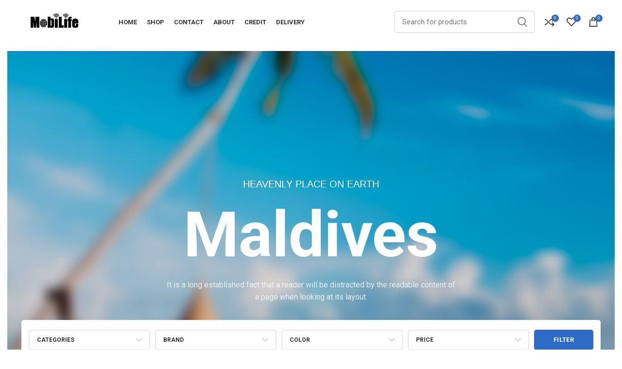

--- FILE ---
content_type: text/html; charset=UTF-8
request_url: https://mobilife.am/home-travel/
body_size: 35995
content:
<!DOCTYPE html>
<html dir="ltr" lang="en-US" prefix="og: https://ogp.me/ns#">
<head>
	<meta charset="UTF-8">
	<link rel="profile" href="https://gmpg.org/xfn/11">
	<link rel="pingback" href="https://mobilife.am/xmlrpc.php">

			<script>window.MSInputMethodContext && document.documentMode && document.write('<script src="https://mobilife.am/wp-content/themes/woodmart/js/libs/ie11CustomProperties.min.js"><\/script>');</script>
		<title>Home Travel - Mobilife.am | Օնլայն խանութ</title>
<link rel="alternate" hreflang="en" href="https://mobilife.am/home-travel/" />
<link rel="alternate" hreflang="x-default" href="https://mobilife.am/home-travel/" />

		<!-- All in One SEO 4.7.0 - aioseo.com -->
		<meta name="description" content="22 Jun Furniture Minim" />
		<meta name="robots" content="max-image-preview:large" />
		<link rel="canonical" href="https://mobilife.am/home-travel/" />
		<meta name="generator" content="All in One SEO (AIOSEO) 4.7.0" />
		<meta property="og:locale" content="en_US" />
		<meta property="og:site_name" content="Mobilife.am | Օնլայն խանութ - Mobilife.am" />
		<meta property="og:type" content="article" />
		<meta property="og:title" content="Home Travel - Mobilife.am | Օնլայն խանութ" />
		<meta property="og:description" content="22 Jun Furniture Minim" />
		<meta property="og:url" content="https://mobilife.am/home-travel/" />
		<meta property="article:published_time" content="2018-08-02T06:36:55+00:00" />
		<meta property="article:modified_time" content="2018-08-02T06:36:55+00:00" />
		<meta property="article:publisher" content="https://www.facebook.com/Yerevan.Mobilife" />
		<meta name="twitter:card" content="summary" />
		<meta name="twitter:title" content="Home Travel - Mobilife.am | Օնլայն խանութ" />
		<meta name="twitter:description" content="22 Jun Furniture Minim" />
		<script type="application/ld+json" class="aioseo-schema">
			{"@context":"https:\/\/schema.org","@graph":[{"@type":"BreadcrumbList","@id":"https:\/\/mobilife.am\/home-travel\/#breadcrumblist","itemListElement":[{"@type":"ListItem","@id":"https:\/\/mobilife.am\/#listItem","position":1,"name":"Home","item":"https:\/\/mobilife.am\/","nextItem":"https:\/\/mobilife.am\/home-travel\/#listItem"},{"@type":"ListItem","@id":"https:\/\/mobilife.am\/home-travel\/#listItem","position":2,"name":"Home Travel","previousItem":"https:\/\/mobilife.am\/#listItem"}]},{"@type":"Organization","@id":"https:\/\/mobilife.am\/#organization","name":"Mobilife.am | \u0555\u0576\u056c\u0561\u0575\u0576 \u056d\u0561\u0576\u0578\u0582\u0569","description":"Mobilife.am","url":"https:\/\/mobilife.am\/","telephone":"+37495858888","logo":{"@type":"ImageObject","url":"https:\/\/mobilife.am\/wp-content\/uploads\/2021\/10\/Mobilife_logo-2.png","@id":"https:\/\/mobilife.am\/home-travel\/#organizationLogo","width":2226,"height":597},"image":{"@id":"https:\/\/mobilife.am\/home-travel\/#organizationLogo"},"sameAs":["https:\/\/www.facebook.com\/Yerevan.Mobilife","https:\/\/www.instagram.com\/mobilife_yerevan\/"]},{"@type":"WebPage","@id":"https:\/\/mobilife.am\/home-travel\/#webpage","url":"https:\/\/mobilife.am\/home-travel\/","name":"Home Travel - Mobilife.am | \u0555\u0576\u056c\u0561\u0575\u0576 \u056d\u0561\u0576\u0578\u0582\u0569","description":"22 Jun Furniture Minim","inLanguage":"en-US","isPartOf":{"@id":"https:\/\/mobilife.am\/#website"},"breadcrumb":{"@id":"https:\/\/mobilife.am\/home-travel\/#breadcrumblist"},"datePublished":"2018-08-02T06:36:55+00:00","dateModified":"2018-08-02T06:36:55+00:00"},{"@type":"WebSite","@id":"https:\/\/mobilife.am\/#website","url":"https:\/\/mobilife.am\/","name":"Mobilife.am | \u0555\u0576\u056c\u0561\u0575\u0576 \u056d\u0561\u0576\u0578\u0582\u0569","description":"Mobilife.am","inLanguage":"en-US","publisher":{"@id":"https:\/\/mobilife.am\/#organization"}}]}
		</script>
		<!-- All in One SEO -->

<link rel='dns-prefetch' href='//fonts.googleapis.com' />
<link rel="alternate" type="application/rss+xml" title="Mobilife.am | Օնլայն խանութ &raquo; Feed" href="https://mobilife.am/feed/" />
<link rel="alternate" type="application/rss+xml" title="Mobilife.am | Օնլայն խանութ &raquo; Comments Feed" href="https://mobilife.am/comments/feed/" />
		<!-- This site uses the Google Analytics by MonsterInsights plugin v9.0.1 - Using Analytics tracking - https://www.monsterinsights.com/ -->
		<!-- Note: MonsterInsights is not currently configured on this site. The site owner needs to authenticate with Google Analytics in the MonsterInsights settings panel. -->
					<!-- No tracking code set -->
				<!-- / Google Analytics by MonsterInsights -->
		<link rel='stylesheet' id='bootstrap-css' href='https://mobilife.am/wp-content/themes/woodmart/css/bootstrap.min.css?ver=6.1.5' type='text/css' media='all' />
<link rel='stylesheet' id='woodmart-style-css' href='https://mobilife.am/wp-content/themes/woodmart/css/parts/base.min.css?ver=6.1.5' type='text/css' media='all' />
<link rel='stylesheet' id='wd-widget-price-filter-css' href='https://mobilife.am/wp-content/themes/woodmart/css/parts/woo-widget-price-filter.min.css?ver=6.1.5' type='text/css' media='all' />
<style id='safe-svg-svg-icon-style-inline-css' type='text/css'>
.safe-svg-cover{text-align:center}.safe-svg-cover .safe-svg-inside{display:inline-block;max-width:100%}.safe-svg-cover svg{height:100%;max-height:100%;max-width:100%;width:100%}

</style>
<style id='classic-theme-styles-inline-css' type='text/css'>
/**
 * These rules are needed for backwards compatibility.
 * They should match the button element rules in the base theme.json file.
 */
.wp-block-button__link {
	color: #ffffff;
	background-color: #32373c;
	border-radius: 9999px; /* 100% causes an oval, but any explicit but really high value retains the pill shape. */

	/* This needs a low specificity so it won't override the rules from the button element if defined in theme.json. */
	box-shadow: none;
	text-decoration: none;

	/* The extra 2px are added to size solids the same as the outline versions.*/
	padding: calc(0.667em + 2px) calc(1.333em + 2px);

	font-size: 1.125em;
}

.wp-block-file__button {
	background: #32373c;
	color: #ffffff;
	text-decoration: none;
}

</style>
<style id='global-styles-inline-css' type='text/css'>
:root{--wp--preset--aspect-ratio--square: 1;--wp--preset--aspect-ratio--4-3: 4/3;--wp--preset--aspect-ratio--3-4: 3/4;--wp--preset--aspect-ratio--3-2: 3/2;--wp--preset--aspect-ratio--2-3: 2/3;--wp--preset--aspect-ratio--16-9: 16/9;--wp--preset--aspect-ratio--9-16: 9/16;--wp--preset--color--black: #000000;--wp--preset--color--cyan-bluish-gray: #abb8c3;--wp--preset--color--white: #ffffff;--wp--preset--color--pale-pink: #f78da7;--wp--preset--color--vivid-red: #cf2e2e;--wp--preset--color--luminous-vivid-orange: #ff6900;--wp--preset--color--luminous-vivid-amber: #fcb900;--wp--preset--color--light-green-cyan: #7bdcb5;--wp--preset--color--vivid-green-cyan: #00d084;--wp--preset--color--pale-cyan-blue: #8ed1fc;--wp--preset--color--vivid-cyan-blue: #0693e3;--wp--preset--color--vivid-purple: #9b51e0;--wp--preset--gradient--vivid-cyan-blue-to-vivid-purple: linear-gradient(135deg,rgba(6,147,227,1) 0%,rgb(155,81,224) 100%);--wp--preset--gradient--light-green-cyan-to-vivid-green-cyan: linear-gradient(135deg,rgb(122,220,180) 0%,rgb(0,208,130) 100%);--wp--preset--gradient--luminous-vivid-amber-to-luminous-vivid-orange: linear-gradient(135deg,rgba(252,185,0,1) 0%,rgba(255,105,0,1) 100%);--wp--preset--gradient--luminous-vivid-orange-to-vivid-red: linear-gradient(135deg,rgba(255,105,0,1) 0%,rgb(207,46,46) 100%);--wp--preset--gradient--very-light-gray-to-cyan-bluish-gray: linear-gradient(135deg,rgb(238,238,238) 0%,rgb(169,184,195) 100%);--wp--preset--gradient--cool-to-warm-spectrum: linear-gradient(135deg,rgb(74,234,220) 0%,rgb(151,120,209) 20%,rgb(207,42,186) 40%,rgb(238,44,130) 60%,rgb(251,105,98) 80%,rgb(254,248,76) 100%);--wp--preset--gradient--blush-light-purple: linear-gradient(135deg,rgb(255,206,236) 0%,rgb(152,150,240) 100%);--wp--preset--gradient--blush-bordeaux: linear-gradient(135deg,rgb(254,205,165) 0%,rgb(254,45,45) 50%,rgb(107,0,62) 100%);--wp--preset--gradient--luminous-dusk: linear-gradient(135deg,rgb(255,203,112) 0%,rgb(199,81,192) 50%,rgb(65,88,208) 100%);--wp--preset--gradient--pale-ocean: linear-gradient(135deg,rgb(255,245,203) 0%,rgb(182,227,212) 50%,rgb(51,167,181) 100%);--wp--preset--gradient--electric-grass: linear-gradient(135deg,rgb(202,248,128) 0%,rgb(113,206,126) 100%);--wp--preset--gradient--midnight: linear-gradient(135deg,rgb(2,3,129) 0%,rgb(40,116,252) 100%);--wp--preset--font-size--small: 13px;--wp--preset--font-size--medium: 20px;--wp--preset--font-size--large: 36px;--wp--preset--font-size--x-large: 42px;--wp--preset--spacing--20: 0.44rem;--wp--preset--spacing--30: 0.67rem;--wp--preset--spacing--40: 1rem;--wp--preset--spacing--50: 1.5rem;--wp--preset--spacing--60: 2.25rem;--wp--preset--spacing--70: 3.38rem;--wp--preset--spacing--80: 5.06rem;--wp--preset--shadow--natural: 6px 6px 9px rgba(0, 0, 0, 0.2);--wp--preset--shadow--deep: 12px 12px 50px rgba(0, 0, 0, 0.4);--wp--preset--shadow--sharp: 6px 6px 0px rgba(0, 0, 0, 0.2);--wp--preset--shadow--outlined: 6px 6px 0px -3px rgba(255, 255, 255, 1), 6px 6px rgba(0, 0, 0, 1);--wp--preset--shadow--crisp: 6px 6px 0px rgba(0, 0, 0, 1);}:where(.is-layout-flex){gap: 0.5em;}:where(.is-layout-grid){gap: 0.5em;}body .is-layout-flex{display: flex;}.is-layout-flex{flex-wrap: wrap;align-items: center;}.is-layout-flex > :is(*, div){margin: 0;}body .is-layout-grid{display: grid;}.is-layout-grid > :is(*, div){margin: 0;}:where(.wp-block-columns.is-layout-flex){gap: 2em;}:where(.wp-block-columns.is-layout-grid){gap: 2em;}:where(.wp-block-post-template.is-layout-flex){gap: 1.25em;}:where(.wp-block-post-template.is-layout-grid){gap: 1.25em;}.has-black-color{color: var(--wp--preset--color--black) !important;}.has-cyan-bluish-gray-color{color: var(--wp--preset--color--cyan-bluish-gray) !important;}.has-white-color{color: var(--wp--preset--color--white) !important;}.has-pale-pink-color{color: var(--wp--preset--color--pale-pink) !important;}.has-vivid-red-color{color: var(--wp--preset--color--vivid-red) !important;}.has-luminous-vivid-orange-color{color: var(--wp--preset--color--luminous-vivid-orange) !important;}.has-luminous-vivid-amber-color{color: var(--wp--preset--color--luminous-vivid-amber) !important;}.has-light-green-cyan-color{color: var(--wp--preset--color--light-green-cyan) !important;}.has-vivid-green-cyan-color{color: var(--wp--preset--color--vivid-green-cyan) !important;}.has-pale-cyan-blue-color{color: var(--wp--preset--color--pale-cyan-blue) !important;}.has-vivid-cyan-blue-color{color: var(--wp--preset--color--vivid-cyan-blue) !important;}.has-vivid-purple-color{color: var(--wp--preset--color--vivid-purple) !important;}.has-black-background-color{background-color: var(--wp--preset--color--black) !important;}.has-cyan-bluish-gray-background-color{background-color: var(--wp--preset--color--cyan-bluish-gray) !important;}.has-white-background-color{background-color: var(--wp--preset--color--white) !important;}.has-pale-pink-background-color{background-color: var(--wp--preset--color--pale-pink) !important;}.has-vivid-red-background-color{background-color: var(--wp--preset--color--vivid-red) !important;}.has-luminous-vivid-orange-background-color{background-color: var(--wp--preset--color--luminous-vivid-orange) !important;}.has-luminous-vivid-amber-background-color{background-color: var(--wp--preset--color--luminous-vivid-amber) !important;}.has-light-green-cyan-background-color{background-color: var(--wp--preset--color--light-green-cyan) !important;}.has-vivid-green-cyan-background-color{background-color: var(--wp--preset--color--vivid-green-cyan) !important;}.has-pale-cyan-blue-background-color{background-color: var(--wp--preset--color--pale-cyan-blue) !important;}.has-vivid-cyan-blue-background-color{background-color: var(--wp--preset--color--vivid-cyan-blue) !important;}.has-vivid-purple-background-color{background-color: var(--wp--preset--color--vivid-purple) !important;}.has-black-border-color{border-color: var(--wp--preset--color--black) !important;}.has-cyan-bluish-gray-border-color{border-color: var(--wp--preset--color--cyan-bluish-gray) !important;}.has-white-border-color{border-color: var(--wp--preset--color--white) !important;}.has-pale-pink-border-color{border-color: var(--wp--preset--color--pale-pink) !important;}.has-vivid-red-border-color{border-color: var(--wp--preset--color--vivid-red) !important;}.has-luminous-vivid-orange-border-color{border-color: var(--wp--preset--color--luminous-vivid-orange) !important;}.has-luminous-vivid-amber-border-color{border-color: var(--wp--preset--color--luminous-vivid-amber) !important;}.has-light-green-cyan-border-color{border-color: var(--wp--preset--color--light-green-cyan) !important;}.has-vivid-green-cyan-border-color{border-color: var(--wp--preset--color--vivid-green-cyan) !important;}.has-pale-cyan-blue-border-color{border-color: var(--wp--preset--color--pale-cyan-blue) !important;}.has-vivid-cyan-blue-border-color{border-color: var(--wp--preset--color--vivid-cyan-blue) !important;}.has-vivid-purple-border-color{border-color: var(--wp--preset--color--vivid-purple) !important;}.has-vivid-cyan-blue-to-vivid-purple-gradient-background{background: var(--wp--preset--gradient--vivid-cyan-blue-to-vivid-purple) !important;}.has-light-green-cyan-to-vivid-green-cyan-gradient-background{background: var(--wp--preset--gradient--light-green-cyan-to-vivid-green-cyan) !important;}.has-luminous-vivid-amber-to-luminous-vivid-orange-gradient-background{background: var(--wp--preset--gradient--luminous-vivid-amber-to-luminous-vivid-orange) !important;}.has-luminous-vivid-orange-to-vivid-red-gradient-background{background: var(--wp--preset--gradient--luminous-vivid-orange-to-vivid-red) !important;}.has-very-light-gray-to-cyan-bluish-gray-gradient-background{background: var(--wp--preset--gradient--very-light-gray-to-cyan-bluish-gray) !important;}.has-cool-to-warm-spectrum-gradient-background{background: var(--wp--preset--gradient--cool-to-warm-spectrum) !important;}.has-blush-light-purple-gradient-background{background: var(--wp--preset--gradient--blush-light-purple) !important;}.has-blush-bordeaux-gradient-background{background: var(--wp--preset--gradient--blush-bordeaux) !important;}.has-luminous-dusk-gradient-background{background: var(--wp--preset--gradient--luminous-dusk) !important;}.has-pale-ocean-gradient-background{background: var(--wp--preset--gradient--pale-ocean) !important;}.has-electric-grass-gradient-background{background: var(--wp--preset--gradient--electric-grass) !important;}.has-midnight-gradient-background{background: var(--wp--preset--gradient--midnight) !important;}.has-small-font-size{font-size: var(--wp--preset--font-size--small) !important;}.has-medium-font-size{font-size: var(--wp--preset--font-size--medium) !important;}.has-large-font-size{font-size: var(--wp--preset--font-size--large) !important;}.has-x-large-font-size{font-size: var(--wp--preset--font-size--x-large) !important;}
:where(.wp-block-post-template.is-layout-flex){gap: 1.25em;}:where(.wp-block-post-template.is-layout-grid){gap: 1.25em;}
:where(.wp-block-columns.is-layout-flex){gap: 2em;}:where(.wp-block-columns.is-layout-grid){gap: 2em;}
:root :where(.wp-block-pullquote){font-size: 1.5em;line-height: 1.6;}
</style>
<link rel='stylesheet' id='wpml-blocks-css' href='https://mobilife.am/wp-content/plugins/sitepress-multilingual-cms/dist/css/blocks/styles.css?ver=4.6.11' type='text/css' media='all' />
<link rel='stylesheet' id='wptblw3-style-css' href='https://mobilife.am/wp-content/plugins/woocommerce-price-table/css/w3.css?ver=6.6.2' type='text/css' media='all' />
<link rel='stylesheet' id='wptblwptbl-style-css' href='https://mobilife.am/wp-content/plugins/woocommerce-price-table/css/wptbl.css?ver=6.6.2' type='text/css' media='all' />
<link rel='stylesheet' id='wptbl_lity-css' href='https://mobilife.am/wp-content/plugins/woocommerce-price-table/css/lity.min.css?ver=6.6.2' type='text/css' media='all' />
<style id='woocommerce-inline-inline-css' type='text/css'>
.woocommerce form .form-row .required { visibility: visible; }
</style>
<link rel='stylesheet' id='wpml-legacy-dropdown-click-0-css' href='https://mobilife.am/wp-content/plugins/sitepress-multilingual-cms/templates/language-switchers/legacy-dropdown-click/style.min.css?ver=1' type='text/css' media='all' />
<link rel='stylesheet' id='elementor-icons-css' href='https://mobilife.am/wp-content/plugins/elementor/assets/lib/eicons/css/elementor-icons.css?ver=5.29.0' type='text/css' media='all' />
<link rel='stylesheet' id='elementor-frontend-css' href='https://mobilife.am/wp-content/plugins/elementor/assets/css/frontend.css?ver=3.21.0' type='text/css' media='all' />
<link rel='stylesheet' id='swiper-css' href='https://mobilife.am/wp-content/plugins/elementor/assets/lib/swiper/v8/css/swiper.css?ver=8.4.5' type='text/css' media='all' />
<link rel='stylesheet' id='elementor-post-7-css' href='https://mobilife.am/wp-content/uploads/elementor/css/post-7.css?ver=1727178068' type='text/css' media='all' />
<link rel='stylesheet' id='elementor-post-1701-css' href='https://mobilife.am/wp-content/uploads/elementor/css/post-1701.css?ver=1727433306' type='text/css' media='all' />
<style id='wc-product-table-head-inline-css' type='text/css'>
.wc-product-table { visibility: hidden; }
</style>
<link rel='stylesheet' id='wd-widget-wd-layered-nav-product-cat-css' href='https://mobilife.am/wp-content/themes/woodmart/css/parts/woo-widget-wd-layered-nav-product-cat.min.css?ver=6.1.5' type='text/css' media='all' />
<link rel='stylesheet' id='wd-widget-layered-nav-stock-status-css' href='https://mobilife.am/wp-content/themes/woodmart/css/parts/woo-widget-layered-nav-stock-status.min.css?ver=6.1.5' type='text/css' media='all' />
<link rel='stylesheet' id='wd-widget-product-list-css' href='https://mobilife.am/wp-content/themes/woodmart/css/parts/woo-widget-product-list.min.css?ver=6.1.5' type='text/css' media='all' />
<link rel='stylesheet' id='wd-widget-slider-price-filter-css' href='https://mobilife.am/wp-content/themes/woodmart/css/parts/woo-widget-slider-price-filter.min.css?ver=6.1.5' type='text/css' media='all' />
<link rel='stylesheet' id='wd-footer-base-css' href='https://mobilife.am/wp-content/themes/woodmart/css/parts/footer-base.min.css?ver=6.1.5' type='text/css' media='all' />
<link rel='stylesheet' id='wd-lazy-loading-css' href='https://mobilife.am/wp-content/themes/woodmart/css/parts/opt-lazy-load.min.css?ver=6.1.5' type='text/css' media='all' />
<link rel='stylesheet' id='wd-wp-gutenberg-css' href='https://mobilife.am/wp-content/themes/woodmart/css/parts/wp-gutenberg.min.css?ver=6.1.5' type='text/css' media='all' />
<link rel='stylesheet' id='wd-wpcf7-css' href='https://mobilife.am/wp-content/themes/woodmart/css/parts/int-wpcf7.min.css?ver=6.1.5' type='text/css' media='all' />
<link rel='stylesheet' id='wd-mc4wp-css' href='https://mobilife.am/wp-content/themes/woodmart/css/parts/int-mc4wp.min.css?ver=6.1.5' type='text/css' media='all' />
<link rel='stylesheet' id='wd-revolution-slider-css' href='https://mobilife.am/wp-content/themes/woodmart/css/parts/int-revolution-slider.min.css?ver=6.1.5' type='text/css' media='all' />
<link rel='stylesheet' id='wd-wpml-css' href='https://mobilife.am/wp-content/themes/woodmart/css/parts/int-wpml.min.css?ver=6.1.5' type='text/css' media='all' />
<link rel='stylesheet' id='wd-elementor-base-css' href='https://mobilife.am/wp-content/themes/woodmart/css/parts/int-elementor-base.min.css?ver=6.1.5' type='text/css' media='all' />
<link rel='stylesheet' id='wd-woocommerce-base-css' href='https://mobilife.am/wp-content/themes/woodmart/css/parts/woocommerce-base.min.css?ver=6.1.5' type='text/css' media='all' />
<link rel='stylesheet' id='wd-header-base-css' href='https://mobilife.am/wp-content/themes/woodmart/css/parts/header-base.min.css?ver=6.1.5' type='text/css' media='all' />
<link rel='stylesheet' id='wd-mod-tools-css' href='https://mobilife.am/wp-content/themes/woodmart/css/parts/mod-tools.min.css?ver=6.1.5' type='text/css' media='all' />
<link rel='stylesheet' id='wd-header-search-css' href='https://mobilife.am/wp-content/themes/woodmart/css/parts/header-el-search.min.css?ver=6.1.5' type='text/css' media='all' />
<link rel='stylesheet' id='wd-header-search-form-css' href='https://mobilife.am/wp-content/themes/woodmart/css/parts/header-el-search-form.min.css?ver=6.1.5' type='text/css' media='all' />
<link rel='stylesheet' id='wd-header-elements-base-css' href='https://mobilife.am/wp-content/themes/woodmart/css/parts/header-el-base.min.css?ver=6.1.5' type='text/css' media='all' />
<link rel='stylesheet' id='wd-header-cart-side-css' href='https://mobilife.am/wp-content/themes/woodmart/css/parts/header-el-cart-side.min.css?ver=6.1.5' type='text/css' media='all' />
<link rel='stylesheet' id='wd-header-cart-css' href='https://mobilife.am/wp-content/themes/woodmart/css/parts/header-el-cart.min.css?ver=6.1.5' type='text/css' media='all' />
<link rel='stylesheet' id='wd-widget-shopping-cart-css' href='https://mobilife.am/wp-content/themes/woodmart/css/parts/woo-widget-shopping-cart.min.css?ver=6.1.5' type='text/css' media='all' />
<link rel='stylesheet' id='wd-section-title-css' href='https://mobilife.am/wp-content/themes/woodmart/css/parts/el-section-title.min.css?ver=6.1.5' type='text/css' media='all' />
<link rel='stylesheet' id='wd-banner-css' href='https://mobilife.am/wp-content/themes/woodmart/css/parts/el-banner.min.css?ver=6.1.5' type='text/css' media='all' />
<link rel='stylesheet' id='wd-product-tabs-css' href='https://mobilife.am/wp-content/themes/woodmart/css/parts/el-product-tabs.min.css?ver=6.1.5' type='text/css' media='all' />
<link rel='stylesheet' id='wd-product-loop-css' href='https://mobilife.am/wp-content/themes/woodmart/css/parts/woo-product-loop.min.css?ver=6.1.5' type='text/css' media='all' />
<link rel='stylesheet' id='wd-product-loop-quick-css' href='https://mobilife.am/wp-content/themes/woodmart/css/parts/woo-product-loop-quick.min.css?ver=6.1.5' type='text/css' media='all' />
<link rel='stylesheet' id='wd-mfp-popup-css' href='https://mobilife.am/wp-content/themes/woodmart/css/parts/lib-magnific-popup.min.css?ver=6.1.5' type='text/css' media='all' />
<link rel='stylesheet' id='wd-add-to-cart-popup-css' href='https://mobilife.am/wp-content/themes/woodmart/css/parts/woo-opt-add-to-cart-popup.min.css?ver=6.1.5' type='text/css' media='all' />
<link rel='stylesheet' id='wd-list-css' href='https://mobilife.am/wp-content/themes/woodmart/css/parts/el-list.min.css?ver=6.1.5' type='text/css' media='all' />
<link rel='stylesheet' id='wd-info-box-css' href='https://mobilife.am/wp-content/themes/woodmart/css/parts/el-info-box.min.css?ver=6.1.5' type='text/css' media='all' />
<link rel='stylesheet' id='wd-photoswipe-css' href='https://mobilife.am/wp-content/themes/woodmart/css/parts/lib-photoswipe.min.css?ver=6.1.5' type='text/css' media='all' />
<link rel='stylesheet' id='wd-image-gallery-css' href='https://mobilife.am/wp-content/themes/woodmart/css/parts/el-gallery.min.css?ver=6.1.5' type='text/css' media='all' />
<link rel='stylesheet' id='wd-blog-base-css' href='https://mobilife.am/wp-content/themes/woodmart/css/parts/blog-base.min.css?ver=6.1.5' type='text/css' media='all' />
<link rel='stylesheet' id='wd-blog-loop-base-old-css' href='https://mobilife.am/wp-content/themes/woodmart/css/parts/blog-loop-base-old.min.css?ver=6.1.5' type='text/css' media='all' />
<link rel='stylesheet' id='wd-blog-loop-design-small-img-chess-css' href='https://mobilife.am/wp-content/themes/woodmart/css/parts/blog-loop-design-smallimg-chess.min.css?ver=6.1.5' type='text/css' media='all' />
<link rel='stylesheet' id='wd-owl-carousel-css' href='https://mobilife.am/wp-content/themes/woodmart/css/parts/lib-owl-carousel.min.css?ver=6.1.5' type='text/css' media='all' />
<link rel='stylesheet' id='wd-testimonial-old-css' href='https://mobilife.am/wp-content/themes/woodmart/css/parts/el-testimonial-old.min.css?ver=6.1.5' type='text/css' media='all' />
<link rel='stylesheet' id='wd-instagram-css' href='https://mobilife.am/wp-content/themes/woodmart/css/parts/el-instagram.min.css?ver=6.1.5' type='text/css' media='all' />
<link rel='stylesheet' id='wd-scroll-top-css' href='https://mobilife.am/wp-content/themes/woodmart/css/parts/opt-scrolltotop.min.css?ver=6.1.5' type='text/css' media='all' />
<link rel='stylesheet' id='wd-bottom-toolbar-css' href='https://mobilife.am/wp-content/themes/woodmart/css/parts/opt-bottom-toolbar.min.css?ver=6.1.5' type='text/css' media='all' />
<link rel='stylesheet' id='xts-style-theme_settings_default-css' href='https://mobilife.am/wp-content/uploads/2024/01/xts-theme_settings_default-1706681775.css?ver=6.1.5' type='text/css' media='all' />
<link rel='stylesheet' id='xts-google-fonts-css' href='https://fonts.googleapis.com/css?family=Roboto%3A400%2C700%2C100%2C500&#038;ver=6.1.5' type='text/css' media='all' />
<link rel='stylesheet' id='google-fonts-1-css' href='https://fonts.googleapis.com/css?family=Roboto+Slab%3A100%2C100italic%2C200%2C200italic%2C300%2C300italic%2C400%2C400italic%2C500%2C500italic%2C600%2C600italic%2C700%2C700italic%2C800%2C800italic%2C900%2C900italic&#038;display=auto&#038;ver=6.6.2' type='text/css' media='all' />
<link rel='stylesheet' id='elementor-icons-shared-0-css' href='https://mobilife.am/wp-content/plugins/elementor/assets/lib/font-awesome/css/fontawesome.css?ver=5.15.3' type='text/css' media='all' />
<link rel='stylesheet' id='elementor-icons-fa-solid-css' href='https://mobilife.am/wp-content/plugins/elementor/assets/lib/font-awesome/css/solid.css?ver=5.15.3' type='text/css' media='all' />
<link rel="preconnect" href="https://fonts.gstatic.com/" crossorigin><script type="text/javascript" id="wpml-cookie-js-extra">
/* <![CDATA[ */
var wpml_cookies = {"wp-wpml_current_language":{"value":"en","expires":1,"path":"\/"}};
var wpml_cookies = {"wp-wpml_current_language":{"value":"en","expires":1,"path":"\/"}};
/* ]]> */
</script>
<script type="text/javascript" src="https://mobilife.am/wp-content/plugins/sitepress-multilingual-cms/res/js/cookies/language-cookie.js?ver=4.6.11" id="wpml-cookie-js" defer="defer" data-wp-strategy="defer"></script>
<script type="text/javascript" src="https://mobilife.am/wp-includes/js/jquery/jquery.js?ver=3.7.1" id="jquery-core-js"></script>
<script type="text/javascript" src="https://mobilife.am/wp-includes/js/jquery/jquery-migrate.js?ver=3.4.1" id="jquery-migrate-js"></script>
<script type="text/javascript" src="https://mobilife.am/wp-content/plugins/woocommerce-price-table/js/lity.min.js?ver=6.6.2" id="wptbl_lity-js" defer="defer" data-wp-strategy="defer"></script>
<script type="text/javascript" src="https://mobilife.am/wp-content/plugins/woocommerce/assets/js/jquery-blockui/jquery.blockUI.js?ver=2.7.0-wc.8.5.4" id="jquery-blockui-js" defer="defer" data-wp-strategy="defer"></script>
<script type="text/javascript" id="wc-add-to-cart-js-extra">
/* <![CDATA[ */
var wc_add_to_cart_params = {"ajax_url":"\/wp-admin\/admin-ajax.php","wc_ajax_url":"\/?wc-ajax=%%endpoint%%","i18n_view_cart":"View cart","cart_url":"https:\/\/mobilife.am\/cart\/","is_cart":"","cart_redirect_after_add":"no"};
/* ]]> */
</script>
<script type="text/javascript" src="https://mobilife.am/wp-content/plugins/woocommerce/assets/js/frontend/add-to-cart.js?ver=8.5.4" id="wc-add-to-cart-js" defer="defer" data-wp-strategy="defer"></script>
<script type="text/javascript" src="https://mobilife.am/wp-content/plugins/woocommerce/assets/js/js-cookie/js.cookie.js?ver=2.1.4-wc.8.5.4" id="js-cookie-js" defer="defer" data-wp-strategy="defer"></script>
<script type="text/javascript" id="woocommerce-js-extra">
/* <![CDATA[ */
var woocommerce_params = {"ajax_url":"\/wp-admin\/admin-ajax.php","wc_ajax_url":"\/?wc-ajax=%%endpoint%%"};
/* ]]> */
</script>
<script type="text/javascript" src="https://mobilife.am/wp-content/plugins/woocommerce/assets/js/frontend/woocommerce.js?ver=8.5.4" id="woocommerce-js" defer="defer" data-wp-strategy="defer"></script>
<script type="text/javascript" src="https://mobilife.am/wp-includes/js/dist/development/react-refresh-runtime.js?ver=8f1acdfb845f670b0ef2" id="wp-react-refresh-runtime-js"></script>
<script type="text/javascript" src="https://mobilife.am/wp-includes/js/dist/development/react-refresh-entry.js?ver=7f2b9b64306bff9c719f" id="wp-react-refresh-entry-js"></script>
<script type="text/javascript" src="https://mobilife.am/wp-content/plugins/sitepress-multilingual-cms/templates/language-switchers/legacy-dropdown-click/script.min.js?ver=1" id="wpml-legacy-dropdown-click-0-js"></script>
<script type="text/javascript" src="https://mobilife.am/wp-content/themes/woodmart/js/libs/device.min.js?ver=6.1.5" id="wd-device-library-js"></script>
<link rel="https://api.w.org/" href="https://mobilife.am/wp-json/" /><link rel="alternate" title="JSON" type="application/json" href="https://mobilife.am/wp-json/wp/v2/pages/1701" /><link rel="EditURI" type="application/rsd+xml" title="RSD" href="https://mobilife.am/xmlrpc.php?rsd" />
<meta name="generator" content="WordPress 6.6.2" />
<meta name="generator" content="WooCommerce 8.5.4" />
<link rel='shortlink' href='https://mobilife.am/?p=1701' />
<link rel="alternate" title="oEmbed (JSON)" type="application/json+oembed" href="https://mobilife.am/wp-json/oembed/1.0/embed?url=https%3A%2F%2Fmobilife.am%2Fhome-travel%2F" />
<link rel="alternate" title="oEmbed (XML)" type="text/xml+oembed" href="https://mobilife.am/wp-json/oembed/1.0/embed?url=https%3A%2F%2Fmobilife.am%2Fhome-travel%2F&#038;format=xml" />
<meta name="generator" content="WPML ver:4.6.11 stt:24,1,45;" />
<!-- start Simple Custom CSS and JS -->
<style type="text/css">
/* Add your CSS code here.

For example:
.example {
    color: red;
}

For brushing up on your CSS knowledge, check out http://www.w3schools.com/css/css_syntax.asp

End of comment */ 

.labels-rounded {
    bottom: 7px !important;
    left: 7px;
}</style>
<!-- end Simple Custom CSS and JS -->
<meta name="theme-color" content="rgb(46,107,198)">					<meta name="viewport" content="width=device-width, initial-scale=1.0, maximum-scale=1.0, user-scalable=no">
							
						<noscript><style>.woocommerce-product-gallery{ opacity: 1 !important; }</style></noscript>
	<meta name="generator" content="Elementor 3.21.0; features: e_optimized_assets_loading, e_optimized_css_loading, additional_custom_breakpoints; settings: css_print_method-external, google_font-enabled, font_display-auto">
<meta name="generator" content="Powered by Slider Revolution 6.7.19 - responsive, Mobile-Friendly Slider Plugin for WordPress with comfortable drag and drop interface." />
<script>function setREVStartSize(e){
			//window.requestAnimationFrame(function() {
				window.RSIW = window.RSIW===undefined ? window.innerWidth : window.RSIW;
				window.RSIH = window.RSIH===undefined ? window.innerHeight : window.RSIH;
				try {
					var pw = document.getElementById(e.c).parentNode.offsetWidth,
						newh;
					pw = pw===0 || isNaN(pw) || (e.l=="fullwidth" || e.layout=="fullwidth") ? window.RSIW : pw;
					e.tabw = e.tabw===undefined ? 0 : parseInt(e.tabw);
					e.thumbw = e.thumbw===undefined ? 0 : parseInt(e.thumbw);
					e.tabh = e.tabh===undefined ? 0 : parseInt(e.tabh);
					e.thumbh = e.thumbh===undefined ? 0 : parseInt(e.thumbh);
					e.tabhide = e.tabhide===undefined ? 0 : parseInt(e.tabhide);
					e.thumbhide = e.thumbhide===undefined ? 0 : parseInt(e.thumbhide);
					e.mh = e.mh===undefined || e.mh=="" || e.mh==="auto" ? 0 : parseInt(e.mh,0);
					if(e.layout==="fullscreen" || e.l==="fullscreen")
						newh = Math.max(e.mh,window.RSIH);
					else{
						e.gw = Array.isArray(e.gw) ? e.gw : [e.gw];
						for (var i in e.rl) if (e.gw[i]===undefined || e.gw[i]===0) e.gw[i] = e.gw[i-1];
						e.gh = e.el===undefined || e.el==="" || (Array.isArray(e.el) && e.el.length==0)? e.gh : e.el;
						e.gh = Array.isArray(e.gh) ? e.gh : [e.gh];
						for (var i in e.rl) if (e.gh[i]===undefined || e.gh[i]===0) e.gh[i] = e.gh[i-1];
											
						var nl = new Array(e.rl.length),
							ix = 0,
							sl;
						e.tabw = e.tabhide>=pw ? 0 : e.tabw;
						e.thumbw = e.thumbhide>=pw ? 0 : e.thumbw;
						e.tabh = e.tabhide>=pw ? 0 : e.tabh;
						e.thumbh = e.thumbhide>=pw ? 0 : e.thumbh;
						for (var i in e.rl) nl[i] = e.rl[i]<window.RSIW ? 0 : e.rl[i];
						sl = nl[0];
						for (var i in nl) if (sl>nl[i] && nl[i]>0) { sl = nl[i]; ix=i;}
						var m = pw>(e.gw[ix]+e.tabw+e.thumbw) ? 1 : (pw-(e.tabw+e.thumbw)) / (e.gw[ix]);
						newh =  (e.gh[ix] * m) + (e.tabh + e.thumbh);
					}
					var el = document.getElementById(e.c);
					if (el!==null && el) el.style.height = newh+"px";
					el = document.getElementById(e.c+"_wrapper");
					if (el!==null && el) {
						el.style.height = newh+"px";
						el.style.display = "block";
					}
				} catch(e){
					console.log("Failure at Presize of Slider:" + e)
				}
			//});
		  };</script>
<style>
		
		</style>			<style data-type="wd-style-header_201217">
				
.whb-sticked .whb-general-header .wd-dropdown {
	margin-top: 10px;
}

.whb-sticked .whb-general-header .wd-dropdown:after {
	height: 20px;
}



@media (min-width: 1025px) {
	
		.whb-general-header-inner {
		height: 90px;
		max-height: 90px;
	}

		.whb-sticked .whb-general-header-inner {
		height: 60px;
		max-height: 60px;
	}
		
	
	
	}

@media (max-width: 1024px) {
	
		.whb-general-header-inner {
		height: 60px;
		max-height: 60px;
	}
	
	
	
	}
		.whb-top-bar-inner { border-color: rgba(255, 255, 255, 0.25);border-bottom-width: 1px;border-bottom-style: solid; }
.whb-general-header {
	border-bottom-width: 0px;border-bottom-style: solid;
}

.whb-header-bottom {
	border-color: rgba(230, 230, 230, 1);border-bottom-width: 1px;border-bottom-style: solid;
}
			</style>
			</head>

<body data-rsssl=1 class="page-template-default page page-id-1701 theme-woodmart woocommerce-no-js wrapper-full-width  categories-accordion-on woodmart-ajax-shop-on offcanvas-sidebar-mobile offcanvas-sidebar-tablet sticky-toolbar-on hide-larger-price elementor-default elementor-kit-7 elementor-page elementor-page-1701">
				
				<style class="wd-preloader-style">
				html {
					overflow: hidden;
				}
			</style>
			<div class="wd-preloader">
				<style>
											.wd-preloader {
							background-color: #ffffff						}
					
					
					@keyframes wd-preloader-fadeOut {
						from {
							visibility: visible;
						}
						to {
							visibility: hidden;
						}
					}

					.wd-preloader {
						position: fixed;
						top: 0;
						left: 0;
						right: 0;
						bottom: 0;
						opacity: 1;
						visibility: visible;
						z-index: 2500;
						display: flex;
						justify-content: center;
						align-items: center;
						animation: wd-preloader-fadeOut 20s ease both;
						transition: opacity .4s ease;
					}

					.wd-preloader.preloader-hide {
						pointer-events: none;
						opacity: 0 !important;
					}

					.wd-preloader-img {
						max-width: 300px;
						max-height: 300px;
					}
				</style>

				<div class="wd-preloader-img">
											<img src="https://mobilife.am/wp-content/uploads/2021/10/gif.gif" alt="preloader">
									</div>
			</div>
		
	<div class="website-wrapper">
									<header class="whb-header whb-sticky-shadow whb-scroll-slide whb-sticky-real">
					<div class="whb-main-header">
	
<div class="whb-row whb-general-header whb-sticky-row whb-without-bg whb-without-border whb-color-dark whb-flex-flex-middle">
	<div class="container">
		<div class="whb-flex-row whb-general-header-inner">
			<div class="whb-column whb-col-left whb-visible-lg">
	<div class="site-logo 
 wd-switch-logo">
	<a href="https://mobilife.am/" class="wd-logo wd-main-logo" rel="home">
		<img src="https://mobilife.am/wp-content/uploads/2022/01/qrqwr2.png" alt="Mobilife.am | Օնլայն խանութ" style="max-width: 150px;" />	</a>
					<a href="https://mobilife.am/" class="wd-logo wd-sticky-logo" rel="home">
			<img src="https://mobilife.am/wp-content/uploads/2022/01/qrqwr2.png" alt="Mobilife.am | Օնլայն խանութ" style="max-width: 150px;" />		</a>
	</div>
<div class="whb-space-element " style="width:30px;"></div></div>
<div class="whb-column whb-col-center whb-visible-lg">
	<div class="wd-header-nav wd-header-main-nav text-left" role="navigation">
	<ul id="menu-main-navigation" class="menu wd-nav wd-nav-main wd-style-default"><li id="menu-item-13435" class="menu-item menu-item-type-custom menu-item-object-custom menu-item-home menu-item-13435 item-level-0 menu-simple-dropdown wd-event-hover"><a href="https://mobilife.am/" class="woodmart-nav-link"><span class="nav-link-text">Home</span></a></li>
<li id="menu-item-13434" class="menu-item menu-item-type-custom menu-item-object-custom menu-item-13434 item-level-0 menu-simple-dropdown wd-event-hover"><a href="https://mobilife.am/shop/" class="woodmart-nav-link"><span class="nav-link-text">Shop</span></a></li>
<li id="menu-item-13442" class="menu-item menu-item-type-custom menu-item-object-custom menu-item-13442 item-level-0 menu-simple-dropdown wd-event-hover"><a href="https://mobilife.am/contacts" class="woodmart-nav-link"><span class="nav-link-text">Contact</span></a></li>
<li id="menu-item-13443" class="menu-item menu-item-type-custom menu-item-object-custom menu-item-13443 item-level-0 menu-simple-dropdown wd-event-hover"><a href="https://mobilife.am/about" class="woodmart-nav-link"><span class="nav-link-text">About</span></a></li>
<li id="menu-item-24438" class="menu-item menu-item-type-post_type menu-item-object-page menu-item-24438 item-level-0 menu-simple-dropdown wd-event-hover"><a href="https://mobilife.am/credit/" class="woodmart-nav-link"><span class="nav-link-text">Credit</span></a></li>
<li id="menu-item-24439" class="menu-item menu-item-type-post_type menu-item-object-page menu-item-24439 item-level-0 menu-simple-dropdown wd-event-hover"><a href="https://mobilife.am/delivery/" class="woodmart-nav-link"><span class="nav-link-text">Delivery</span></a></li>
</ul></div><!--END MAIN-NAV-->
</div>
<div class="whb-column whb-col-right whb-visible-lg">
				<div class="wd-search-form wd-header-search-form">
								<form role="search" method="get" class="searchform  wd-style-default woodmart-ajax-search" action="https://mobilife.am/"  data-thumbnail="1" data-price="1" data-post_type="product" data-count="13" data-sku="0" data-symbols_count="3">
					<input type="text" class="s" placeholder="Search for products" value="" name="s" aria-label="Search" title="Search for products" />
					<input type="hidden" name="post_type" value="product">
										<button type="submit" class="searchsubmit">
						<span>
							Search						</span>
											</button>
				</form>
													<div class="search-results-wrapper">
						<div class="wd-dropdown-results wd-scroll wd-dropdown">
							<div class="wd-scroll-content"></div>
						</div>

											</div>
							</div>
		
<div class="wd-header-compare wd-tools-element wd-style-icon wd-with-count" title="Compare products">
	<a href="https://mobilife.am/compare/">
		<span class="wd-tools-icon">
			
							<span class="wd-tools-count">0</span>
					</span>
		<span class="wd-tools-text">
			Compare		</span>
	</a>
</div>

<div class="wd-header-wishlist wd-tools-element wd-style-icon wd-with-count" title="My Wishlist">
	<a href="https://mobilife.am/wishlist/">
		<span class="wd-tools-icon">
			
							<span class="wd-tools-count">
					0				</span>
					</span>
		<span class="wd-tools-text">
			Wishlist		</span>
	</a>
</div>

<div class="wd-header-cart wd-tools-element wd-design-5 cart-widget-opener">
	<a href="https://mobilife.am/cart/" title="Shopping cart">
		<span class="wd-tools-icon wd-icon-alt">
												<span class="wd-cart-number">0 <span>items</span></span>
							</span>
		<span class="wd-tools-text">
			
			<span class="subtotal-divider">/</span>
						<span class="wd-cart-subtotal"><span class="woocommerce-Price-amount amount"><bdi>0&nbsp;<span class="woocommerce-Price-currencySymbol">AMD</span></bdi></span></span>
				</span>
	</a>
	</div>
</div>
<div class="whb-column whb-mobile-left whb-hidden-lg">
	<div class="wd-tools-element wd-header-mobile-nav wd-style-text">
	<a href="#" rel="nofollow">
		<span class="wd-tools-icon">
					</span>
	
		<span class="wd-tools-text">Menu</span>
	</a>
</div><!--END wd-header-mobile-nav--></div>
<div class="whb-column whb-mobile-center whb-hidden-lg">
	<div class="site-logo 
 wd-switch-logo">
	<a href="https://mobilife.am/" class="wd-logo wd-main-logo" rel="home">
		<img src="https://mobilife.am/wp-content/uploads/2022/01/q2rqr2.png" alt="Mobilife.am | Օնլայն խանութ" style="max-width: 179px;" />	</a>
					<a href="https://mobilife.am/" class="wd-logo wd-sticky-logo" rel="home">
			<img src="https://mobilife.am/wp-content/uploads/2021/10/logominimal.png" alt="Mobilife.am | Օնլայն խանութ" style="max-width: 179px;" />		</a>
	</div>
</div>
<div class="whb-column whb-mobile-right whb-hidden-lg">
	
<div class="wd-header-cart wd-tools-element wd-design-5 cart-widget-opener">
	<a href="https://mobilife.am/cart/" title="Shopping cart">
		<span class="wd-tools-icon">
												<span class="wd-cart-number">0 <span>items</span></span>
							</span>
		<span class="wd-tools-text">
			
			<span class="subtotal-divider">/</span>
						<span class="wd-cart-subtotal"><span class="woocommerce-Price-amount amount"><bdi>0&nbsp;<span class="woocommerce-Price-currencySymbol">AMD</span></bdi></span></span>
				</span>
	</a>
	</div>
</div>
		</div>
	</div>
</div>
</div>
				</header>
			
								<div class="main-page-wrapper">
		
		<script>var woodmart_wpml_js_data = {"languages":{"hy":{"code":"hy","id":"24","native_name":"\u0540\u0561\u0575\u0565\u0580\u0565\u0576","major":"0","active":0,"default_locale":"hy_AM","encode_url":"0","tag":"hy","missing":1,"translated_name":"Armenian","url":"https:\/\/mobilife.am\/hy\/","country_flag_url":"https:\/\/mobilife.am\/wp-content\/plugins\/sitepress-multilingual-cms\/res\/flags\/hy.png","language_code":"hy"},"en":{"code":"en","id":"1","native_name":"English","major":"1","active":"1","default_locale":"en_US","encode_url":"0","tag":"en","missing":0,"translated_name":"English","url":"https:\/\/mobilife.am\/home-travel\/","country_flag_url":"https:\/\/mobilife.am\/wp-content\/plugins\/sitepress-multilingual-cms\/res\/flags\/en.png","language_code":"en"},"ru":{"code":"ru","id":"45","native_name":"\u0420\u0443\u0441\u0441\u043a\u0438\u0439","major":"1","active":0,"default_locale":"ru_RU","encode_url":"0","tag":"ru","missing":1,"translated_name":"Russian","url":"https:\/\/mobilife.am\/ru\/","country_flag_url":"https:\/\/mobilife.am\/wp-content\/plugins\/sitepress-multilingual-cms\/res\/flags\/ru.png","language_code":"ru"}}}</script>
		<!-- MAIN CONTENT AREA -->
				<div class="container">
			<div class="row content-layout-wrapper align-items-start">
				


<div class="site-content col-lg-12 col-12 col-md-12" role="main">

								<article id="post-1701" class="post-1701 page type-page status-publish hentry">

					<div class="entry-content">
								<div data-elementor-type="wp-page" data-elementor-id="1701" class="elementor elementor-1701">
						<section class="wd-negative-gap elementor-section elementor-top-section elementor-element elementor-element-9724699 wd-section-stretch elementor-section-height-min-height elementor-section-boxed elementor-section-height-default elementor-section-items-middle" data-id="9724699" data-element_type="section" data-settings="{&quot;background_background&quot;:&quot;classic&quot;}">
						<div class="elementor-container elementor-column-gap-no">
					<div class="elementor-column elementor-col-100 elementor-top-column elementor-element elementor-element-3105270" data-id="3105270" data-element_type="column">
			<div class="elementor-widget-wrap elementor-element-populated">
						<div class="elementor-element elementor-element-2410648 text-center color-scheme-inherit elementor-widget elementor-widget-text-editor" data-id="2410648" data-element_type="widget" data-widget_type="text-editor.default">
				<div class="elementor-widget-container">
							<p>HEAVENLY PLACE ON EARTH</p>						</div>
				</div>
				<div class="elementor-element elementor-element-950091c elementor-widget elementor-widget-wd_title" data-id="950091c" data-element_type="widget" data-widget_type="wd_title.default">
				<div class="elementor-widget-container">
					<div class="title-wrapper set-mb-s reset-last-child wd-title-color-default wd-title-style-default wd-title-size-default text-center">

			
			<div class="liner-continer">
				<h4 class="woodmart-title-container title wd-fontsize-l">Maldives</h4> 
							</div>

					</div>
				</div>
				</div>
				<div class="elementor-element elementor-element-9671359 text-center color-scheme-light elementor-widget elementor-widget-text-editor" data-id="9671359" data-element_type="widget" data-widget_type="text-editor.default">
				<div class="elementor-widget-container">
							<p>It is a long established fact that a reader will be distracted by the readable content of a page when looking at its layout.</p>
						</div>
				</div>
				<div class="elementor-element elementor-element-9626848 elementor-widget elementor-widget-wd_product_filters" data-id="9626848" data-element_type="widget" data-widget_type="wd_product_filters.default">
				<div class="elementor-widget-container">
					<form class="wd-product-filters  color-scheme-dark" action="https://mobilife.am/shop/" method="GET">
														<div class="wd-pf-checkboxes wd-pf-categories">
			<div class="wd-pf-title">
				<span class="title-text">
					Categories				</span>
				
				<ul class="wd-pf-results"></ul>
			</div>
		
			<div class="wd-pf-dropdown wd-scroll">
				<ul class="wd-scroll-content">
										
						<li class="cat-item cat-item-19"><a class="pf-value" href="https://mobilife.am/product-category/accessories/" data-val="accessories" data-title="Accessories" >Accessories</a>
</li>
	<li class="cat-item cat-item-350"><a class="pf-value" href="https://mobilife.am/product-category/electronics/" data-val="electronics" data-title="Electronics" >Electronics</a>
</li>
	<li class="cat-item cat-item-26"><a class="pf-value" href="https://mobilife.am/product-category/headphones/" data-val="headphones" data-title="Headphones" >Headphones</a>
</li>
	<li class="cat-item cat-item-27"><a class="pf-value" href="https://mobilife.am/product-category/notebook/" data-val="notebook" data-title="NoteBook" >NoteBook</a>
</li>
	<li class="cat-item cat-item-37"><a class="pf-value" href="https://mobilife.am/product-category/phone/" data-val="phone" data-title="Phone" >Phone</a>
</li>
	<li class="cat-item cat-item-41"><a class="pf-value" href="https://mobilife.am/product-category/tablets/" data-val="tablets" data-title="Tablets" >Tablets</a>
</li>
	<li class="cat-item cat-item-31"><a class="pf-value" href="https://mobilife.am/product-category/watch/" data-val="watch" data-title="Watch" >Watch</a>
</li>
				</ul>
			</div>
		</div>
																		<div class="wd-pf-checkboxes wd-pf-attributes multi_select"><input class="result-input" name="filter_brand" type="hidden" value=""><input name="query_type_brand" type="hidden" value="or"><div class="wd-pf-title"><span class="title-text">Brand</span><ul class="wd-pf-results"></ul></div><div class="wd-pf-dropdown wd-scroll"><ul class="wd-scroll-content show-labels-on swatches-normal swatches-brands"><li class="wd-pf-acer with-swatch-image"><span class="swatch-inner pf-value" data-val="acer" data-title="Acer"><span class="filter-swatch"><span style="background-image: url(https://mobilife.am/wp-content/uploads/2022/03/acer.jpg);" class="">Acer</span></span><span class="layer-term-name">Acer</span></span></li><li class="wd-pf-apple with-swatch-image"><span class="swatch-inner pf-value" data-val="apple" data-title="Apple"><span class="filter-swatch"><span style="background-image: url(https://mobilife.am/wp-content/uploads/2021/11/apple.jpg);" class="">Apple</span></span><span class="layer-term-name">Apple</span></span></li><li class="wd-pf-aresa with-swatch-image"><span class="swatch-inner pf-value" data-val="aresa" data-title="Aresa"><span class="filter-swatch"><span style="background-image: url(https://mobilife.am/wp-content/uploads/2025/04/aresa.jpg);" class="">Aresa</span></span><span class="layer-term-name">Aresa</span></span></li><li class="wd-pf-asus with-swatch-image"><span class="swatch-inner pf-value" data-val="asus" data-title="Asus"><span class="filter-swatch"><span style="background-image: url(https://mobilife.am/wp-content/uploads/2021/11/Asus.jpg);" class="">Asus</span></span><span class="layer-term-name">Asus</span></span></li><li class="wd-pf-braun with-swatch-image"><span class="swatch-inner pf-value" data-val="braun" data-title="Braun"><span class="filter-swatch"><span style="background-image: url(https://mobilife.am/wp-content/uploads/2022/03/braun.jpg);" class="">Braun</span></span><span class="layer-term-name">Braun</span></span></li><li class="wd-pf-centek with-swatch-image"><span class="swatch-inner pf-value" data-val="centek" data-title="Centek"><span class="filter-swatch"><span style="background-image: url(https://mobilife.am/wp-content/uploads/2025/04/centek.jpg);" class="">Centek</span></span><span class="layer-term-name">Centek</span></span></li><li class="wd-pf-dell with-swatch-image"><span class="swatch-inner pf-value" data-val="dell" data-title="Dell"><span class="filter-swatch"><span style="background-image: url(https://mobilife.am/wp-content/uploads/2023/12/Dell-logo.jpg);" class="">Dell</span></span><span class="layer-term-name">Dell</span></span></li><li class="wd-pf-electrolux with-swatch-color with-swatch-image"><span class="swatch-inner pf-value" data-val="electrolux" data-title="ELECTROLUX"><span class="filter-swatch"><span style="background-image: url(https://mobilife.am/wp-content/uploads/2025/04/electrolux.jpg);" class="">ELECTROLUX</span></span><span class="layer-term-name">ELECTROLUX</span></span></li><li class="wd-pf-endever with-swatch-image"><span class="swatch-inner pf-value" data-val="endever" data-title="Endever"><span class="filter-swatch"><span style="background-image: url(https://mobilife.am/wp-content/uploads/2022/03/endever.jpg);" class="">Endever</span></span><span class="layer-term-name">Endever</span></span></li><li class="wd-pf-fly with-swatch-image"><span class="swatch-inner pf-value" data-val="fly" data-title="Fly"><span class="filter-swatch"><span style="background-image: url(https://mobilife.am/wp-content/uploads/2023/05/fly-logo.jpg);" class="">Fly</span></span><span class="layer-term-name">Fly</span></span></li><li class="wd-pf-gorenje-2 with-swatch-image"><span class="swatch-inner pf-value" data-val="gorenje-2" data-title="Gorenje"><span class="filter-swatch"><span style="background-image: url(https://mobilife.am/wp-content/uploads/2022/03/gorenje.jpg);" class="">Gorenje</span></span><span class="layer-term-name">Gorenje</span></span></li><li class="wd-pf-honor with-swatch-image"><span class="swatch-inner pf-value" data-val="honor" data-title="Honor"><span class="filter-swatch"><span style="background-image: url(https://mobilife.am/wp-content/uploads/2023/03/honor-logo.jpg);" class="">Honor</span></span><span class="layer-term-name">Honor</span></span></li><li class="wd-pf-hp with-swatch-image"><span class="swatch-inner pf-value" data-val="hp" data-title="HP"><span class="filter-swatch"><span style="background-image: url(https://mobilife.am/wp-content/uploads/2023/11/hp-logo.jpg);" class="">HP</span></span><span class="layer-term-name">HP</span></span></li><li class="wd-pf-kenwood with-swatch-image"><span class="swatch-inner pf-value" data-val="kenwood" data-title="Kenwood"><span class="filter-swatch"><span style="background-image: url(https://mobilife.am/wp-content/uploads/2022/05/kenwoodlogo.jpg);" class="">Kenwood</span></span><span class="layer-term-name">Kenwood</span></span></li><li class="wd-pf-kumtel"><span class="swatch-inner pf-value" data-val="kumtel" data-title="Kumtel"><span class="layer-term-name">Kumtel</span></span></li><li class="wd-pf-lenovo with-swatch-image"><span class="swatch-inner pf-value" data-val="lenovo" data-title="Lenovo"><span class="filter-swatch"><span style="background-image: url(https://mobilife.am/wp-content/uploads/2021/11/Lenovo.jpg);" class="">Lenovo</span></span><span class="layer-term-name">Lenovo</span></span></li><li class="wd-pf-lg with-swatch-image"><span class="swatch-inner pf-value" data-val="lg" data-title="LG"><span class="filter-swatch"><span style="background-image: url(https://mobilife.am/wp-content/uploads/2021/11/LG.jpg);" class="">LG</span></span><span class="layer-term-name">LG</span></span></li><li class="wd-pf-mystery with-swatch-image"><span class="swatch-inner pf-value" data-val="mystery" data-title="Mystery"><span class="filter-swatch"><span style="background-image: url(https://mobilife.am/wp-content/uploads/2022/03/mystery.jpg);" class="">Mystery</span></span><span class="layer-term-name">Mystery</span></span></li><li class="wd-pf-nokia with-swatch-image"><span class="swatch-inner pf-value" data-val="nokia" data-title="Nokia"><span class="filter-swatch"><span style="background-image: url(https://mobilife.am/wp-content/uploads/2021/11/Nokia.jpg);" class="">Nokia</span></span><span class="layer-term-name">Nokia</span></span></li><li class="wd-pf-philips-2 with-swatch-image"><span class="swatch-inner pf-value" data-val="philips-2" data-title="Philips"><span class="filter-swatch"><span style="background-image: url(https://mobilife.am/wp-content/uploads/2022/03/philips.jpg);" class="">Philips</span></span><span class="layer-term-name">Philips</span></span></li><li class="wd-pf-polaris with-swatch-image"><span class="swatch-inner pf-value" data-val="polaris" data-title="Polaris"><span class="filter-swatch"><span style="background-image: url(https://mobilife.am/wp-content/uploads/2025/04/polaris.jpg);" class="">Polaris</span></span><span class="layer-term-name">Polaris</span></span></li><li class="wd-pf-realme with-swatch-image"><span class="swatch-inner pf-value" data-val="realme" data-title="Realme"><span class="filter-swatch"><span style="background-image: url(https://mobilife.am/wp-content/uploads/2022/01/loooo.jpg);" class="">Realme</span></span><span class="layer-term-name">Realme</span></span></li><li class="wd-pf-remington with-swatch-image"><span class="swatch-inner pf-value" data-val="remington" data-title="Remington"><span class="filter-swatch"><span style="background-image: url(https://mobilife.am/wp-content/uploads/2025/04/remington.jpg);" class="">Remington</span></span><span class="layer-term-name">Remington</span></span></li><li class="wd-pf-samsung with-swatch-image"><span class="swatch-inner pf-value" data-val="samsung" data-title="Samsung"><span class="filter-swatch"><span style="background-image: url(https://mobilife.am/wp-content/uploads/2021/11/Samsung.jpg);" class="">Samsung</span></span><span class="layer-term-name">Samsung</span></span></li><li class="wd-pf-shivaki with-swatch-image"><span class="swatch-inner pf-value" data-val="shivaki" data-title="Shivaki"><span class="filter-swatch"><span style="background-image: url(https://mobilife.am/wp-content/uploads/2025/04/shivaki.jpg);" class="">Shivaki</span></span><span class="layer-term-name">Shivaki</span></span></li><li class="wd-pf-sony with-swatch-image"><span class="swatch-inner pf-value" data-val="sony" data-title="Sony"><span class="filter-swatch"><span style="background-image: url(https://mobilife.am/wp-content/uploads/2022/01/sony.jpg);" class="">Sony</span></span><span class="layer-term-name">Sony</span></span></li><li class="wd-pf-ufesa"><span class="swatch-inner pf-value" data-val="ufesa" data-title="Ufesa"><span class="layer-term-name">Ufesa</span></span></li><li class="wd-pf-xiaomi with-swatch-image"><span class="swatch-inner pf-value" data-val="xiaomi" data-title="Xiaomi"><span class="filter-swatch"><span style="background-image: url(https://mobilife.am/wp-content/uploads/2021/11/Xiaomi.jpg);" class="">Xiaomi</span></span><span class="layer-term-name">Xiaomi</span></span></li><li class="wd-pf-zelmer with-swatch-image"><span class="swatch-inner pf-value" data-val="zelmer" data-title="Zelmer"><span class="filter-swatch"><span style="background-image: url(https://mobilife.am/wp-content/uploads/2022/03/zelmer.jpg);" class="">Zelmer</span></span><span class="layer-term-name">Zelmer</span></span></li></ul></div></div>																<div class="wd-pf-checkboxes wd-pf-attributes multi_select"><input class="result-input" name="filter_color" type="hidden" value=""><input name="query_type_color" type="hidden" value="or"><div class="wd-pf-title"><span class="title-text">Color</span><ul class="wd-pf-results"></ul></div><div class="wd-pf-dropdown wd-scroll"><ul class="wd-scroll-content show-labels-on swatches-large"><li class="wd-pf-black with-swatch-color"><span class="swatch-inner pf-value" data-val="black" data-title="Black"><span class="filter-swatch"><span style="background-color: #000000;" class="">Black</span></span><span class="layer-term-name">Black</span></span></li><li class="wd-pf-blue with-swatch-color"><span class="swatch-inner pf-value" data-val="blue" data-title="Blue"><span class="filter-swatch"><span style="background-color: rgb(26,114,191);" class="">Blue</span></span><span class="layer-term-name">Blue</span></span></li><li class="wd-pf-gold with-swatch-color"><span class="swatch-inner pf-value" data-val="gold" data-title="Gold"><span class="filter-swatch"><span style="background-color: rgb(221,174,64);" class="">Gold</span></span><span class="layer-term-name">Gold</span></span></li><li class="wd-pf-gray with-swatch-color"><span class="swatch-inner pf-value" data-val="gray" data-title="Gray"><span class="filter-swatch"><span style="background-color: rgb(91,91,91);" class="">Gray</span></span><span class="layer-term-name">Gray</span></span></li><li class="wd-pf-green with-swatch-color"><span class="swatch-inner pf-value" data-val="green" data-title="Green"><span class="filter-swatch"><span style="background-color: rgb(2,155,0);" class="">Green</span></span><span class="layer-term-name">Green</span></span></li><li class="wd-pf-iron-gray with-swatch-color"><span class="swatch-inner pf-value" data-val="iron-gray" data-title="Iron Gray"><span class="filter-swatch"><span style="background-color: rgb(117,117,117);" class="">Iron Gray</span></span><span class="layer-term-name">Iron Gray</span></span></li><li class="wd-pf-ivory with-swatch-color"><span class="swatch-inner pf-value" data-val="ivory" data-title="Ivory"><span class="filter-swatch"><span style="background-color: rgb(255,228,216);" class="">Ivory</span></span><span class="layer-term-name">Ivory</span></span></li><li class="wd-pf-mint with-swatch-color"><span class="swatch-inner pf-value" data-val="mint" data-title="Mint"><span class="filter-swatch"><span style="background-color: rgb(72,234,118);" class="">Mint</span></span><span class="layer-term-name">Mint</span></span></li><li class="wd-pf-orange with-swatch-color"><span class="swatch-inner pf-value" data-val="orange" data-title="Orange"><span class="filter-swatch"><span style="background-color: rgb(247,115,0);" class="">Orange</span></span><span class="layer-term-name">Orange</span></span></li><li class="wd-pf-pink with-swatch-color"><span class="swatch-inner pf-value" data-val="pink" data-title="Pink"><span class="filter-swatch"><span style="background-color: rgb(252,116,170);" class="">Pink</span></span><span class="layer-term-name">Pink</span></span></li><li class="wd-pf-platinum-gray with-swatch-color"><span class="swatch-inner pf-value" data-val="platinum-gray" data-title="Platinum Gray"><span class="filter-swatch"><span style="background-color: rgb(150,150,150);" class="">Platinum Gray</span></span><span class="layer-term-name">Platinum Gray</span></span></li><li class="wd-pf-purple with-swatch-color"><span class="swatch-inner pf-value" data-val="purple" data-title="Purple"><span class="filter-swatch"><span style="background-color: rgb(189,91,255);" class="">Purple</span></span><span class="layer-term-name">Purple</span></span></li><li class="wd-pf-red with-swatch-color"><span class="swatch-inner pf-value" data-val="red" data-title="Red"><span class="filter-swatch"><span style="background-color: rgb(232,39,39);" class="">Red</span></span><span class="layer-term-name">Red</span></span></li><li class="wd-pf-silver with-swatch-color"><span class="swatch-inner pf-value" data-val="silver" data-title="Silver"><span class="filter-swatch"><span style="background-color: rgb(193,193,193);" class="">Silver</span></span><span class="layer-term-name">Silver</span></span></li><li class="wd-pf-starblue with-swatch-color"><span class="swatch-inner pf-value" data-val="starblue" data-title="Star Blue"><span class="filter-swatch"><span style="background-color: rgb(126,183,211);" class="">Star Blue</span></span><span class="layer-term-name">Star Blue</span></span></li><li class="wd-pf-violet with-swatch-color"><span class="swatch-inner pf-value" data-val="violet" data-title="Violet"><span class="filter-swatch"><span style="background-color: rgb(209,140,255);" class="">Violet</span></span><span class="layer-term-name">Violet</span></span></li><li class="wd-pf-white with-swatch-color"><span class="swatch-inner pf-value" data-val="white" data-title="White"><span class="filter-swatch"><span style="background-color: rgb(224,224,224);" class="">White</span></span><span class="layer-term-name">White</span></span></li><li class="wd-pf-yellow with-swatch-color"><span class="swatch-inner pf-value" data-val="yellow" data-title="Yellow"><span class="filter-swatch"><span style="background-color: rgb(255,238,0);" class="">Yellow</span></span><span class="layer-term-name">Yellow</span></span></li><li class="wd-pf-cosmic-orange with-swatch-color"><span class="swatch-inner pf-value" data-val="cosmic-orange" data-title="Cosmic Orange"><span class="filter-swatch"><span style="background-color: rgb(209,78,12);" class="">Cosmic Orange</span></span><span class="layer-term-name">Cosmic Orange</span></span></li><li class="wd-pf-desert-titanium with-swatch-color"><span class="swatch-inner pf-value" data-val="desert-titanium" data-title="Desert Titanium"><span class="filter-swatch"><span style="background-color: rgb(221,173,99);" class="">Desert Titanium</span></span><span class="layer-term-name">Desert Titanium</span></span></li><li class="wd-pf-graphite with-swatch-color"><span class="swatch-inner pf-value" data-val="graphite" data-title="Graphite"><span class="filter-swatch"><span style="background-color: rgb(58,58,58);" class="">Graphite</span></span><span class="layer-term-name">Graphite</span></span></li><li class="wd-pf-ice-blue with-swatch-color"><span class="swatch-inner pf-value" data-val="ice-blue" data-title="Ice Blue"><span class="filter-swatch"><span style="background-color: rgb(165,218,247);" class="">Ice Blue</span></span><span class="layer-term-name">Ice Blue</span></span></li><li class="wd-pf-lavender with-swatch-color"><span class="swatch-inner pf-value" data-val="lavender" data-title="Lavender"><span class="filter-swatch"><span style="background-color: rgb(145,107,234);" class="">Lavender</span></span><span class="layer-term-name">Lavender</span></span></li><li class="wd-pf-lime with-swatch-color"><span class="swatch-inner pf-value" data-val="lime" data-title="Lime"><span class="filter-swatch"><span style="background-color: rgb(132,229,130);" class="">Lime</span></span><span class="layer-term-name">Lime</span></span></li><li class="wd-pf-natural-titanium with-swatch-color"><span class="swatch-inner pf-value" data-val="natural-titanium" data-title="Natural Titanium"><span class="filter-swatch"><span style="background-color: rgb(201,196,189);" class="">Natural Titanium</span></span><span class="layer-term-name">Natural Titanium</span></span></li><li class="wd-pf-navy with-swatch-color"><span class="swatch-inner pf-value" data-val="navy" data-title="Navy"><span class="filter-swatch"><span style="background-color: rgb(1,12,114);" class="">Navy</span></span><span class="layer-term-name">Navy</span></span></li><li class="wd-pf-olive with-swatch-color"><span class="swatch-inner pf-value" data-val="olive" data-title="Olive"><span class="filter-swatch"><span style="background-color: rgb(116,142,107);" class="">Olive</span></span><span class="layer-term-name">Olive</span></span></li><li class="wd-pf-sage with-swatch-color"><span class="swatch-inner pf-value" data-val="sage" data-title="Sage"><span class="filter-swatch"><span style="background-color: rgb(154,214,111);" class="">Sage</span></span><span class="layer-term-name">Sage</span></span></li><li class="wd-pf-silver-shadow with-swatch-color"><span class="swatch-inner pf-value" data-val="silver-shadow" data-title="Silver Shadow"><span class="filter-swatch"><span style="background-color: rgb(153,153,153);" class="">Silver Shadow</span></span><span class="layer-term-name">Silver Shadow</span></span></li><li class="wd-pf-teal with-swatch-color"><span class="swatch-inner pf-value" data-val="teal" data-title="Teal"><span class="filter-swatch"><span style="background-color: rgb(0,224,89);" class="">Teal</span></span><span class="layer-term-name">Teal</span></span></li><li class="wd-pf-ultramarine with-swatch-color"><span class="swatch-inner pf-value" data-val="ultramarine" data-title="Ultramarine"><span class="filter-swatch"><span style="background-color: rgb(31,91,196);" class="">Ultramarine</span></span><span class="layer-term-name">Ultramarine</span></span></li></ul></div></div>																		<div class="wd-pf-checkboxes wd-pf-price-range multi_select widget_price_filter">
			<div class="wd-pf-title">
				<span class="title-text">
					Price				</span>

				<ul class="wd-pf-results"></ul>
			</div>

			<div class="wd-pf-dropdown">
				<div class="price_slider_wrapper">
					<div class="price_slider_widget" style="display:none;"></div>

					<div class="filter_price_slider_amount">
						<input type="hidden" class="min_price" name="min_price" value="0" data-min="0">
						<input type="hidden" class="max_price" name="max_price" value="5666677" data-max="5666677">

						<div class="price_label" style="display:none;">
							<span class="from"></span>
							<span class="to"></span>
						</div>
					</div>
				</div>
			</div>
		</div>
									
			<div class="wd-pf-btn">
				<button type="submit">
					Filter				</button>
			</div>
		</form>
				</div>
				</div>
					</div>
		</div>
					</div>
		</section>
				<section class="wd-negative-gap elementor-section elementor-top-section elementor-element elementor-element-5c8ce12 elementor-section-boxed elementor-section-height-default elementor-section-height-default wd-section-disabled" data-id="5c8ce12" data-element_type="section">
						<div class="elementor-container elementor-column-gap-extended">
					<div class="elementor-column elementor-col-33 elementor-top-column elementor-element elementor-element-f280366" data-id="f280366" data-element_type="column">
			<div class="elementor-widget-wrap elementor-element-populated">
						<div class="elementor-element elementor-element-8247294 elementor-widget elementor-widget-wd_banner" data-id="8247294" data-element_type="widget" data-widget_type="wd_banner.default">
				<div class="elementor-widget-container">
					<div class="promo-banner-wrapper">
			<div class="promo-banner banner-border banner-hover-parallax color-scheme-light banner-btn-size-default banner-btn-style-link wd-display-image with-btn banner-btn-position-static cursor-pointer" onclick="window.location.href='#'">
				<div class="main-wrapp-img">
											<div class="banner-image">
							<img decoding="async" src="https://mobilife.am/wp-content/themes/woodmart/images/lazy.png" data-wood-src="https://mobilife.am/wp-content/uploads/2017/06/wood-portfolio-placeholder.jpg" class="wd-lazy-load wd-lazy-fade promo-banner-image" alt="promo-banner-image">						</div>
									</div>

				<div class="wrapper-content-banner wd-fill wd-items-middle wd-justify-center">
					<div class="content-banner text-center">
						<div class="banner-title-wrap">
													<div class="banner-subtitle subtitle-style-default subtitle-color-default wd-fontsize-xs" data-elementor-setting-key="subtitle">
								OUR HOTELS IN							</div>
						
													<h4 class="banner-title wd-fontsize-l" data-elementor-setting-key="title">
								Greece							</h4>
											</div>

					
											<div class="banner-btn-wrapper">
									<div class="wd-button-wrapper text-center" >
			<a class="btn btn-style-link btn-shape- btn-size-default btn-color-white btn-icon-pos-right" >
				<span class="wd-btn-text" data-elementor-setting-key="text">
					View more				</span>

							</a>
		</div>
								</div>
									</div>
			</div>
		</div>
		</div>
				</div>
				</div>
					</div>
		</div>
				<div class="elementor-column elementor-col-33 elementor-top-column elementor-element elementor-element-ba29330" data-id="ba29330" data-element_type="column">
			<div class="elementor-widget-wrap elementor-element-populated">
						<div class="elementor-element elementor-element-7252157 elementor-widget elementor-widget-wd_banner" data-id="7252157" data-element_type="widget" data-widget_type="wd_banner.default">
				<div class="elementor-widget-container">
					<div class="promo-banner-wrapper">
			<div class="promo-banner banner-border banner-hover-parallax color-scheme-light banner-btn-size-default banner-btn-style-link wd-display-image with-btn banner-btn-position-static cursor-pointer" onclick="window.location.href='#'">
				<div class="main-wrapp-img">
											<div class="banner-image">
							<img decoding="async" src="https://mobilife.am/wp-content/themes/woodmart/images/lazy.png" data-wood-src="https://mobilife.am/wp-content/uploads/2017/06/wood-portfolio-placeholder.jpg" class="wd-lazy-load wd-lazy-fade promo-banner-image" alt="promo-banner-image">						</div>
									</div>

				<div class="wrapper-content-banner wd-fill wd-items-middle wd-justify-center">
					<div class="content-banner text-center">
						<div class="banner-title-wrap">
													<div class="banner-subtitle subtitle-style-default subtitle-color-default wd-fontsize-xs" data-elementor-setting-key="subtitle">
								OUR HOTELS IN							</div>
						
													<h4 class="banner-title wd-fontsize-l" data-elementor-setting-key="title">
								Miami							</h4>
											</div>

					
											<div class="banner-btn-wrapper">
									<div class="wd-button-wrapper text-center" >
			<a class="btn btn-style-link btn-shape- btn-size-default btn-color-white btn-icon-pos-right" >
				<span class="wd-btn-text" data-elementor-setting-key="text">
					View more				</span>

							</a>
		</div>
								</div>
									</div>
			</div>
		</div>
		</div>
				</div>
				</div>
					</div>
		</div>
				<div class="elementor-column elementor-col-33 elementor-top-column elementor-element elementor-element-ca2768c" data-id="ca2768c" data-element_type="column">
			<div class="elementor-widget-wrap elementor-element-populated">
						<div class="elementor-element elementor-element-9989603 elementor-widget elementor-widget-wd_banner" data-id="9989603" data-element_type="widget" data-widget_type="wd_banner.default">
				<div class="elementor-widget-container">
					<div class="promo-banner-wrapper">
			<div class="promo-banner banner-border banner-hover-parallax color-scheme-light banner-btn-size-default banner-btn-style-link wd-display-image with-btn banner-btn-position-static cursor-pointer" onclick="window.location.href='#'">
				<div class="main-wrapp-img">
											<div class="banner-image">
							<img decoding="async" src="https://mobilife.am/wp-content/themes/woodmart/images/lazy.png" data-wood-src="https://mobilife.am/wp-content/uploads/2017/06/wood-portfolio-placeholder.jpg" class="wd-lazy-load wd-lazy-fade promo-banner-image" alt="promo-banner-image">						</div>
									</div>

				<div class="wrapper-content-banner wd-fill wd-items-middle wd-justify-center">
					<div class="content-banner text-center">
						<div class="banner-title-wrap">
													<div class="banner-subtitle subtitle-style-default subtitle-color-default wd-fontsize-xs" data-elementor-setting-key="subtitle">
								OUR HOTELS IN							</div>
						
													<h4 class="banner-title wd-fontsize-l" data-elementor-setting-key="title">
								Bahamas							</h4>
											</div>

					
											<div class="banner-btn-wrapper">
									<div class="wd-button-wrapper text-center" >
			<a class="btn btn-style-link btn-shape- btn-size-default btn-color-white btn-icon-pos-right" >
				<span class="wd-btn-text" data-elementor-setting-key="text">
					View more				</span>

							</a>
		</div>
								</div>
									</div>
			</div>
		</div>
		</div>
				</div>
				</div>
					</div>
		</div>
					</div>
		</section>
				<section class="wd-negative-gap elementor-section elementor-top-section elementor-element elementor-element-22488 elementor-section-boxed elementor-section-height-default elementor-section-height-default wd-section-disabled" data-id="22488" data-element_type="section">
						<div class="elementor-container elementor-column-gap-default">
					<div class="elementor-column elementor-col-100 elementor-top-column elementor-element elementor-element-132852" data-id="132852" data-element_type="column">
			<div class="elementor-widget-wrap elementor-element-populated">
						<div class="elementor-element elementor-element-8784192 elementor-widget elementor-widget-wd_title" data-id="8784192" data-element_type="widget" data-widget_type="wd_title.default">
				<div class="elementor-widget-container">
					<div class="title-wrapper set-mb-s reset-last-child wd-title-color-primary wd-title-style-simple wd-title-size-custom text-center">

			
			<div class="liner-continer">
				<h4 class="woodmart-title-container title ">Our Best Hotels</h4> 
							</div>

							<div class="title-after_title set-cont-mb-s reset-last-child ">
					There are many variations of passages of lorem.				</div>
					</div>
				</div>
				</div>
				<div class="elementor-element elementor-element-4076696 elementor-widget elementor-widget-wd_products_tabs" data-id="4076696" data-element_type="widget" data-widget_type="wd_products_tabs.default">
				<div class="elementor-widget-container">
					<div class="wd-products-tabs tabs-design-default">
			<div class="wd-tabs-header text-center">
				<div class="wd-tabs-loader"><span class="wd-loader"></span></div>

				
				<div class="tabs-navigation-wrapper">
					<span class="open-title-menu">
						All					</span>

					<ul class="products-tabs-title">
													
							<li data-atts="{&quot;layout&quot;:&quot;grid&quot;,&quot;pagination&quot;:&quot;&quot;,&quot;items_per_page&quot;:&quot;8&quot;,&quot;spacing&quot;:&quot;0&quot;,&quot;columns&quot;:{&quot;unit&quot;:&quot;px&quot;,&quot;size&quot;:4,&quot;sizes&quot;:[]},&quot;products_masonry&quot;:&quot;&quot;,&quot;products_different_sizes&quot;:&quot;&quot;,&quot;product_quantity&quot;:null,&quot;product_hover&quot;:&quot;inherit&quot;,&quot;sale_countdown&quot;:&quot;0&quot;,&quot;stock_progress_bar&quot;:&quot;0&quot;,&quot;highlighted_products&quot;:&quot;0&quot;,&quot;products_bordered_grid&quot;:&quot;0&quot;,&quot;img_size&quot;:&quot;large&quot;,&quot;elementor&quot;:true,&quot;slides_per_view&quot;:null,&quot;scroll_per_page&quot;:null,&quot;hide_pagination_control&quot;:null,&quot;hide_prev_next_buttons&quot;:null,&quot;center_mode&quot;:null,&quot;wrap&quot;:null,&quot;autoplay&quot;:null,&quot;speed&quot;:null,&quot;lazy_loading&quot;:&quot;no&quot;,&quot;post_type&quot;:&quot;product&quot;,&quot;include&quot;:null,&quot;taxonomies&quot;:&quot;&quot;,&quot;orderby&quot;:&quot;&quot;,&quot;offset&quot;:&quot;&quot;,&quot;query_type&quot;:&quot;OR&quot;,&quot;order&quot;:&quot;&quot;,&quot;meta_key&quot;:null,&quot;exclude&quot;:&quot;&quot;}" class=" active-tab-title">
								
								<span class="tab-label">
									All								</span>
							</li>
													
							<li data-atts="{&quot;layout&quot;:&quot;grid&quot;,&quot;pagination&quot;:&quot;&quot;,&quot;items_per_page&quot;:&quot;8&quot;,&quot;spacing&quot;:&quot;0&quot;,&quot;columns&quot;:{&quot;unit&quot;:&quot;px&quot;,&quot;size&quot;:4,&quot;sizes&quot;:[]},&quot;products_masonry&quot;:&quot;&quot;,&quot;products_different_sizes&quot;:&quot;&quot;,&quot;product_quantity&quot;:null,&quot;product_hover&quot;:&quot;inherit&quot;,&quot;sale_countdown&quot;:&quot;0&quot;,&quot;stock_progress_bar&quot;:&quot;0&quot;,&quot;highlighted_products&quot;:&quot;0&quot;,&quot;products_bordered_grid&quot;:&quot;0&quot;,&quot;img_size&quot;:&quot;large&quot;,&quot;elementor&quot;:true,&quot;slides_per_view&quot;:null,&quot;scroll_per_page&quot;:null,&quot;hide_pagination_control&quot;:null,&quot;hide_prev_next_buttons&quot;:null,&quot;center_mode&quot;:null,&quot;wrap&quot;:null,&quot;autoplay&quot;:null,&quot;speed&quot;:null,&quot;lazy_loading&quot;:&quot;no&quot;,&quot;orderby&quot;:&quot;rand&quot;,&quot;post_type&quot;:&quot;product&quot;,&quot;include&quot;:null,&quot;taxonomies&quot;:&quot;&quot;,&quot;offset&quot;:&quot;&quot;,&quot;query_type&quot;:&quot;AND&quot;,&quot;order&quot;:&quot;&quot;,&quot;meta_key&quot;:null,&quot;exclude&quot;:&quot;&quot;}" class="">
								
								<span class="tab-label">
									Greece								</span>
							</li>
													
							<li data-atts="{&quot;layout&quot;:&quot;grid&quot;,&quot;pagination&quot;:&quot;&quot;,&quot;items_per_page&quot;:&quot;8&quot;,&quot;spacing&quot;:&quot;0&quot;,&quot;columns&quot;:{&quot;unit&quot;:&quot;px&quot;,&quot;size&quot;:4,&quot;sizes&quot;:[]},&quot;products_masonry&quot;:&quot;&quot;,&quot;products_different_sizes&quot;:&quot;&quot;,&quot;product_quantity&quot;:null,&quot;product_hover&quot;:&quot;inherit&quot;,&quot;sale_countdown&quot;:&quot;0&quot;,&quot;stock_progress_bar&quot;:&quot;0&quot;,&quot;highlighted_products&quot;:&quot;0&quot;,&quot;products_bordered_grid&quot;:&quot;0&quot;,&quot;img_size&quot;:&quot;large&quot;,&quot;elementor&quot;:true,&quot;slides_per_view&quot;:null,&quot;scroll_per_page&quot;:null,&quot;hide_pagination_control&quot;:null,&quot;hide_prev_next_buttons&quot;:null,&quot;center_mode&quot;:null,&quot;wrap&quot;:null,&quot;autoplay&quot;:null,&quot;speed&quot;:null,&quot;lazy_loading&quot;:&quot;no&quot;,&quot;orderby&quot;:&quot;title&quot;,&quot;post_type&quot;:&quot;product&quot;,&quot;include&quot;:null,&quot;taxonomies&quot;:&quot;&quot;,&quot;offset&quot;:&quot;&quot;,&quot;query_type&quot;:&quot;OR&quot;,&quot;order&quot;:&quot;&quot;,&quot;meta_key&quot;:null,&quot;exclude&quot;:&quot;&quot;}" class="">
								
								<span class="tab-label">
									Miami								</span>
							</li>
													
							<li data-atts="{&quot;layout&quot;:&quot;grid&quot;,&quot;pagination&quot;:&quot;&quot;,&quot;items_per_page&quot;:&quot;8&quot;,&quot;spacing&quot;:&quot;0&quot;,&quot;columns&quot;:{&quot;unit&quot;:&quot;px&quot;,&quot;size&quot;:4,&quot;sizes&quot;:[]},&quot;products_masonry&quot;:&quot;&quot;,&quot;products_different_sizes&quot;:&quot;&quot;,&quot;product_quantity&quot;:null,&quot;product_hover&quot;:&quot;inherit&quot;,&quot;sale_countdown&quot;:&quot;0&quot;,&quot;stock_progress_bar&quot;:&quot;0&quot;,&quot;highlighted_products&quot;:&quot;0&quot;,&quot;products_bordered_grid&quot;:&quot;0&quot;,&quot;img_size&quot;:&quot;large&quot;,&quot;elementor&quot;:true,&quot;slides_per_view&quot;:null,&quot;scroll_per_page&quot;:null,&quot;hide_pagination_control&quot;:null,&quot;hide_prev_next_buttons&quot;:null,&quot;center_mode&quot;:null,&quot;wrap&quot;:null,&quot;autoplay&quot;:null,&quot;speed&quot;:null,&quot;lazy_loading&quot;:&quot;no&quot;,&quot;orderby&quot;:&quot;price&quot;,&quot;post_type&quot;:&quot;product&quot;,&quot;include&quot;:null,&quot;taxonomies&quot;:&quot;&quot;,&quot;offset&quot;:&quot;&quot;,&quot;query_type&quot;:&quot;OR&quot;,&quot;order&quot;:&quot;&quot;,&quot;meta_key&quot;:null,&quot;exclude&quot;:&quot;&quot;}" class="">
								
								<span class="tab-label">
									Bahamas								</span>
							</li>
											</ul>
				</div>
			</div>

												<div class="wd-tab-content">
		
							<div class="wd-products-element">
			
			
			<div class="products elements-grid align-items-start row wd-products-holder pagination- wd-spacing-0 grid-columns-4" data-paged="1" data-atts="{&quot;element_title&quot;:&quot;&quot;,&quot;post_type&quot;:&quot;product&quot;,&quot;include&quot;:null,&quot;taxonomies&quot;:&quot;&quot;,&quot;offset&quot;:&quot;&quot;,&quot;orderby&quot;:&quot;&quot;,&quot;query_type&quot;:&quot;OR&quot;,&quot;order&quot;:&quot;&quot;,&quot;meta_key&quot;:null,&quot;exclude&quot;:&quot;&quot;,&quot;shop_tools&quot;:&quot;0&quot;,&quot;speed&quot;:null,&quot;slides_per_view&quot;:null,&quot;wrap&quot;:null,&quot;autoplay&quot;:null,&quot;center_mode&quot;:null,&quot;hide_pagination_control&quot;:null,&quot;hide_prev_next_buttons&quot;:null,&quot;scroll_per_page&quot;:null,&quot;carousel_js_inline&quot;:&quot;yes&quot;,&quot;layout&quot;:&quot;grid&quot;,&quot;pagination&quot;:&quot;&quot;,&quot;items_per_page&quot;:&quot;8&quot;,&quot;spacing&quot;:&quot;0&quot;,&quot;columns&quot;:{&quot;unit&quot;:&quot;px&quot;,&quot;size&quot;:4,&quot;sizes&quot;:[]},&quot;products_masonry&quot;:&quot;&quot;,&quot;products_different_sizes&quot;:&quot;&quot;,&quot;product_quantity&quot;:null,&quot;product_hover&quot;:&quot;inherit&quot;,&quot;sale_countdown&quot;:&quot;0&quot;,&quot;stock_progress_bar&quot;:&quot;0&quot;,&quot;highlighted_products&quot;:&quot;0&quot;,&quot;products_bordered_grid&quot;:&quot;0&quot;,&quot;img_size&quot;:&quot;large&quot;,&quot;ajax_page&quot;:&quot;&quot;,&quot;force_not_ajax&quot;:&quot;no&quot;,&quot;lazy_loading&quot;:&quot;no&quot;,&quot;scroll_carousel_init&quot;:&quot;no&quot;,&quot;custom_sizes&quot;:false,&quot;elementor&quot;:true}" data-source="shortcode" data-columns="4">
		
		
								<div class="product-grid-item product wd-hover-quick  col-md-3 col-sm-4 col-6 first  type-product post-48581 status-publish instock product_cat-electronics has-post-thumbnail taxable shipping-taxable purchasable product-type-variable" data-loop="1" data-id="48581">

	
<div class="product-element-top">
	<a href="https://mobilife.am/product/%d5%a1%d5%a5%d6%80%d5%b8%d5%a3%d6%80%d5%ab%d5%ac%d5%b6%d5%a5%d6%80-electrolux-eaf3b/" class="product-image-link">
		<img fetchpriority="high" decoding="async" width="550" height="550" src="https://mobilife.am/wp-content/themes/woodmart/images/lazy.png" class="attachment-large size-large wp-image-48615 wd-lazy-load wd-lazy-fade" alt="" srcset="" sizes="(max-width: 550px) 100vw, 550px" data-wood-src="https://mobilife.am/wp-content/uploads/2025/04/3b.jpg" data-srcset="https://mobilife.am/wp-content/uploads/2025/04/3b.jpg 550w, https://mobilife.am/wp-content/uploads/2025/04/3b-300x300.jpg 300w, https://mobilife.am/wp-content/uploads/2025/04/3b-150x150.jpg 150w" />	</a>
				<div class="hover-img">
				<a href="https://mobilife.am/product/%d5%a1%d5%a5%d6%80%d5%b8%d5%a3%d6%80%d5%ab%d5%ac%d5%b6%d5%a5%d6%80-electrolux-eaf3b/">
					<img decoding="async" width="550" height="550" src="https://mobilife.am/wp-content/themes/woodmart/images/lazy.png" class="attachment-large size-large wp-image-48618 wd-lazy-load wd-lazy-fade" alt="" srcset="" sizes="(max-width: 550px) 100vw, 550px" data-wood-src="https://mobilife.am/wp-content/uploads/2025/04/3bb.jpg" data-srcset="https://mobilife.am/wp-content/uploads/2025/04/3bb.jpg 550w, https://mobilife.am/wp-content/uploads/2025/04/3bb-300x300.jpg 300w, https://mobilife.am/wp-content/uploads/2025/04/3bb-150x150.jpg 150w" />				</a>
			</div>
				<div class="wd-buttons wd-pos-r-t">
							<div class="wd-compare-btn product-compare-button wd-action-btn wd-style-icon wd-compare-icon">
				<a href="https://mobilife.am/compare/" data-id="48581" data-added-text="Compare products">
					Compare				</a>
			</div>
									<div class="wd-wishlist-btn wd-action-btn wd-style-icon wd-wishlist-icon">
				<a class="" href="https://mobilife.am/wishlist/" data-key="80f5577b0e" data-product-id="48581" data-added-text="Browse Wishlist">Add to wishlist</a>
			</div>
			</div>

	<div class="wd-add-btn wd-add-btn-replace">
		
		<a href="https://mobilife.am/product/%d5%a1%d5%a5%d6%80%d5%b8%d5%a3%d6%80%d5%ab%d5%ac%d5%b6%d5%a5%d6%80-electrolux-eaf3b/" data-quantity="1" class="button product_type_variable add_to_cart_button add-to-cart-loop" data-product_id="48581" data-product_sku="" aria-label="Select options for &ldquo;Air Fryers ELECTROLUX EAF3B&rdquo;" aria-describedby="This product has multiple variants. The options may be chosen on the product page" rel="nofollow"><span>Select options</span></a>	</div>
				<div class="quick-shop-wrapper wd-fill wd-scroll">
				<div class="quick-shop-close wd-action-btn wd-style-text wd-cross-icon"><a href="#" rel="nofollow noopener">Close</a></div>
				<div class="quick-shop-form wd-scroll-content">
				</div>
			</div>
		</div>
<div class="swatches-on-grid swatches-select"></div><h3 class="wd-entities-title"><a href="https://mobilife.am/product/%d5%a1%d5%a5%d6%80%d5%b8%d5%a3%d6%80%d5%ab%d5%ac%d5%b6%d5%a5%d6%80-electrolux-eaf3b/">Air Fryers ELECTROLUX EAF3B</a></h3>


	<span class="price"><span class="woocommerce-Price-amount amount"><bdi>68900&nbsp;<span class="woocommerce-Price-currencySymbol">AMD</span></bdi></span></span>



</div>	
								<div class="product-grid-item product wd-hover-quick  col-md-3 col-sm-4 col-6 type-product post-48593 status-publish instock product_cat-electronics has-post-thumbnail taxable shipping-taxable purchasable product-type-variable" data-loop="2" data-id="48593">

	
<div class="product-element-top">
	<a href="https://mobilife.am/product/air-fryers-electrolux-eaf5b/" class="product-image-link">
		<img decoding="async" width="550" height="550" src="https://mobilife.am/wp-content/themes/woodmart/images/lazy.png" class="attachment-large size-large wp-image-48624 wd-lazy-load wd-lazy-fade" alt="" srcset="" sizes="(max-width: 550px) 100vw, 550px" data-wood-src="https://mobilife.am/wp-content/uploads/2025/04/b5.jpg" data-srcset="https://mobilife.am/wp-content/uploads/2025/04/b5.jpg 550w, https://mobilife.am/wp-content/uploads/2025/04/b5-300x300.jpg 300w, https://mobilife.am/wp-content/uploads/2025/04/b5-150x150.jpg 150w" />	</a>
				<div class="hover-img">
				<a href="https://mobilife.am/product/air-fryers-electrolux-eaf5b/">
					<img loading="lazy" decoding="async" width="550" height="550" src="https://mobilife.am/wp-content/themes/woodmart/images/lazy.png" class="attachment-large size-large wp-image-48621 wd-lazy-load wd-lazy-fade" alt="" srcset="" sizes="(max-width: 550px) 100vw, 550px" data-wood-src="https://mobilife.am/wp-content/uploads/2025/04/b55.jpg" data-srcset="https://mobilife.am/wp-content/uploads/2025/04/b55.jpg 550w, https://mobilife.am/wp-content/uploads/2025/04/b55-300x300.jpg 300w, https://mobilife.am/wp-content/uploads/2025/04/b55-150x150.jpg 150w" />				</a>
			</div>
				<div class="wd-buttons wd-pos-r-t">
							<div class="wd-compare-btn product-compare-button wd-action-btn wd-style-icon wd-compare-icon">
				<a href="https://mobilife.am/compare/" data-id="48593" data-added-text="Compare products">
					Compare				</a>
			</div>
									<div class="wd-wishlist-btn wd-action-btn wd-style-icon wd-wishlist-icon">
				<a class="" href="https://mobilife.am/wishlist/" data-key="80f5577b0e" data-product-id="48593" data-added-text="Browse Wishlist">Add to wishlist</a>
			</div>
			</div>

	<div class="wd-add-btn wd-add-btn-replace">
		
		<a href="https://mobilife.am/product/air-fryers-electrolux-eaf5b/" data-quantity="1" class="button product_type_variable add_to_cart_button add-to-cart-loop" data-product_id="48593" data-product_sku="" aria-label="Select options for &ldquo;Air Fryers ELECTROLUX EAF5B&rdquo;" aria-describedby="This product has multiple variants. The options may be chosen on the product page" rel="nofollow"><span>Select options</span></a>	</div>
				<div class="quick-shop-wrapper wd-fill wd-scroll">
				<div class="quick-shop-close wd-action-btn wd-style-text wd-cross-icon"><a href="#" rel="nofollow noopener">Close</a></div>
				<div class="quick-shop-form wd-scroll-content">
				</div>
			</div>
		</div>
<div class="swatches-on-grid swatches-select"></div><h3 class="wd-entities-title"><a href="https://mobilife.am/product/air-fryers-electrolux-eaf5b/">Air Fryers ELECTROLUX EAF5B</a></h3>


	<span class="price"><span class="woocommerce-Price-amount amount"><bdi>78900&nbsp;<span class="woocommerce-Price-currencySymbol">AMD</span></bdi></span></span>



</div>	
								<div class="product-grid-item product wd-hover-quick  col-md-3 col-sm-4 col-6 type-product post-49591 status-publish last instock product_cat-electronics has-post-thumbnail taxable shipping-taxable purchasable product-type-variable" data-loop="3" data-id="49591">

	
<div class="product-element-top">
	<a href="https://mobilife.am/product/air-fryers-kumtel-haf-09/" class="product-image-link">
		<img loading="lazy" decoding="async" width="550" height="550" src="https://mobilife.am/wp-content/themes/woodmart/images/lazy.png" class="attachment-large size-large wp-image-49654 wd-lazy-load wd-lazy-fade" alt="" srcset="" sizes="(max-width: 550px) 100vw, 550px" data-wood-src="https://mobilife.am/wp-content/uploads/2025/07/new1.png" data-srcset="https://mobilife.am/wp-content/uploads/2025/07/new1.png 550w, https://mobilife.am/wp-content/uploads/2025/07/new1-300x300.png 300w, https://mobilife.am/wp-content/uploads/2025/07/new1-150x150.png 150w" />	</a>
				<div class="hover-img">
				<a href="https://mobilife.am/product/air-fryers-kumtel-haf-09/">
					<img loading="lazy" decoding="async" width="550" height="550" src="https://mobilife.am/wp-content/themes/woodmart/images/lazy.png" class="attachment-large size-large wp-image-49639 wd-lazy-load wd-lazy-fade" alt="" srcset="" sizes="(max-width: 550px) 100vw, 550px" data-wood-src="https://mobilife.am/wp-content/uploads/2025/07/new2.png" data-srcset="https://mobilife.am/wp-content/uploads/2025/07/new2.png 550w, https://mobilife.am/wp-content/uploads/2025/07/new2-300x300.png 300w, https://mobilife.am/wp-content/uploads/2025/07/new2-150x150.png 150w" />				</a>
			</div>
				<div class="wd-buttons wd-pos-r-t">
							<div class="wd-compare-btn product-compare-button wd-action-btn wd-style-icon wd-compare-icon">
				<a href="https://mobilife.am/compare/" data-id="49591" data-added-text="Compare products">
					Compare				</a>
			</div>
									<div class="wd-wishlist-btn wd-action-btn wd-style-icon wd-wishlist-icon">
				<a class="" href="https://mobilife.am/wishlist/" data-key="80f5577b0e" data-product-id="49591" data-added-text="Browse Wishlist">Add to wishlist</a>
			</div>
			</div>

	<div class="wd-add-btn wd-add-btn-replace">
		
		<a href="https://mobilife.am/product/air-fryers-kumtel-haf-09/" data-quantity="1" class="button product_type_variable add_to_cart_button add-to-cart-loop" data-product_id="49591" data-product_sku="" aria-label="Select options for &ldquo;Air Fryers KUMTEL HAF-09&rdquo;" aria-describedby="This product has multiple variants. The options may be chosen on the product page" rel="nofollow"><span>Select options</span></a>	</div>
				<div class="quick-shop-wrapper wd-fill wd-scroll">
				<div class="quick-shop-close wd-action-btn wd-style-text wd-cross-icon"><a href="#" rel="nofollow noopener">Close</a></div>
				<div class="quick-shop-form wd-scroll-content">
				</div>
			</div>
		</div>
<div class="swatches-on-grid swatches-select"><div class="swatch-on-grid wd-swatch wd-tooltip swatch-with-bg swatch-size-default" style="background-color:rgb(26,114,191);" data-image-src="https://mobilife.am/wp-content/uploads/2025/07/new1.png" data-image-srcset="https://mobilife.am/wp-content/uploads/2025/07/new1.png 550w, https://mobilife.am/wp-content/uploads/2025/07/new1-300x300.png 300w, https://mobilife.am/wp-content/uploads/2025/07/new1-150x150.png 150w" data-image-sizes="(max-width: 550px) 100vw, 550px">Blue</div></div><h3 class="wd-entities-title"><a href="https://mobilife.am/product/air-fryers-kumtel-haf-09/">Air Fryers KUMTEL HAF-09</a></h3>


	<span class="price"><span class="woocommerce-Price-amount amount"><bdi>29000&nbsp;<span class="woocommerce-Price-currencySymbol">AMD</span></bdi></span></span>



</div>	
								<div class="product-grid-item product wd-hover-quick  col-md-3 col-sm-4 col-6 last  type-product post-49611 status-publish first instock product_cat-electronics has-post-thumbnail taxable shipping-taxable purchasable product-type-variable has-default-attributes" data-loop="4" data-id="49611">

	
<div class="product-element-top">
	<a href="https://mobilife.am/product/air-fryers-ufesa-af5500-shadow-mech/" class="product-image-link">
		<img loading="lazy" decoding="async" width="550" height="550" src="https://mobilife.am/wp-content/themes/woodmart/images/lazy.png" class="attachment-large size-large wp-image-49642 wd-lazy-load wd-lazy-fade" alt="" srcset="" sizes="(max-width: 550px) 100vw, 550px" data-wood-src="https://mobilife.am/wp-content/uploads/2025/07/new3.png" data-srcset="https://mobilife.am/wp-content/uploads/2025/07/new3.png 550w, https://mobilife.am/wp-content/uploads/2025/07/new3-300x300.png 300w, https://mobilife.am/wp-content/uploads/2025/07/new3-150x150.png 150w" />	</a>
				<div class="hover-img">
				<a href="https://mobilife.am/product/air-fryers-ufesa-af5500-shadow-mech/">
					<img loading="lazy" decoding="async" width="550" height="550" src="https://mobilife.am/wp-content/themes/woodmart/images/lazy.png" class="attachment-large size-large wp-image-49645 wd-lazy-load wd-lazy-fade" alt="" srcset="" sizes="(max-width: 550px) 100vw, 550px" data-wood-src="https://mobilife.am/wp-content/uploads/2025/07/new4.png" data-srcset="https://mobilife.am/wp-content/uploads/2025/07/new4.png 550w, https://mobilife.am/wp-content/uploads/2025/07/new4-300x300.png 300w, https://mobilife.am/wp-content/uploads/2025/07/new4-150x150.png 150w" />				</a>
			</div>
				<div class="wd-buttons wd-pos-r-t">
							<div class="wd-compare-btn product-compare-button wd-action-btn wd-style-icon wd-compare-icon">
				<a href="https://mobilife.am/compare/" data-id="49611" data-added-text="Compare products">
					Compare				</a>
			</div>
									<div class="wd-wishlist-btn wd-action-btn wd-style-icon wd-wishlist-icon">
				<a class="" href="https://mobilife.am/wishlist/" data-key="80f5577b0e" data-product-id="49611" data-added-text="Browse Wishlist">Add to wishlist</a>
			</div>
			</div>

	<div class="wd-add-btn wd-add-btn-replace">
		
		<a href="https://mobilife.am/product/air-fryers-ufesa-af5500-shadow-mech/" data-quantity="1" class="button product_type_variable add_to_cart_button add-to-cart-loop" data-product_id="49611" data-product_sku="" aria-label="Select options for &ldquo;Air Fryers UFESA AF5500 (SHADOW MECH)&rdquo;" aria-describedby="This product has multiple variants. The options may be chosen on the product page" rel="nofollow"><span>Select options</span></a>	</div>
				<div class="quick-shop-wrapper wd-fill wd-scroll">
				<div class="quick-shop-close wd-action-btn wd-style-text wd-cross-icon"><a href="#" rel="nofollow noopener">Close</a></div>
				<div class="quick-shop-form wd-scroll-content">
				</div>
			</div>
		</div>
<div class="swatches-on-grid swatches-select"></div><h3 class="wd-entities-title"><a href="https://mobilife.am/product/air-fryers-ufesa-af5500-shadow-mech/">Air Fryers UFESA AF5500 (SHADOW MECH)</a></h3>


	<span class="price"><span class="woocommerce-Price-amount amount"><bdi>46000&nbsp;<span class="woocommerce-Price-currencySymbol">AMD</span></bdi></span></span>



</div>	
								<div class="product-grid-item product wd-hover-quick  col-md-3 col-sm-4 col-6 first  type-product post-49622 status-publish instock product_cat-electronics has-post-thumbnail taxable shipping-taxable purchasable product-type-variable" data-loop="5" data-id="49622">

	
<div class="product-element-top">
	<a href="https://mobilife.am/product/air-fryers-ufesa-hawk-6-l/" class="product-image-link">
		<img loading="lazy" decoding="async" width="550" height="550" src="https://mobilife.am/wp-content/themes/woodmart/images/lazy.png" class="attachment-large size-large wp-image-49648 wd-lazy-load wd-lazy-fade" alt="" srcset="" sizes="(max-width: 550px) 100vw, 550px" data-wood-src="https://mobilife.am/wp-content/uploads/2025/07/new5.png" data-srcset="https://mobilife.am/wp-content/uploads/2025/07/new5.png 550w, https://mobilife.am/wp-content/uploads/2025/07/new5-300x300.png 300w, https://mobilife.am/wp-content/uploads/2025/07/new5-150x150.png 150w" />	</a>
				<div class="hover-img">
				<a href="https://mobilife.am/product/air-fryers-ufesa-hawk-6-l/">
					<img loading="lazy" decoding="async" width="550" height="550" src="https://mobilife.am/wp-content/themes/woodmart/images/lazy.png" class="attachment-large size-large wp-image-49651 wd-lazy-load wd-lazy-fade" alt="" srcset="" sizes="(max-width: 550px) 100vw, 550px" data-wood-src="https://mobilife.am/wp-content/uploads/2025/07/new6.png" data-srcset="https://mobilife.am/wp-content/uploads/2025/07/new6.png 550w, https://mobilife.am/wp-content/uploads/2025/07/new6-300x300.png 300w, https://mobilife.am/wp-content/uploads/2025/07/new6-150x150.png 150w" />				</a>
			</div>
				<div class="wd-buttons wd-pos-r-t">
							<div class="wd-compare-btn product-compare-button wd-action-btn wd-style-icon wd-compare-icon">
				<a href="https://mobilife.am/compare/" data-id="49622" data-added-text="Compare products">
					Compare				</a>
			</div>
									<div class="wd-wishlist-btn wd-action-btn wd-style-icon wd-wishlist-icon">
				<a class="" href="https://mobilife.am/wishlist/" data-key="80f5577b0e" data-product-id="49622" data-added-text="Browse Wishlist">Add to wishlist</a>
			</div>
			</div>

	<div class="wd-add-btn wd-add-btn-replace">
		
		<a href="https://mobilife.am/product/air-fryers-ufesa-hawk-6-l/" data-quantity="1" class="button product_type_variable add_to_cart_button add-to-cart-loop" data-product_id="49622" data-product_sku="" aria-label="Select options for &ldquo;Air Fryers UFESA HAWK (6 L)&rdquo;" aria-describedby="This product has multiple variants. The options may be chosen on the product page" rel="nofollow"><span>Select options</span></a>	</div>
				<div class="quick-shop-wrapper wd-fill wd-scroll">
				<div class="quick-shop-close wd-action-btn wd-style-text wd-cross-icon"><a href="#" rel="nofollow noopener">Close</a></div>
				<div class="quick-shop-form wd-scroll-content">
				</div>
			</div>
		</div>
<div class="swatches-on-grid swatches-select"></div><h3 class="wd-entities-title"><a href="https://mobilife.am/product/air-fryers-ufesa-hawk-6-l/">Air Fryers UFESA HAWK (6 L)</a></h3>


	<span class="price"><span class="woocommerce-Price-amount amount"><bdi>55000&nbsp;<span class="woocommerce-Price-currencySymbol">AMD</span></bdi></span></span>



</div>	
								<div class="product-grid-item wd-with-labels product wd-hover-quick  col-md-3 col-sm-4 col-6 type-product post-16594 status-publish outofstock product_cat-headphones product_tag-apple has-post-thumbnail taxable shipping-taxable product-type-variable has-default-attributes" data-loop="6" data-id="16594">

	
<div class="product-element-top">
	<a href="https://mobilife.am/product/apple-airpods-2019/" class="product-image-link">
		<div class="product-labels labels-rounded"><span class="out-of-stock product-label">Sold out</span></div><img loading="lazy" decoding="async" width="550" height="550" src="https://mobilife.am/wp-content/themes/woodmart/images/lazy.png" class="attachment-large size-large wp-image-16605 wd-lazy-load wd-lazy-fade" alt="" srcset="" sizes="(max-width: 550px) 100vw, 550px" data-wood-src="https://mobilife.am/wp-content/uploads/2022/01/Airpods2-2.jpg" data-srcset="https://mobilife.am/wp-content/uploads/2022/01/Airpods2-2.jpg 550w, https://mobilife.am/wp-content/uploads/2022/01/Airpods2-2-150x150.jpg 150w, https://mobilife.am/wp-content/uploads/2022/01/Airpods2-2-300x300.jpg 300w" />	</a>
				<div class="hover-img">
				<a href="https://mobilife.am/product/apple-airpods-2019/">
					<img loading="lazy" decoding="async" width="550" height="550" src="https://mobilife.am/wp-content/themes/woodmart/images/lazy.png" class="attachment-large size-large wp-image-16608 wd-lazy-load wd-lazy-fade" alt="" srcset="" sizes="(max-width: 550px) 100vw, 550px" data-wood-src="https://mobilife.am/wp-content/uploads/2022/01/Airpods2-1.jpg" data-srcset="https://mobilife.am/wp-content/uploads/2022/01/Airpods2-1.jpg 550w, https://mobilife.am/wp-content/uploads/2022/01/Airpods2-1-150x150.jpg 150w, https://mobilife.am/wp-content/uploads/2022/01/Airpods2-1-300x300.jpg 300w" />				</a>
			</div>
				<div class="wd-buttons wd-pos-r-t">
							<div class="wd-compare-btn product-compare-button wd-action-btn wd-style-icon wd-compare-icon">
				<a href="https://mobilife.am/compare/" data-id="16594" data-added-text="Compare products">
					Compare				</a>
			</div>
									<div class="wd-wishlist-btn wd-action-btn wd-style-icon wd-wishlist-icon">
				<a class="" href="https://mobilife.am/wishlist/" data-key="80f5577b0e" data-product-id="16594" data-added-text="Browse Wishlist">Add to wishlist</a>
			</div>
			</div>

	<div class="wd-add-btn wd-add-btn-replace">
		
		<a href="https://mobilife.am/product/apple-airpods-2019/" data-quantity="1" class="button product_type_variable add-to-cart-loop" data-product_id="16594" data-product_sku="" aria-label="Select options for &ldquo;Apple AirPods 2019&rdquo;" aria-describedby="" rel="nofollow"><span>Read more</span></a>	</div>
				<div class="quick-shop-wrapper wd-fill wd-scroll">
				<div class="quick-shop-close wd-action-btn wd-style-text wd-cross-icon"><a href="#" rel="nofollow noopener">Close</a></div>
				<div class="quick-shop-form wd-scroll-content">
				</div>
			</div>
		</div>
<h3 class="wd-entities-title"><a href="https://mobilife.am/product/apple-airpods-2019/">Apple AirPods 2019</a></h3>





</div>	
								<div class="product-grid-item product wd-hover-quick  col-md-3 col-sm-4 col-6 type-product post-16637 status-publish last instock product_cat-headphones product_tag-apple has-post-thumbnail taxable shipping-taxable purchasable product-type-variable has-default-attributes" data-loop="7" data-id="16637">

	
<div class="product-element-top">
	<a href="https://mobilife.am/product/apple-airpods-3rd-generation/" class="product-image-link">
		<img loading="lazy" decoding="async" width="550" height="550" src="https://mobilife.am/wp-content/themes/woodmart/images/lazy.png" class="attachment-large size-large wp-image-16645 wd-lazy-load wd-lazy-fade" alt="" srcset="" sizes="(max-width: 550px) 100vw, 550px" data-wood-src="https://mobilife.am/wp-content/uploads/2022/01/airpods-3.jpg" data-srcset="https://mobilife.am/wp-content/uploads/2022/01/airpods-3.jpg 550w, https://mobilife.am/wp-content/uploads/2022/01/airpods-3-150x150.jpg 150w, https://mobilife.am/wp-content/uploads/2022/01/airpods-3-300x300.jpg 300w" />	</a>
				<div class="hover-img">
				<a href="https://mobilife.am/product/apple-airpods-3rd-generation/">
					<img loading="lazy" decoding="async" width="550" height="550" src="https://mobilife.am/wp-content/themes/woodmart/images/lazy.png" class="attachment-large size-large wp-image-16654 wd-lazy-load wd-lazy-fade" alt="" srcset="" sizes="(max-width: 550px) 100vw, 550px" data-wood-src="https://mobilife.am/wp-content/uploads/2022/01/airpods3-1.jpg" data-srcset="https://mobilife.am/wp-content/uploads/2022/01/airpods3-1.jpg 550w, https://mobilife.am/wp-content/uploads/2022/01/airpods3-1-150x150.jpg 150w, https://mobilife.am/wp-content/uploads/2022/01/airpods3-1-300x300.jpg 300w" />				</a>
			</div>
				<div class="wd-buttons wd-pos-r-t">
							<div class="wd-compare-btn product-compare-button wd-action-btn wd-style-icon wd-compare-icon">
				<a href="https://mobilife.am/compare/" data-id="16637" data-added-text="Compare products">
					Compare				</a>
			</div>
									<div class="wd-wishlist-btn wd-action-btn wd-style-icon wd-wishlist-icon">
				<a class="" href="https://mobilife.am/wishlist/" data-key="80f5577b0e" data-product-id="16637" data-added-text="Browse Wishlist">Add to wishlist</a>
			</div>
			</div>

	<div class="wd-add-btn wd-add-btn-replace">
		
		<a href="https://mobilife.am/product/apple-airpods-3rd-generation/" data-quantity="1" class="button product_type_variable add_to_cart_button add-to-cart-loop" data-product_id="16637" data-product_sku="" aria-label="Select options for &ldquo;Apple AirPods 3rd Generation&rdquo;" aria-describedby="This product has multiple variants. The options may be chosen on the product page" rel="nofollow"><span>Select options</span></a>	</div>
				<div class="quick-shop-wrapper wd-fill wd-scroll">
				<div class="quick-shop-close wd-action-btn wd-style-text wd-cross-icon"><a href="#" rel="nofollow noopener">Close</a></div>
				<div class="quick-shop-form wd-scroll-content">
				</div>
			</div>
		</div>
<div class="swatches-on-grid swatches-select"></div><h3 class="wd-entities-title"><a href="https://mobilife.am/product/apple-airpods-3rd-generation/">Apple AirPods 3rd Generation</a></h3>


	<span class="price"><span class="woocommerce-Price-amount amount"><bdi>61000&nbsp;<span class="woocommerce-Price-currencySymbol">AMD</span></bdi></span></span>



</div>	
								<div class="product-grid-item product wd-hover-quick  col-md-3 col-sm-4 col-6 last  type-product post-47442 status-publish first instock product_cat-headphones product_tag-apple has-post-thumbnail taxable shipping-taxable purchasable product-type-variable has-default-attributes" data-loop="8" data-id="47442">

	
<div class="product-element-top">
	<a href="https://mobilife.am/product/apple-airpods-4rd-anc-generation/" class="product-image-link">
		<img loading="lazy" decoding="async" width="550" height="550" src="https://mobilife.am/wp-content/themes/woodmart/images/lazy.png" class="attachment-large size-large wp-image-47474 wd-lazy-load wd-lazy-fade" alt="" srcset="" sizes="(max-width: 550px) 100vw, 550px" data-wood-src="https://mobilife.am/wp-content/uploads/2025/01/pods4.jpg" data-srcset="https://mobilife.am/wp-content/uploads/2025/01/pods4.jpg 550w, https://mobilife.am/wp-content/uploads/2025/01/pods4-300x300.jpg 300w, https://mobilife.am/wp-content/uploads/2025/01/pods4-150x150.jpg 150w" />	</a>
				<div class="hover-img">
				<a href="https://mobilife.am/product/apple-airpods-4rd-anc-generation/">
					<img loading="lazy" decoding="async" width="550" height="550" src="https://mobilife.am/wp-content/themes/woodmart/images/lazy.png" class="attachment-large size-large wp-image-47471 wd-lazy-load wd-lazy-fade" alt="" srcset="" sizes="(max-width: 550px) 100vw, 550px" data-wood-src="https://mobilife.am/wp-content/uploads/2025/01/Phone-Shablon.jpg" data-srcset="https://mobilife.am/wp-content/uploads/2025/01/Phone-Shablon.jpg 550w, https://mobilife.am/wp-content/uploads/2025/01/Phone-Shablon-300x300.jpg 300w, https://mobilife.am/wp-content/uploads/2025/01/Phone-Shablon-150x150.jpg 150w" />				</a>
			</div>
				<div class="wd-buttons wd-pos-r-t">
							<div class="wd-compare-btn product-compare-button wd-action-btn wd-style-icon wd-compare-icon">
				<a href="https://mobilife.am/compare/" data-id="47442" data-added-text="Compare products">
					Compare				</a>
			</div>
									<div class="wd-wishlist-btn wd-action-btn wd-style-icon wd-wishlist-icon">
				<a class="" href="https://mobilife.am/wishlist/" data-key="80f5577b0e" data-product-id="47442" data-added-text="Browse Wishlist">Add to wishlist</a>
			</div>
			</div>

	<div class="wd-add-btn wd-add-btn-replace">
		
		<a href="https://mobilife.am/product/apple-airpods-4rd-anc-generation/" data-quantity="1" class="button product_type_variable add_to_cart_button add-to-cart-loop" data-product_id="47442" data-product_sku="" aria-label="Select options for &ldquo;Apple AirPods 4rd ANC Generation&rdquo;" aria-describedby="This product has multiple variants. The options may be chosen on the product page" rel="nofollow"><span>Select options</span></a>	</div>
				<div class="quick-shop-wrapper wd-fill wd-scroll">
				<div class="quick-shop-close wd-action-btn wd-style-text wd-cross-icon"><a href="#" rel="nofollow noopener">Close</a></div>
				<div class="quick-shop-form wd-scroll-content">
				</div>
			</div>
		</div>
<div class="swatches-on-grid swatches-select"></div><h3 class="wd-entities-title"><a href="https://mobilife.am/product/apple-airpods-4rd-anc-generation/">Apple AirPods 4rd ANC Generation</a></h3>


	<span class="price"><span class="woocommerce-Price-amount amount"><bdi>85000&nbsp;<span class="woocommerce-Price-currencySymbol">AMD</span></bdi></span></span>



</div>	
		
				</div>
	
		
					</div>
		
		
					</div>
									</div>
				</div>
				</div>
					</div>
		</div>
					</div>
		</section>
				<section class="wd-negative-gap elementor-section elementor-top-section elementor-element elementor-element-8950490 wd-section-stretch_row_content elementor-section-content-middle elementor-section-boxed elementor-section-height-default elementor-section-height-default" data-id="8950490" data-element_type="section">
						<div class="elementor-container elementor-column-gap-default">
					<div class="elementor-column elementor-col-50 elementor-top-column elementor-element elementor-element-196677" data-id="196677" data-element_type="column" data-settings="{&quot;background_background&quot;:&quot;classic&quot;}">
			<div class="elementor-widget-wrap elementor-element-populated">
						<div class="elementor-element elementor-element-6718582 wd_scroll_x_0 wd_scroll_y_-30 wd_scroll_z_0 wd-parallax-on-scroll wd_scroll_smoothness_30 elementor-widget elementor-widget-image" data-id="6718582" data-element_type="widget" data-widget_type="image.default">
				<div class="elementor-widget-container">
													<img decoding="async" src="https://mobilife.am/wp-content/uploads/2017/06/wood-portfolio-placeholder.jpg" title="wood-portfolio-placeholder" alt="wood-portfolio-placeholder" loading="lazy" />													</div>
				</div>
					</div>
		</div>
				<div class="elementor-column elementor-col-50 elementor-top-column elementor-element elementor-element-5740069" data-id="5740069" data-element_type="column">
			<div class="elementor-widget-wrap elementor-element-populated">
						<div class="elementor-element elementor-element-f19c44f wd_scroll_y_20 wd-parallax-on-scroll wd_scroll_smoothness_30 elementor-widget elementor-widget-wd_title" data-id="f19c44f" data-element_type="widget" data-widget_type="wd_title.default">
				<div class="elementor-widget-container">
					<div class="title-wrapper set-mb-s reset-last-child wd-title-color-default wd-title-style-default wd-title-size-default text-left">

			
			<div class="liner-continer">
				<h4 class="woodmart-title-container title wd-fontsize-l">Hotels in <i><b>Miami </b></i>with unforgettable ocean views.</h4> 
							</div>

					</div>
				</div>
				</div>
				<div class="elementor-element elementor-element-6851818 wd_scroll_y_20 wd-parallax-on-scroll color-scheme-inherit text-left wd_scroll_smoothness_30 elementor-widget elementor-widget-text-editor" data-id="6851818" data-element_type="widget" data-widget_type="text-editor.default">
				<div class="elementor-widget-container">
							<p>There are many variations of passages of Lorem Ipsum available, but the majority have suffered alteration in some form, by injected humour, or randomised words which don&#8217;t look even slightly believable. If you are going to use a passage of lorem ipsum.</p>
						</div>
				</div>
				<div class="elementor-element elementor-element-6821532 elementor-widget__width-auto wd_scroll_y_20 wd-parallax-on-scroll wd_scroll_smoothness_30 elementor-widget elementor-widget-wd_button" data-id="6821532" data-element_type="widget" data-widget_type="wd_button.default">
				<div class="elementor-widget-container">
					<div class="wd-button-wrapper text-center" >
			<a class="btn btn-style-default btn-shape-semi-round btn-size-default btn-color-primary btn-icon-pos-right"  href="#">
				<span class="wd-btn-text" data-elementor-setting-key="text">
					Book hotel				</span>

							</a>
		</div>
				</div>
				</div>
				<div class="elementor-element elementor-element-1189886 elementor-widget__width-auto wd_scroll_y_20 wd-parallax-on-scroll wd_scroll_smoothness_30 elementor-widget elementor-widget-wd_button" data-id="1189886" data-element_type="widget" data-widget_type="wd_button.default">
				<div class="elementor-widget-container">
					<div class="wd-button-wrapper text-center" >
			<a class="btn btn-style-bordered btn-shape-semi-round btn-size-default btn-color-default btn-icon-pos-right"  href="#">
				<span class="wd-btn-text" data-elementor-setting-key="text">
					View more				</span>

							</a>
		</div>
				</div>
				</div>
					</div>
		</div>
					</div>
		</section>
				<section class="wd-negative-gap elementor-section elementor-top-section elementor-element elementor-element-3194684 wd-section-stretch_row_content elementor-section-content-middle elementor-reverse-tablet elementor-reverse-mobile elementor-section-boxed elementor-section-height-default elementor-section-height-default" data-id="3194684" data-element_type="section">
						<div class="elementor-container elementor-column-gap-default">
					<div class="elementor-column elementor-col-50 elementor-top-column elementor-element elementor-element-8759264" data-id="8759264" data-element_type="column">
			<div class="elementor-widget-wrap elementor-element-populated">
						<div class="elementor-element elementor-element-03cfbd4 wd_scroll_y_20 wd-parallax-on-scroll wd_scroll_smoothness_30 elementor-widget elementor-widget-wd_title" data-id="03cfbd4" data-element_type="widget" data-widget_type="wd_title.default">
				<div class="elementor-widget-container">
					<div class="title-wrapper set-mb-s reset-last-child wd-title-color-default wd-title-style-default wd-title-size-default text-right">

			
			<div class="liner-continer">
				<h4 class="woodmart-title-container title wd-fontsize-l">Magic <i><b>blue </b></i>turquoise beaches of the Bahamas.</h4> 
							</div>

					</div>
				</div>
				</div>
				<div class="elementor-element elementor-element-833869 text-right wd_scroll_y_20 wd-parallax-on-scroll color-scheme-inherit wd_scroll_smoothness_30 elementor-widget elementor-widget-text-editor" data-id="833869" data-element_type="widget" data-widget_type="text-editor.default">
				<div class="elementor-widget-container">
							<p>Many desktop publishing packages and web page editors now use lorem ipsum as their default model text, and a search for lorem ipsum will uncover many web sites still in their infancy. Various versions have evolved over the years, sometimes by accident.</p>
						</div>
				</div>
				<div class="elementor-element elementor-element-1703178 elementor-widget__width-auto wd_scroll_y_20 wd-parallax-on-scroll wd_scroll_smoothness_30 elementor-widget elementor-widget-wd_button" data-id="1703178" data-element_type="widget" data-widget_type="wd_button.default">
				<div class="elementor-widget-container">
					<div class="wd-button-wrapper text-center" >
			<a class="btn btn-style-bordered btn-shape-semi-round btn-size-default btn-color-default btn-icon-pos-right"  href="#">
				<span class="wd-btn-text" data-elementor-setting-key="text">
					View more				</span>

							</a>
		</div>
				</div>
				</div>
				<div class="elementor-element elementor-element-5795290 elementor-widget__width-auto wd_scroll_y_20 wd-parallax-on-scroll wd_scroll_smoothness_30 elementor-widget elementor-widget-wd_button" data-id="5795290" data-element_type="widget" data-widget_type="wd_button.default">
				<div class="elementor-widget-container">
					<div class="wd-button-wrapper text-center" >
			<a class="btn btn-style-default btn-shape-semi-round btn-size-default btn-color-primary btn-icon-pos-right"  href="#">
				<span class="wd-btn-text" data-elementor-setting-key="text">
					Book hotel				</span>

							</a>
		</div>
				</div>
				</div>
					</div>
		</div>
				<div class="elementor-column elementor-col-50 elementor-top-column elementor-element elementor-element-5336045" data-id="5336045" data-element_type="column" data-settings="{&quot;background_background&quot;:&quot;classic&quot;}">
			<div class="elementor-widget-wrap elementor-element-populated">
						<div class="elementor-element elementor-element-9908031 wd_scroll_x_0 wd_scroll_y_-30 wd_scroll_z_0 wd-parallax-on-scroll wd_scroll_smoothness_30 elementor-widget elementor-widget-image" data-id="9908031" data-element_type="widget" data-widget_type="image.default">
				<div class="elementor-widget-container">
													<img decoding="async" src="https://mobilife.am/wp-content/uploads/2017/06/wood-portfolio-placeholder.jpg" title="wood-portfolio-placeholder" alt="wood-portfolio-placeholder" loading="lazy" />													</div>
				</div>
					</div>
		</div>
					</div>
		</section>
				<section class="wd-negative-gap elementor-section elementor-top-section elementor-element elementor-element-1679123 wd-section-stretch_row_content elementor-section-content-middle elementor-section-boxed elementor-section-height-default elementor-section-height-default" data-id="1679123" data-element_type="section">
						<div class="elementor-container elementor-column-gap-default">
					<div class="elementor-column elementor-col-50 elementor-top-column elementor-element elementor-element-5470915" data-id="5470915" data-element_type="column" data-settings="{&quot;background_background&quot;:&quot;classic&quot;}">
			<div class="elementor-widget-wrap elementor-element-populated">
						<div class="elementor-element elementor-element-4335914 wd_scroll_x_0 wd_scroll_y_-30 wd_scroll_z_0 wd-parallax-on-scroll wd_scroll_smoothness_30 elementor-widget elementor-widget-image" data-id="4335914" data-element_type="widget" data-widget_type="image.default">
				<div class="elementor-widget-container">
													<img decoding="async" src="https://mobilife.am/wp-content/uploads/2017/06/wood-portfolio-placeholder.jpg" title="wood-portfolio-placeholder" alt="wood-portfolio-placeholder" loading="lazy" />													</div>
				</div>
					</div>
		</div>
				<div class="elementor-column elementor-col-50 elementor-top-column elementor-element elementor-element-4643576" data-id="4643576" data-element_type="column">
			<div class="elementor-widget-wrap elementor-element-populated">
						<div class="elementor-element elementor-element-b72c073 wd_scroll_y_20 wd-parallax-on-scroll wd_scroll_smoothness_30 elementor-widget elementor-widget-wd_title" data-id="b72c073" data-element_type="widget" data-widget_type="wd_title.default">
				<div class="elementor-widget-container">
					<div class="title-wrapper set-mb-s reset-last-child wd-title-color-default wd-title-style-default wd-title-size-default text-left">

			
			<div class="liner-continer">
				<h4 class="woodmart-title-container title wd-fontsize-l"><i><b>Beautiful </b></i>hotels on<br />
the rocky shores of Greece.</h4> 
							</div>

					</div>
				</div>
				</div>
				<div class="elementor-element elementor-element-2683229 wd_scroll_y_20 wd-parallax-on-scroll color-scheme-inherit text-left wd_scroll_smoothness_30 elementor-widget elementor-widget-text-editor" data-id="2683229" data-element_type="widget" data-widget_type="text-editor.default">
				<div class="elementor-widget-container">
							<p>There are many variations of passages of Lorem Ipsum available, but the majority have suffered alteration in some form, by injected humour, or randomised words which don&#8217;t look even slightly believable. If you are going to use a passage of lorem ipsum.</p>
						</div>
				</div>
				<section class="wd-negative-gap elementor-section elementor-inner-section elementor-element elementor-element-2063697 elementor-section-boxed elementor-section-height-default elementor-section-height-default wd-section-disabled" data-id="2063697" data-element_type="section">
						<div class="elementor-container elementor-column-gap-default">
					<div class="elementor-column elementor-col-100 elementor-inner-column elementor-element elementor-element-2439144" data-id="2439144" data-element_type="column">
			<div class="elementor-widget-wrap elementor-element-populated">
						<div class="elementor-element elementor-element-5939161 wd_scroll_y_20 wd-parallax-on-scroll wd_scroll_smoothness_30 elementor-widget elementor-widget-wd_list" data-id="5939161" data-element_type="widget" data-widget_type="wd_list.default">
				<div class="elementor-widget-container">
					<ul class="wd-list color-scheme- wd-fontsize-xs wd-list-type-icon wd-list-style-default wd-justify-left">
											<li class="elementor-repeater-item-8539297">
											<span class="list-icon">
							<i class="fas fa-circle"></i>						</span>
					
					<span class="list-content">
						Breathtaking sea view					</span>

									</li>
											<li class="elementor-repeater-item-778422">
											<span class="list-icon">
							<i class="fas fa-circle"></i>						</span>
					
					<span class="list-content">
						Comfortable hotel rooms					</span>

									</li>
					</ul>

				</div>
				</div>
					</div>
		</div>
				<div class="elementor-column elementor-col-100 elementor-top-column elementor-element elementor-element-5292860" data-id="5292860" data-element_type="column">
			<div class="elementor-widget-wrap elementor-element-populated">
						<div class="elementor-element elementor-element-9186428 wd_scroll_y_20 wd-parallax-on-scroll wd_scroll_smoothness_30 elementor-widget elementor-widget-wd_list" data-id="9186428" data-element_type="widget" data-widget_type="wd_list.default">
				<div class="elementor-widget-container">
					<ul class="wd-list color-scheme- wd-fontsize-xs wd-list-type-icon wd-list-style-default wd-justify-left">
											<li class="elementor-repeater-item-8239964">
											<span class="list-icon">
							<i class="fas fa-circle"></i>						</span>
					
					<span class="list-content">
						Delicious national cuisine					</span>

									</li>
											<li class="elementor-repeater-item-7081038">
											<span class="list-icon">
							<i class="fas fa-circle"></i>						</span>
					
					<span class="list-content">
						Excursions to local attractions					</span>

									</li>
					</ul>

				</div>
				</div>
					</div>
		</div>
					</div>
		</section>
				<div class="elementor-element elementor-element-5477877 elementor-widget__width-auto wd_scroll_y_20 wd-parallax-on-scroll wd_scroll_smoothness_30 elementor-widget elementor-widget-wd_button" data-id="5477877" data-element_type="widget" data-widget_type="wd_button.default">
				<div class="elementor-widget-container">
					<div class="wd-button-wrapper text-center" >
			<a class="btn btn-style-default btn-shape-semi-round btn-size-default btn-color-primary btn-icon-pos-right"  href="#">
				<span class="wd-btn-text" data-elementor-setting-key="text">
					Book hotel				</span>

							</a>
		</div>
				</div>
				</div>
				<div class="elementor-element elementor-element-4512404 elementor-widget__width-auto wd_scroll_y_20 wd-parallax-on-scroll wd_scroll_smoothness_30 elementor-widget elementor-widget-wd_button" data-id="4512404" data-element_type="widget" data-widget_type="wd_button.default">
				<div class="elementor-widget-container">
					<div class="wd-button-wrapper text-center" >
			<a class="btn btn-style-bordered btn-shape-semi-round btn-size-default btn-color-default btn-icon-pos-right"  href="#">
				<span class="wd-btn-text" data-elementor-setting-key="text">
					View more				</span>

							</a>
		</div>
				</div>
				</div>
					</div>
		</div>
					</div>
		</section>
				<section class="wd-negative-gap elementor-section elementor-top-section elementor-element elementor-element-7331211 elementor-section-boxed elementor-section-height-default elementor-section-height-default wd-section-disabled" data-id="7331211" data-element_type="section">
						<div class="elementor-container elementor-column-gap-default">
					<div class="elementor-column elementor-col-100 elementor-top-column elementor-element elementor-element-6594096" data-id="6594096" data-element_type="column">
			<div class="elementor-widget-wrap elementor-element-populated">
						<div class="elementor-element elementor-element-5651964 elementor-widget elementor-widget-wd_title" data-id="5651964" data-element_type="widget" data-widget_type="wd_title.default">
				<div class="elementor-widget-container">
					<div class="title-wrapper set-mb-s reset-last-child wd-title-color-primary wd-title-style-simple wd-title-size-custom text-center">

			
			<div class="liner-continer">
				<h4 class="woodmart-title-container title ">What We Offer</h4> 
							</div>

							<div class="title-after_title set-cont-mb-s reset-last-child ">
					There are many variations of passages of lorem.				</div>
					</div>
				</div>
				</div>
				<section class="wd-negative-gap elementor-section elementor-inner-section elementor-element elementor-element-8c348ca elementor-section-boxed elementor-section-height-default elementor-section-height-default wd-section-disabled" data-id="8c348ca" data-element_type="section">
						<div class="elementor-container elementor-column-gap-extended">
					<div class="elementor-column elementor-col-25 elementor-inner-column elementor-element elementor-element-45e84a9" data-id="45e84a9" data-element_type="column">
			<div class="elementor-widget-wrap elementor-element-populated">
						<div class="elementor-element elementor-element-1512223 elementor-widget elementor-widget-wd_infobox" data-id="1512223" data-element_type="widget" data-widget_type="wd_infobox.default">
				<div class="elementor-widget-container">
					<div class="info-box-wrapper">
			<div class="wd-info-box text-center box-icon-align-top box-style-base color-scheme- with-btn box-btn-static"onclick="window.location.href='#'">
									<div class="box-icon-wrapper  box-with-icon box-icon-simple">
						<div class="info-box-icon">
															<span class="info-svg-wrapper info-icon" style="width:90px; height:90px;"><svg version="1.1" id="trevel-infobox-1" xmlns="http://www.w3.org/2000/svg" xmlns:xlink="http://www.w3.org/1999/xlink" x="0px"
	 y="0px" viewBox="0 0 94 75" style="enable-background:new 0 0 94 75;" xml:space="preserve">
<path id="svg-4208" style="fill:#FFD200;" d="M69,25L69,25c13.8,0,25,11.2,25,25l0,0c0,13.8-11.2,25-25,25l0,0c-13.8,0-25-11.2-25-25
	l0,0C44,36.2,55.2,25,69,25z"/>
<path id="img" style="fill:#74BFFE;" d="M77.8,24.9L73,40.1v7.5c0,3.6-2.9,6.5-6.5,6.4H6.5C2.9,54,0,51.1,0,47.6V27
	c0-2.5,1.5-4.7,3.7-5.8L10,3.5c0.9-2.7,3.8-4.1,6.5-3.2l57.8,18.3C77,19.3,78.6,22.1,77.8,24.9C77.8,24.9,77.8,24.9,77.8,24.9z
	 M73,31.5l0.4-1.3L73,30.1V31.5z M2.6,47.6c0,2.1,1.8,3.9,3.9,3.9h40.4v-2.6h2.6v2.6h16.9c2.1,0,3.9-1.7,3.9-3.9V32.1H2.6V47.6z
	 M2.6,27v2.6h44.3v-1.3h2.6v1.3h20.8V27c0-2.1-1.8-3.9-3.9-3.9H49.5v2.6h-2.6v-2.6H6.5C4.4,23.1,2.6,24.9,2.6,27z M6.7,20.6H30
	l0.7-2l6,2h8.6L10.7,9.3L6.7,20.6z M73.5,20.9l-15.9-5L57,17.8L54.5,17l0.6-1.8L15.7,2.7c-1.3-0.4-2.8,0.3-3.3,1.6l-0.9,2.6
	l41.8,13.6l0.4-1.1l2.5,0.8l-0.1,0.3h10.4c3.6,0,6.5,2.9,6.5,6.4v0.4l1.2,0.4l1.1-3.6C75.7,22.8,74.9,21.4,73.5,20.9
	C73.6,21,73.5,21,73.5,20.9L73.5,20.9z M13.8,15.6l0.8-2.4l11.1,3.7l-0.8,2.4L13.8,15.6z M62.5,45h5.2v2.6h-5.2V45z M62.5,39.9h5.2
	v2.6h-5.2V39.9z M62.5,34.7h5.2v2.6h-5.2V34.7z M52.1,45h7.8v2.6h-7.8V45z M52.1,34.7h7.8v2.6h-7.8V34.7z M57.3,42.4h-5.2v-2.6h5.2
	V42.4z M46.9,43.7h2.6v2.6h-2.6L46.9,43.7L46.9,43.7z M46.9,38.6h2.6v2.6h-2.6L46.9,38.6L46.9,38.6z M46.9,33.4h2.6V36h-2.6
	L46.9,33.4L46.9,33.4z M24.8,39.9h16.9v2.6H24.8L24.8,39.9L24.8,39.9z M24.8,34.7h16.9v2.6H24.8L24.8,34.7L24.8,34.7z M12.8,47.1
	l-2.1-1.5l2.3-3.1H6.5v-3.9h2.6v1.3H13l-2.3-3.1l2.1-1.5l3.5,4.6h4.6v2.6h-4.6L12.8,47.1z M36.5,47.6H24.8V45h11.7L36.5,47.6
	L36.5,47.6z"/>
</svg>
</span>													</div>
					</div>
				
				<div class="info-box-content">
					
											<h4						class="info-box-title title box-title-style-default wd-fontsize-m" data-elementor-setting-key="title">
								Tickets booking						</h4>
					
					<div class="info-box-inner set-cont-mb-s reset-last-child"
						 data-elementor-setting-key="content">
						<p>There are many variations of passages of lorem ipsum available, the majority.</p>
					</div>
	
											<div class="info-btn-wrapper">
									<div class="wd-button-wrapper text-center" >
			<a class="btn btn-style-link btn-shape- btn-size-small btn-color-primary btn-icon-pos-right"  href="#">
				<span class="wd-btn-text" data-elementor-setting-key="text">
					View more				</span>

							</a>
		</div>
								</div>
									</div>
			</div>
		</div>
				</div>
				</div>
					</div>
		</div>
				<div class="elementor-column elementor-col-25 elementor-inner-column elementor-element elementor-element-7fd6736" data-id="7fd6736" data-element_type="column">
			<div class="elementor-widget-wrap elementor-element-populated">
						<div class="elementor-element elementor-element-2443845 elementor-widget elementor-widget-wd_infobox" data-id="2443845" data-element_type="widget" data-widget_type="wd_infobox.default">
				<div class="elementor-widget-container">
					<div class="info-box-wrapper">
			<div class="wd-info-box text-center box-icon-align-top box-style-base color-scheme- with-btn box-btn-static"onclick="window.location.href='#'">
									<div class="box-icon-wrapper  box-with-icon box-icon-simple">
						<div class="info-box-icon">
															<span class="info-svg-wrapper info-icon" style="width:90px; height:90px;"><svg version="1.1" id="trevel-infobox-1" xmlns="http://www.w3.org/2000/svg" xmlns:xlink="http://www.w3.org/1999/xlink" x="0px"
	 y="0px" viewBox="0 0 94 75" style="enable-background:new 0 0 94 75;" xml:space="preserve">
<path id="svg-5609" style="fill:#FFD200;" d="M69,25L69,25c13.8,0,25,11.2,25,25l0,0c0,13.8-11.2,25-25,25l0,0c-13.8,0-25-11.2-25-25
	l0,0C44,36.2,55.2,25,69,25z"/>
<path id="img" style="fill:#74BFFE;" d="M77.8,24.9L73,40.1v7.5c0,3.6-2.9,6.5-6.5,6.4H6.5C2.9,54,0,51.1,0,47.6V27
	c0-2.5,1.5-4.7,3.7-5.8L10,3.5c0.9-2.7,3.8-4.1,6.5-3.2l57.8,18.3C77,19.3,78.6,22.1,77.8,24.9C77.8,24.9,77.8,24.9,77.8,24.9z
	 M73,31.5l0.4-1.3L73,30.1V31.5z M2.6,47.6c0,2.1,1.8,3.9,3.9,3.9h40.4v-2.6h2.6v2.6h16.9c2.1,0,3.9-1.7,3.9-3.9V32.1H2.6V47.6z
	 M2.6,27v2.6h44.3v-1.3h2.6v1.3h20.8V27c0-2.1-1.8-3.9-3.9-3.9H49.5v2.6h-2.6v-2.6H6.5C4.4,23.1,2.6,24.9,2.6,27z M6.7,20.6H30
	l0.7-2l6,2h8.6L10.7,9.3L6.7,20.6z M73.5,20.9l-15.9-5L57,17.8L54.5,17l0.6-1.8L15.7,2.7c-1.3-0.4-2.8,0.3-3.3,1.6l-0.9,2.6
	l41.8,13.6l0.4-1.1l2.5,0.8l-0.1,0.3h10.4c3.6,0,6.5,2.9,6.5,6.4v0.4l1.2,0.4l1.1-3.6C75.7,22.8,74.9,21.4,73.5,20.9
	C73.6,21,73.5,21,73.5,20.9L73.5,20.9z M13.8,15.6l0.8-2.4l11.1,3.7l-0.8,2.4L13.8,15.6z M62.5,45h5.2v2.6h-5.2V45z M62.5,39.9h5.2
	v2.6h-5.2V39.9z M62.5,34.7h5.2v2.6h-5.2V34.7z M52.1,45h7.8v2.6h-7.8V45z M52.1,34.7h7.8v2.6h-7.8V34.7z M57.3,42.4h-5.2v-2.6h5.2
	V42.4z M46.9,43.7h2.6v2.6h-2.6L46.9,43.7L46.9,43.7z M46.9,38.6h2.6v2.6h-2.6L46.9,38.6L46.9,38.6z M46.9,33.4h2.6V36h-2.6
	L46.9,33.4L46.9,33.4z M24.8,39.9h16.9v2.6H24.8L24.8,39.9L24.8,39.9z M24.8,34.7h16.9v2.6H24.8L24.8,34.7L24.8,34.7z M12.8,47.1
	l-2.1-1.5l2.3-3.1H6.5v-3.9h2.6v1.3H13l-2.3-3.1l2.1-1.5l3.5,4.6h4.6v2.6h-4.6L12.8,47.1z M36.5,47.6H24.8V45h11.7L36.5,47.6
	L36.5,47.6z"/>
</svg>
</span>													</div>
					</div>
				
				<div class="info-box-content">
					
											<h4						class="info-box-title title box-title-style-default wd-fontsize-m" data-elementor-setting-key="title">
								Comfortable rest						</h4>
					
					<div class="info-box-inner set-cont-mb-s reset-last-child"
						 data-elementor-setting-key="content">
						<p>Words, consectetur, from a lorem ipsum passage, and going through the world.</p>
					</div>
	
											<div class="info-btn-wrapper">
									<div class="wd-button-wrapper text-center" >
			<a class="btn btn-style-link btn-shape- btn-size-small btn-color-primary btn-icon-pos-right"  href="#">
				<span class="wd-btn-text" data-elementor-setting-key="text">
					View more				</span>

							</a>
		</div>
								</div>
									</div>
			</div>
		</div>
				</div>
				</div>
					</div>
		</div>
				<div class="elementor-column elementor-col-25 elementor-inner-column elementor-element elementor-element-5a1b5b9" data-id="5a1b5b9" data-element_type="column">
			<div class="elementor-widget-wrap elementor-element-populated">
						<div class="elementor-element elementor-element-2348306 elementor-widget elementor-widget-wd_infobox" data-id="2348306" data-element_type="widget" data-widget_type="wd_infobox.default">
				<div class="elementor-widget-container">
					<div class="info-box-wrapper">
			<div class="wd-info-box text-center box-icon-align-top box-style-base color-scheme- with-btn box-btn-static"onclick="window.location.href='#'">
									<div class="box-icon-wrapper  box-with-icon box-icon-simple">
						<div class="info-box-icon">
															<span class="info-svg-wrapper info-icon" style="width:90px; height:90px;"><svg version="1.1" id="trevel-infobox-1" xmlns="http://www.w3.org/2000/svg" xmlns:xlink="http://www.w3.org/1999/xlink" x="0px"
	 y="0px" viewBox="0 0 94 75" style="enable-background:new 0 0 94 75;" xml:space="preserve">
<path id="svg-3162" style="fill:#FFD200;" d="M69,25L69,25c13.8,0,25,11.2,25,25l0,0c0,13.8-11.2,25-25,25l0,0c-13.8,0-25-11.2-25-25
	l0,0C44,36.2,55.2,25,69,25z"/>
<path id="img" style="fill:#74BFFE;" d="M77.8,24.9L73,40.1v7.5c0,3.6-2.9,6.5-6.5,6.4H6.5C2.9,54,0,51.1,0,47.6V27
	c0-2.5,1.5-4.7,3.7-5.8L10,3.5c0.9-2.7,3.8-4.1,6.5-3.2l57.8,18.3C77,19.3,78.6,22.1,77.8,24.9C77.8,24.9,77.8,24.9,77.8,24.9z
	 M73,31.5l0.4-1.3L73,30.1V31.5z M2.6,47.6c0,2.1,1.8,3.9,3.9,3.9h40.4v-2.6h2.6v2.6h16.9c2.1,0,3.9-1.7,3.9-3.9V32.1H2.6V47.6z
	 M2.6,27v2.6h44.3v-1.3h2.6v1.3h20.8V27c0-2.1-1.8-3.9-3.9-3.9H49.5v2.6h-2.6v-2.6H6.5C4.4,23.1,2.6,24.9,2.6,27z M6.7,20.6H30
	l0.7-2l6,2h8.6L10.7,9.3L6.7,20.6z M73.5,20.9l-15.9-5L57,17.8L54.5,17l0.6-1.8L15.7,2.7c-1.3-0.4-2.8,0.3-3.3,1.6l-0.9,2.6
	l41.8,13.6l0.4-1.1l2.5,0.8l-0.1,0.3h10.4c3.6,0,6.5,2.9,6.5,6.4v0.4l1.2,0.4l1.1-3.6C75.7,22.8,74.9,21.4,73.5,20.9
	C73.6,21,73.5,21,73.5,20.9L73.5,20.9z M13.8,15.6l0.8-2.4l11.1,3.7l-0.8,2.4L13.8,15.6z M62.5,45h5.2v2.6h-5.2V45z M62.5,39.9h5.2
	v2.6h-5.2V39.9z M62.5,34.7h5.2v2.6h-5.2V34.7z M52.1,45h7.8v2.6h-7.8V45z M52.1,34.7h7.8v2.6h-7.8V34.7z M57.3,42.4h-5.2v-2.6h5.2
	V42.4z M46.9,43.7h2.6v2.6h-2.6L46.9,43.7L46.9,43.7z M46.9,38.6h2.6v2.6h-2.6L46.9,38.6L46.9,38.6z M46.9,33.4h2.6V36h-2.6
	L46.9,33.4L46.9,33.4z M24.8,39.9h16.9v2.6H24.8L24.8,39.9L24.8,39.9z M24.8,34.7h16.9v2.6H24.8L24.8,34.7L24.8,34.7z M12.8,47.1
	l-2.1-1.5l2.3-3.1H6.5v-3.9h2.6v1.3H13l-2.3-3.1l2.1-1.5l3.5,4.6h4.6v2.6h-4.6L12.8,47.1z M36.5,47.6H24.8V45h11.7L36.5,47.6
	L36.5,47.6z"/>
</svg>
</span>													</div>
					</div>
				
				<div class="info-box-content">
					
											<h4						class="info-box-title title box-title-style-default wd-fontsize-m" data-elementor-setting-key="title">
								Beautiful sceneries						</h4>
					
					<div class="info-box-inner set-cont-mb-s reset-last-child"
						 data-elementor-setting-key="content">
						<p>You need to be sure there isn’t anything embarrassing hidden in the middle.</p>
					</div>
	
											<div class="info-btn-wrapper">
									<div class="wd-button-wrapper text-center" >
			<a class="btn btn-style-link btn-shape- btn-size-small btn-color-primary btn-icon-pos-right"  href="#">
				<span class="wd-btn-text" data-elementor-setting-key="text">
					View more				</span>

							</a>
		</div>
								</div>
									</div>
			</div>
		</div>
				</div>
				</div>
					</div>
		</div>
				<div class="elementor-column elementor-col-25 elementor-inner-column elementor-element elementor-element-043b13f" data-id="043b13f" data-element_type="column">
			<div class="elementor-widget-wrap elementor-element-populated">
						<div class="elementor-element elementor-element-359413 elementor-widget elementor-widget-wd_infobox" data-id="359413" data-element_type="widget" data-widget_type="wd_infobox.default">
				<div class="elementor-widget-container">
					<div class="info-box-wrapper">
			<div class="wd-info-box text-center box-icon-align-top box-style-base color-scheme- with-btn box-btn-static"onclick="window.location.href='#'">
									<div class="box-icon-wrapper  box-with-icon box-icon-simple">
						<div class="info-box-icon">
															<span class="info-svg-wrapper info-icon" style="width:90px; height:90px;"><svg version="1.1" id="trevel-infobox-1" xmlns="http://www.w3.org/2000/svg" xmlns:xlink="http://www.w3.org/1999/xlink" x="0px"
	 y="0px" viewBox="0 0 94 75" style="enable-background:new 0 0 94 75;" xml:space="preserve">
<path id="svg-8051" style="fill:#FFD200;" d="M69,25L69,25c13.8,0,25,11.2,25,25l0,0c0,13.8-11.2,25-25,25l0,0c-13.8,0-25-11.2-25-25
	l0,0C44,36.2,55.2,25,69,25z"/>
<path id="img" style="fill:#74BFFE;" d="M77.8,24.9L73,40.1v7.5c0,3.6-2.9,6.5-6.5,6.4H6.5C2.9,54,0,51.1,0,47.6V27
	c0-2.5,1.5-4.7,3.7-5.8L10,3.5c0.9-2.7,3.8-4.1,6.5-3.2l57.8,18.3C77,19.3,78.6,22.1,77.8,24.9C77.8,24.9,77.8,24.9,77.8,24.9z
	 M73,31.5l0.4-1.3L73,30.1V31.5z M2.6,47.6c0,2.1,1.8,3.9,3.9,3.9h40.4v-2.6h2.6v2.6h16.9c2.1,0,3.9-1.7,3.9-3.9V32.1H2.6V47.6z
	 M2.6,27v2.6h44.3v-1.3h2.6v1.3h20.8V27c0-2.1-1.8-3.9-3.9-3.9H49.5v2.6h-2.6v-2.6H6.5C4.4,23.1,2.6,24.9,2.6,27z M6.7,20.6H30
	l0.7-2l6,2h8.6L10.7,9.3L6.7,20.6z M73.5,20.9l-15.9-5L57,17.8L54.5,17l0.6-1.8L15.7,2.7c-1.3-0.4-2.8,0.3-3.3,1.6l-0.9,2.6
	l41.8,13.6l0.4-1.1l2.5,0.8l-0.1,0.3h10.4c3.6,0,6.5,2.9,6.5,6.4v0.4l1.2,0.4l1.1-3.6C75.7,22.8,74.9,21.4,73.5,20.9
	C73.6,21,73.5,21,73.5,20.9L73.5,20.9z M13.8,15.6l0.8-2.4l11.1,3.7l-0.8,2.4L13.8,15.6z M62.5,45h5.2v2.6h-5.2V45z M62.5,39.9h5.2
	v2.6h-5.2V39.9z M62.5,34.7h5.2v2.6h-5.2V34.7z M52.1,45h7.8v2.6h-7.8V45z M52.1,34.7h7.8v2.6h-7.8V34.7z M57.3,42.4h-5.2v-2.6h5.2
	V42.4z M46.9,43.7h2.6v2.6h-2.6L46.9,43.7L46.9,43.7z M46.9,38.6h2.6v2.6h-2.6L46.9,38.6L46.9,38.6z M46.9,33.4h2.6V36h-2.6
	L46.9,33.4L46.9,33.4z M24.8,39.9h16.9v2.6H24.8L24.8,39.9L24.8,39.9z M24.8,34.7h16.9v2.6H24.8L24.8,34.7L24.8,34.7z M12.8,47.1
	l-2.1-1.5l2.3-3.1H6.5v-3.9h2.6v1.3H13l-2.3-3.1l2.1-1.5l3.5,4.6h4.6v2.6h-4.6L12.8,47.1z M36.5,47.6H24.8V45h11.7L36.5,47.6
	L36.5,47.6z"/>
</svg>
</span>													</div>
					</div>
				
				<div class="info-box-content">
					
											<h4						class="info-box-title title box-title-style-default wd-fontsize-m" data-elementor-setting-key="title">
								Modern service						</h4>
					
					<div class="info-box-inner set-cont-mb-s reset-last-child"
						 data-elementor-setting-key="content">
						<p>Contrary to popular belief, lorem ipsum is not simply random text. It has roots in.</p>
					</div>
	
											<div class="info-btn-wrapper">
									<div class="wd-button-wrapper text-center" >
			<a class="btn btn-style-link btn-shape- btn-size-small btn-color-primary btn-icon-pos-right"  href="#">
				<span class="wd-btn-text" data-elementor-setting-key="text">
					View more				</span>

							</a>
		</div>
								</div>
									</div>
			</div>
		</div>
				</div>
				</div>
					</div>
		</div>
					</div>
		</section>
					</div>
		</div>
					</div>
		</section>
				<section class="wd-negative-gap elementor-section elementor-top-section elementor-element elementor-element-5534571 wd-section-stretch_row_content elementor-section-boxed elementor-section-height-default elementor-section-height-default" data-id="5534571" data-element_type="section">
						<div class="elementor-container elementor-column-gap-default">
					<div class="elementor-column elementor-col-100 elementor-top-column elementor-element elementor-element-6138395" data-id="6138395" data-element_type="column">
			<div class="elementor-widget-wrap elementor-element-populated">
						<div class="elementor-element elementor-element-2264846 elementor-widget elementor-widget-wd_title" data-id="2264846" data-element_type="widget" data-widget_type="wd_title.default">
				<div class="elementor-widget-container">
					<div class="title-wrapper set-mb-s reset-last-child wd-title-color-primary wd-title-style-simple wd-title-size-custom text-center">

			
			<div class="liner-continer">
				<h4 class="woodmart-title-container title ">Photo Gallery</h4> 
							</div>

							<div class="title-after_title set-cont-mb-s reset-last-child ">
					There are many variations of passages of lorem.				</div>
					</div>
				</div>
				</div>
				<div class="elementor-element elementor-element-4681290 elementor-widget elementor-widget-wd_images_gallery" data-id="4681290" data-element_type="widget" data-widget_type="wd_images_gallery.default">
				<div class="elementor-widget-container">
					<div class="wd-images-gallery wd-justify-center wd-items-middle view-masonry photoswipe-images" >
			<div class="gallery-images row wd-spacing-6">
														<div class="wd-gallery-item  col-lg-2 col-md-3 col-sm-4 col-6">
													<a  href="https://mobilife.am/wp-content/uploads/2017/06/wood-gallery-placeholder-4.jpg"data-width="1200" data-height="1200" data-index="1" data-elementor-open-lightbox="no">
												
							<img decoding="async" class="wd-lazy-load wd-lazy-fade" src="https://mobilife.am/wp-content/themes/woodmart/images/lazy.png" data-wood-src="https://mobilife.am/wp-content/uploads/2017/06/wood-gallery-placeholder-4.jpg">							
													</a>
											</div>
															<div class="wd-gallery-item  col-lg-2 col-md-3 col-sm-4 col-6">
													<a  href="https://mobilife.am/wp-content/uploads/2017/06/wood-gallery-placeholder-3.jpg"data-width="1200" data-height="1200" data-index="2" data-elementor-open-lightbox="no">
												
							<img decoding="async" class="wd-lazy-load wd-lazy-fade" src="https://mobilife.am/wp-content/themes/woodmart/images/lazy.png" data-wood-src="https://mobilife.am/wp-content/uploads/2017/06/wood-gallery-placeholder-3.jpg">							
													</a>
											</div>
															<div class="wd-gallery-item  col-lg-2 col-md-3 col-sm-4 col-6">
													<a  href="https://mobilife.am/wp-content/uploads/2017/06/wood-gallery-placeholder-2.jpg"data-width="1200" data-height="1200" data-index="3" data-elementor-open-lightbox="no">
												
							<img decoding="async" class="wd-lazy-load wd-lazy-fade" src="https://mobilife.am/wp-content/themes/woodmart/images/lazy.png" data-wood-src="https://mobilife.am/wp-content/uploads/2017/06/wood-gallery-placeholder-2.jpg">							
													</a>
											</div>
															<div class="wd-gallery-item  col-lg-2 col-md-3 col-sm-4 col-6">
													<a  href="https://mobilife.am/wp-content/uploads/2017/06/wood-gallery-placeholder.jpg"data-width="1200" data-height="1200" data-index="4" data-elementor-open-lightbox="no">
												
							<img decoding="async" class="wd-lazy-load wd-lazy-fade" src="https://mobilife.am/wp-content/themes/woodmart/images/lazy.png" data-wood-src="https://mobilife.am/wp-content/uploads/2017/06/wood-gallery-placeholder.jpg">							
													</a>
											</div>
															<div class="wd-gallery-item  col-lg-2 col-md-3 col-sm-4 col-6">
													<a  href="https://mobilife.am/wp-content/uploads/2017/06/wood-gallery-placeholder-5.jpg"data-width="1200" data-height="1200" data-index="5" data-elementor-open-lightbox="no">
												
							<img decoding="async" class="wd-lazy-load wd-lazy-fade" src="https://mobilife.am/wp-content/themes/woodmart/images/lazy.png" data-wood-src="https://mobilife.am/wp-content/uploads/2017/06/wood-gallery-placeholder-5.jpg">							
													</a>
											</div>
															<div class="wd-gallery-item  col-lg-2 col-md-3 col-sm-4 col-6">
													<a  href="https://mobilife.am/wp-content/uploads/2017/06/wood-portfolio-placeholder.jpg"data-width="1200" data-height="1200" data-index="6" data-elementor-open-lightbox="no">
												
							<img decoding="async" class="wd-lazy-load wd-lazy-fade" src="https://mobilife.am/wp-content/themes/woodmart/images/lazy.png" data-wood-src="https://mobilife.am/wp-content/uploads/2017/06/wood-portfolio-placeholder.jpg">							
													</a>
											</div>
								</div>
		</div>
				</div>
				</div>
					</div>
		</div>
					</div>
		</section>
				<section class="wd-negative-gap elementor-section elementor-top-section elementor-element elementor-element-8085854 elementor-section-boxed elementor-section-height-default elementor-section-height-default wd-section-disabled" data-id="8085854" data-element_type="section">
						<div class="elementor-container elementor-column-gap-default">
					<div class="elementor-column elementor-col-100 elementor-top-column elementor-element elementor-element-6694057" data-id="6694057" data-element_type="column">
			<div class="elementor-widget-wrap elementor-element-populated">
						<div class="elementor-element elementor-element-8283178 elementor-widget elementor-widget-wd_title" data-id="8283178" data-element_type="widget" data-widget_type="wd_title.default">
				<div class="elementor-widget-container">
					<div class="title-wrapper set-mb-s reset-last-child wd-title-color-primary wd-title-style-simple wd-title-size-custom text-center">

			
			<div class="liner-continer">
				<h4 class="woodmart-title-container title ">Latest Articles</h4> 
							</div>

							<div class="title-after_title set-cont-mb-s reset-last-child ">
					There are many variations of passages of lorem.				</div>
					</div>
				</div>
				</div>
					</div>
		</div>
					</div>
		</section>
				<section class="wd-negative-gap elementor-section elementor-top-section elementor-element elementor-element-4410304 wd-section-stretch elementor-section-boxed elementor-section-height-default elementor-section-height-default" data-id="4410304" data-element_type="section" data-settings="{&quot;background_background&quot;:&quot;classic&quot;}">
						<div class="elementor-container elementor-column-gap-default">
					<div class="elementor-column elementor-col-100 elementor-top-column elementor-element elementor-element-7570587" data-id="7570587" data-element_type="column">
			<div class="elementor-widget-wrap elementor-element-populated">
						<div class="elementor-element elementor-element-6229400 elementor-widget elementor-widget-wd_title" data-id="6229400" data-element_type="widget" data-widget_type="wd_title.default">
				<div class="elementor-widget-container">
					<div class="title-wrapper set-mb-s reset-last-child wd-title-color-primary wd-title-style-simple wd-title-size-custom text-center">

			
			<div class="liner-continer">
				<h4 class="woodmart-title-container title ">Recent Reviews</h4> 
							</div>

							<div class="title-after_title set-cont-mb-s reset-last-child ">
					There are many variations of passages of lorem.				</div>
					</div>
				</div>
				</div>
				<section class="elementor-section elementor-inner-section elementor-element elementor-element-35a9977 elementor-section-boxed elementor-section-height-default elementor-section-height-default wd-section-disabled" data-id="35a9977" data-element_type="section">
						<div class="elementor-container elementor-column-gap-default">
					<div class="elementor-column elementor-col-100 elementor-inner-column elementor-element elementor-element-d080c3a" data-id="d080c3a" data-element_type="column">
			<div class="elementor-widget-wrap elementor-element-populated">
						<div class="elementor-element elementor-element-8296764 elementor-widget elementor-widget-wd_testimonials" data-id="8296764" data-element_type="widget" data-widget_type="wd_testimonials.default">
				<div class="elementor-widget-container">
					<div class="testimonials testimonials-wrapper testimonials-slider testimon-style-standard  testimon-align-center wd-carousel-container wd-carousel-spacing-30" id="carousel-2488" data-owl-carousel data-speed="" data-wrap="no" data-hide_pagination_control="no" data-hide_prev_next_buttons="no" data-desktop="1" data-tablet_landscape="1" data-tablet="1" data-mobile="1">
			<div class="owl-carousel owl-items-lg-1 owl-items-md-1 owl-items-sm-1 owl-items-xs-1">
									
<div class="testimonial column">
	<div class="testimonial-inner">
					<div class="testimonial-avatar">
				<img decoding="async" src="https://mobilife.am/wp-content/themes/woodmart/images/lazy.png" data-wood-src="https://mobilife.am/wp-content/uploads/2017/06/wood-testimonials-placeholder.jpg" class="wd-lazy-load wd-lazy-fade testimonial-avatar-image">			</div>
		
		<div class="testimonial-content">
			<div class="testimonial-rating">
				<span class="star-rating">
					<span style="width:100%"></span>
				</span>
			</div>

			There are many variations of passages of Lorem Ipsum available, but the majority have suffered alteration in some form, by injected humour, or randomised words which don’t look even slightly believable. If you are going to use a passage of lorem ipsum.
			<footer>
				Johnie Narelle
									<span>
						Traveler					</span>
							</footer>
		</div>
	</div>
</div>									
<div class="testimonial column">
	<div class="testimonial-inner">
					<div class="testimonial-avatar">
				<img decoding="async" src="https://mobilife.am/wp-content/themes/woodmart/images/lazy.png" data-wood-src="https://mobilife.am/wp-content/uploads/2017/06/wood-testimonials-placeholder.jpg" class="wd-lazy-load wd-lazy-fade testimonial-avatar-image">			</div>
		
		<div class="testimonial-content">
			<div class="testimonial-rating">
				<span class="star-rating">
					<span style="width:100%"></span>
				</span>
			</div>

			Many desktop publishing packages and web page editors now use lorem ipsum as their default model text, and a search for lorem ipsum will uncover many web sites still in their infancy. Various versions have evolved over the years, sometimes by accident.
			<footer>
				Goodwin Nigellus
									<span>
						Traveler					</span>
							</footer>
		</div>
	</div>
</div>									
<div class="testimonial column">
	<div class="testimonial-inner">
					<div class="testimonial-avatar">
				<img decoding="async" src="https://mobilife.am/wp-content/themes/woodmart/images/lazy.png" data-wood-src="https://mobilife.am/wp-content/uploads/2017/06/wood-testimonials-placeholder.jpg" class="wd-lazy-load wd-lazy-fade testimonial-avatar-image">			</div>
		
		<div class="testimonial-content">
			<div class="testimonial-rating">
				<span class="star-rating">
					<span style="width:100%"></span>
				</span>
			</div>

			There are many variations of passages of Lorem Ipsum available, but the majority have suffered alteration in some form, by injected humour, or randomised words which don’t look even slightly believable. If you are going to use a passage of lorem ipsum.
			<footer>
				Sharyn Jennifer
									<span>
						Traveler					</span>
							</footer>
		</div>
	</div>
</div>							</div>
		</div>
				</div>
				</div>
					</div>
		</div>
					</div>
		</section>
					</div>
		</div>
					</div>
		</section>
				<section class="wd-negative-gap elementor-section elementor-top-section elementor-element elementor-element-2989132 wd-section-stretch-content elementor-section-boxed elementor-section-height-default elementor-section-height-default" data-id="2989132" data-element_type="section">
						<div class="elementor-container elementor-column-gap-no">
					<div class="elementor-column elementor-col-100 elementor-top-column elementor-element elementor-element-2835495" data-id="2835495" data-element_type="column">
			<div class="elementor-widget-wrap elementor-element-populated">
						<div class="elementor-element elementor-element-401903 elementor-widget elementor-widget-wd_instagram" data-id="401903" data-element_type="widget" data-widget_type="wd_instagram.default">
				<div class="elementor-widget-container">
					<div id="carousel-662" data-atts="{&quot;username&quot;:&quot;honeymoonreviews&quot;,&quot;number&quot;:&quot;12&quot;,&quot;size&quot;:null,&quot;target&quot;:&quot;_self&quot;,&quot;link&quot;:&quot;&quot;,&quot;design&quot;:&quot;grid&quot;,&quot;spacing&quot;:&quot;0&quot;,&quot;spacing_custom&quot;:0,&quot;rounded&quot;:&quot;0&quot;,&quot;per_row&quot;:&quot;6&quot;,&quot;hide_mask&quot;:&quot;0&quot;,&quot;hide_pagination_control&quot;:null,&quot;hide_prev_next_buttons&quot;:null,&quot;content&quot;:&quot;&lt;p&gt;&lt;\/p&gt;\n&lt;h4 style=\&quot;text-align: center;margin-bottom: 0\&quot;&gt;&lt;strong&gt;INSTSTAGRAM&lt;\/strong&gt;&lt;\/h4&gt;\n&lt;h6 style=\&quot;text-align: center;margin-bottom: 10px\&quot;&gt;&lt;span style=\&quot;color: #c4c4c4\&quot;&gt;@NAME_ACCOUNT&lt;\/span&gt;&lt;\/h6&gt;\n&lt;p style=\&quot;text-align: center\&quot;&gt;Lorem ipsum dolor sit amet, consectetur adipiscing elit, sed do eiusmod tempor.&lt;\/p&gt;&quot;,&quot;data_source&quot;:&quot;images&quot;,&quot;custom_sizes&quot;:false,&quot;images&quot;:[{&quot;id&quot;:&quot;117&quot;,&quot;url&quot;:&quot;https:\/\/mobilife.am\/wp-content\/uploads\/2017\/06\/wood-portfolio-placeholder.jpg&quot;},{&quot;id&quot;:&quot;81&quot;,&quot;url&quot;:&quot;https:\/\/mobilife.am\/wp-content\/uploads\/2017\/06\/wood-gallery-placeholder-4.jpg&quot;},{&quot;id&quot;:&quot;80&quot;,&quot;url&quot;:&quot;https:\/\/mobilife.am\/wp-content\/uploads\/2017\/06\/wood-gallery-placeholder-3.jpg&quot;},{&quot;id&quot;:&quot;79&quot;,&quot;url&quot;:&quot;https:\/\/mobilife.am\/wp-content\/uploads\/2017\/06\/wood-gallery-placeholder-2.jpg&quot;},{&quot;id&quot;:&quot;78&quot;,&quot;url&quot;:&quot;https:\/\/mobilife.am\/wp-content\/uploads\/2017\/06\/wood-gallery-placeholder.jpg&quot;},{&quot;id&quot;:&quot;77&quot;,&quot;url&quot;:&quot;https:\/\/mobilife.am\/wp-content\/uploads\/2017\/06\/wood-gallery-placeholder-5.jpg&quot;}],&quot;images_size&quot;:&quot;full&quot;,&quot;images_link&quot;:&quot;&quot;,&quot;images_likes&quot;:&quot;1000-10000&quot;,&quot;images_comments&quot;:&quot;0-1000&quot;,&quot;scroll_y&quot;:null,&quot;_title&quot;:&quot;&quot;,&quot;_margin&quot;:{&quot;unit&quot;:&quot;px&quot;,&quot;top&quot;:&quot;&quot;,&quot;right&quot;:&quot;&quot;,&quot;bottom&quot;:&quot;&quot;,&quot;left&quot;:&quot;&quot;,&quot;isLinked&quot;:true},&quot;_padding&quot;:{&quot;unit&quot;:&quot;px&quot;,&quot;top&quot;:&quot;&quot;,&quot;right&quot;:&quot;&quot;,&quot;bottom&quot;:&quot;&quot;,&quot;left&quot;:&quot;&quot;,&quot;isLinked&quot;:true},&quot;_element_width&quot;:&quot;&quot;,&quot;_element_width_tablet&quot;:&quot;&quot;,&quot;_element_width_mobile&quot;:&quot;&quot;,&quot;_element_custom_width&quot;:null,&quot;_element_vertical_align&quot;:null,&quot;_position&quot;:&quot;&quot;,&quot;_offset_orientation_h&quot;:null,&quot;_offset_x&quot;:null,&quot;_offset_x_end&quot;:null,&quot;_offset_orientation_v&quot;:null,&quot;_offset_y&quot;:null,&quot;_offset_y_end&quot;:null,&quot;_z_index&quot;:&quot;&quot;,&quot;_element_id&quot;:&quot;&quot;,&quot;_css_classes&quot;:&quot;&quot;,&quot;element_parallax&quot;:&quot;&quot;,&quot;scroll_x&quot;:null,&quot;scroll_z&quot;:null,&quot;scroll_smoothness&quot;:null,&quot;wd_animation&quot;:&quot;&quot;,&quot;wd_animation_duration&quot;:null,&quot;wd_animation_delay&quot;:null,&quot;_animation&quot;:&quot;&quot;,&quot;_animation_tablet&quot;:&quot;&quot;,&quot;_animation_mobile&quot;:&quot;&quot;,&quot;animation_duration&quot;:null,&quot;_animation_delay&quot;:null,&quot;_transform_rotate_popover&quot;:&quot;&quot;,&quot;_transform_rotateZ_effect&quot;:null,&quot;_transform_rotateZ_effect_tablet&quot;:null,&quot;_transform_rotateZ_effect_mobile&quot;:null,&quot;_transform_rotate_3d&quot;:null,&quot;_transform_rotateX_effect&quot;:null,&quot;_transform_rotateX_effect_tablet&quot;:null,&quot;_transform_rotateX_effect_mobile&quot;:null,&quot;_transform_rotateY_effect&quot;:null,&quot;_transform_rotateY_effect_tablet&quot;:null,&quot;_transform_rotateY_effect_mobile&quot;:null,&quot;_transform_perspective_effect&quot;:null,&quot;_transform_perspective_effect_tablet&quot;:null,&quot;_transform_perspective_effect_mobile&quot;:null,&quot;_transform_translate_popover&quot;:&quot;&quot;,&quot;_transform_translateX_effect&quot;:null,&quot;_transform_translateX_effect_tablet&quot;:null,&quot;_transform_translateX_effect_mobile&quot;:null,&quot;_transform_translateY_effect&quot;:null,&quot;_transform_translateY_effect_tablet&quot;:null,&quot;_transform_translateY_effect_mobile&quot;:null,&quot;_transform_scale_popover&quot;:&quot;&quot;,&quot;_transform_keep_proportions&quot;:&quot;yes&quot;,&quot;_transform_scale_effect&quot;:null,&quot;_transform_scale_effect_tablet&quot;:null,&quot;_transform_scale_effect_mobile&quot;:null,&quot;_transform_scaleX_effect&quot;:null,&quot;_transform_scaleX_effect_tablet&quot;:null,&quot;_transform_scaleX_effect_mobile&quot;:null,&quot;_transform_scaleY_effect&quot;:null,&quot;_transform_scaleY_effect_tablet&quot;:null,&quot;_transform_scaleY_effect_mobile&quot;:null,&quot;_transform_skew_popover&quot;:&quot;&quot;,&quot;_transform_skewX_effect&quot;:null,&quot;_transform_skewX_effect_tablet&quot;:null,&quot;_transform_skewX_effect_mobile&quot;:null,&quot;_transform_skewY_effect&quot;:null,&quot;_transform_skewY_effect_tablet&quot;:null,&quot;_transform_skewY_effect_mobile&quot;:null,&quot;_transform_flipX_effect&quot;:&quot;&quot;,&quot;_transform_flipY_effect&quot;:&quot;&quot;,&quot;_transform_rotate_popover_hover&quot;:&quot;&quot;,&quot;_transform_rotateZ_effect_hover&quot;:null,&quot;_transform_rotateZ_effect_hover_tablet&quot;:null,&quot;_transform_rotateZ_effect_hover_mobile&quot;:null,&quot;_transform_rotate_3d_hover&quot;:null,&quot;_transform_rotateX_effect_hover&quot;:null,&quot;_transform_rotateX_effect_hover_tablet&quot;:null,&quot;_transform_rotateX_effect_hover_mobile&quot;:null,&quot;_transform_rotateY_effect_hover&quot;:null,&quot;_transform_rotateY_effect_hover_tablet&quot;:null,&quot;_transform_rotateY_effect_hover_mobile&quot;:null,&quot;_transform_perspective_effect_hover&quot;:null,&quot;_transform_perspective_effect_hover_tablet&quot;:null,&quot;_transform_perspective_effect_hover_mobile&quot;:null,&quot;_transform_translate_popover_hover&quot;:&quot;&quot;,&quot;_transform_translateX_effect_hover&quot;:null,&quot;_transform_translateX_effect_hover_tablet&quot;:null,&quot;_transform_translateX_effect_hover_mobile&quot;:null,&quot;_transform_translateY_effect_hover&quot;:null,&quot;_transform_translateY_effect_hover_tablet&quot;:null,&quot;_transform_translateY_effect_hover_mobile&quot;:null,&quot;_transform_scale_popover_hover&quot;:&quot;&quot;,&quot;_transform_keep_proportions_hover&quot;:&quot;yes&quot;,&quot;_transform_scale_effect_hover&quot;:null,&quot;_transform_scale_effect_hover_tablet&quot;:null,&quot;_transform_scale_effect_hover_mobile&quot;:null,&quot;_transform_scaleX_effect_hover&quot;:null,&quot;_transform_scaleX_effect_hover_tablet&quot;:null,&quot;_transform_scaleX_effect_hover_mobile&quot;:null,&quot;_transform_scaleY_effect_hover&quot;:null,&quot;_transform_scaleY_effect_hover_tablet&quot;:null,&quot;_transform_scaleY_effect_hover_mobile&quot;:null,&quot;_transform_skew_popover_hover&quot;:&quot;&quot;,&quot;_transform_skewX_effect_hover&quot;:null,&quot;_transform_skewX_effect_hover_tablet&quot;:null,&quot;_transform_skewX_effect_hover_mobile&quot;:null,&quot;_transform_skewY_effect_hover&quot;:null,&quot;_transform_skewY_effect_hover_tablet&quot;:null,&quot;_transform_skewY_effect_hover_mobile&quot;:null,&quot;_transform_flipX_effect_hover&quot;:&quot;&quot;,&quot;_transform_flipY_effect_hover&quot;:&quot;&quot;,&quot;_transform_transition_hover&quot;:{&quot;unit&quot;:&quot;px&quot;,&quot;size&quot;:&quot;&quot;,&quot;sizes&quot;:[]},&quot;motion_fx_transform_x_anchor_point&quot;:null,&quot;motion_fx_transform_y_anchor_point&quot;:null,&quot;_background_background&quot;:&quot;&quot;,&quot;_background_color&quot;:null,&quot;_background_color_stop&quot;:null,&quot;_background_color_b&quot;:null,&quot;_background_color_b_stop&quot;:null,&quot;_background_gradient_type&quot;:null,&quot;_background_gradient_angle&quot;:null,&quot;_background_gradient_position&quot;:null,&quot;_background_image&quot;:null,&quot;_background_position&quot;:null,&quot;_background_xpos&quot;:null,&quot;_background_ypos&quot;:null,&quot;_background_attachment&quot;:null,&quot;_background_repeat&quot;:null,&quot;_background_size&quot;:null,&quot;_background_bg_width&quot;:null,&quot;_background_video_link&quot;:null,&quot;_background_video_start&quot;:null,&quot;_background_video_end&quot;:null,&quot;_background_play_once&quot;:null,&quot;_background_play_on_mobile&quot;:null,&quot;_background_privacy_mode&quot;:null,&quot;_background_video_fallback&quot;:null,&quot;_background_slideshow_gallery&quot;:null,&quot;_background_slideshow_loop&quot;:null,&quot;_background_slideshow_slide_duration&quot;:null,&quot;_background_slideshow_slide_transition&quot;:null,&quot;_background_slideshow_transition_duration&quot;:null,&quot;_background_slideshow_background_size&quot;:null,&quot;_background_slideshow_background_position&quot;:null,&quot;_background_slideshow_lazyload&quot;:null,&quot;_background_slideshow_ken_burns&quot;:null,&quot;_background_slideshow_ken_burns_zoom_direction&quot;:null,&quot;_background_hover_background&quot;:&quot;&quot;,&quot;_background_hover_color&quot;:null,&quot;_background_hover_color_stop&quot;:null,&quot;_background_hover_color_b&quot;:null,&quot;_background_hover_color_b_stop&quot;:null,&quot;_background_hover_gradient_type&quot;:null,&quot;_background_hover_gradient_angle&quot;:null,&quot;_background_hover_gradient_position&quot;:null,&quot;_background_hover_image&quot;:null,&quot;_background_hover_position&quot;:null,&quot;_background_hover_xpos&quot;:null,&quot;_background_hover_ypos&quot;:null,&quot;_background_hover_attachment&quot;:null,&quot;_background_hover_repeat&quot;:null,&quot;_background_hover_size&quot;:null,&quot;_background_hover_bg_width&quot;:null,&quot;_background_hover_video_link&quot;:null,&quot;_background_hover_video_start&quot;:null,&quot;_background_hover_video_end&quot;:null,&quot;_background_hover_play_once&quot;:null,&quot;_background_hover_play_on_mobile&quot;:null,&quot;_background_hover_privacy_mode&quot;:null,&quot;_background_hover_video_fallback&quot;:null,&quot;_background_hover_slideshow_gallery&quot;:null,&quot;_background_hover_slideshow_loop&quot;:null,&quot;_background_hover_slideshow_slide_duration&quot;:null,&quot;_background_hover_slideshow_slide_transition&quot;:null,&quot;_background_hover_slideshow_transition_duration&quot;:null,&quot;_background_hover_slideshow_background_size&quot;:null,&quot;_background_hover_slideshow_background_position&quot;:null,&quot;_background_hover_slideshow_lazyload&quot;:null,&quot;_background_hover_slideshow_ken_burns&quot;:null,&quot;_background_hover_slideshow_ken_burns_zoom_direction&quot;:null,&quot;_background_hover_transition&quot;:{&quot;unit&quot;:&quot;px&quot;,&quot;size&quot;:&quot;&quot;,&quot;sizes&quot;:[]},&quot;_border_border&quot;:&quot;&quot;,&quot;_border_width&quot;:null,&quot;_border_color&quot;:null,&quot;_border_radius&quot;:{&quot;unit&quot;:&quot;px&quot;,&quot;top&quot;:&quot;&quot;,&quot;right&quot;:&quot;&quot;,&quot;bottom&quot;:&quot;&quot;,&quot;left&quot;:&quot;&quot;,&quot;isLinked&quot;:true},&quot;_box_shadow_box_shadow_type&quot;:&quot;&quot;,&quot;_box_shadow_box_shadow&quot;:null,&quot;_box_shadow_box_shadow_position&quot;:null,&quot;_border_hover_border&quot;:&quot;&quot;,&quot;_border_hover_width&quot;:null,&quot;_border_hover_color&quot;:null,&quot;_border_radius_hover&quot;:{&quot;unit&quot;:&quot;px&quot;,&quot;top&quot;:&quot;&quot;,&quot;right&quot;:&quot;&quot;,&quot;bottom&quot;:&quot;&quot;,&quot;left&quot;:&quot;&quot;,&quot;isLinked&quot;:true},&quot;_box_shadow_hover_box_shadow_type&quot;:&quot;&quot;,&quot;_box_shadow_hover_box_shadow&quot;:null,&quot;_box_shadow_hover_box_shadow_position&quot;:null,&quot;_border_hover_transition&quot;:{&quot;unit&quot;:&quot;px&quot;,&quot;size&quot;:&quot;&quot;,&quot;sizes&quot;:[]},&quot;_mask_switch&quot;:&quot;&quot;,&quot;_mask_shape&quot;:null,&quot;_mask_image&quot;:null,&quot;_mask_notice&quot;:null,&quot;_mask_size&quot;:null,&quot;_mask_size_scale&quot;:null,&quot;_mask_position&quot;:null,&quot;_mask_position_x&quot;:null,&quot;_mask_position_y&quot;:null,&quot;_mask_repeat&quot;:null,&quot;hide_desktop&quot;:&quot;&quot;,&quot;hide_tablet&quot;:&quot;&quot;,&quot;hide_mobile&quot;:&quot;&quot;}" data-username="honeymoonreviews" class="instagram-pics instagram-widget data-source-images instagram-grid" >
												<div class="instagram-content wd-fill">
						<div class="instagram-content-inner">
							<p></p>
<h4 style="text-align: center;margin-bottom: 0"><strong>INSTSTAGRAM</strong></h4>
<h6 style="text-align: center;margin-bottom: 10px"><span style="color: #c4c4c4">@NAME_ACCOUNT</span></h6>
<p style="text-align: center">Lorem ipsum dolor sit amet, consectetur adipiscing elit, sed do eiusmod tempor.</p>						</div>
					</div>
				
				<div class=" row wd-spacing-0">
											
						<div class="instagram-picture col-lg-2 col-md-3 col-sm-4 col-6">
							<div class="wrapp-picture" style="background-image: url(https://mobilife.am/wp-content/uploads/2017/06/wood-portfolio-placeholder.jpg);">
								<a href="" target="_self"></a>

								
																	<div class="hover-mask">
										<span class="instagram-likes"><span>3970</span></span>
										<span class="instagram-comments"><span>738</span></span>
									</div>
															</div>
						</div>
											
						<div class="instagram-picture col-lg-2 col-md-3 col-sm-4 col-6">
							<div class="wrapp-picture" style="background-image: url(https://mobilife.am/wp-content/uploads/2017/06/wood-gallery-placeholder-4.jpg);">
								<a href="" target="_self"></a>

								
																	<div class="hover-mask">
										<span class="instagram-likes"><span>9887</span></span>
										<span class="instagram-comments"><span>698</span></span>
									</div>
															</div>
						</div>
											
						<div class="instagram-picture col-lg-2 col-md-3 col-sm-4 col-6">
							<div class="wrapp-picture" style="background-image: url(https://mobilife.am/wp-content/uploads/2017/06/wood-gallery-placeholder-3.jpg);">
								<a href="" target="_self"></a>

								
																	<div class="hover-mask">
										<span class="instagram-likes"><span>8343</span></span>
										<span class="instagram-comments"><span>12</span></span>
									</div>
															</div>
						</div>
											
						<div class="instagram-picture col-lg-2 col-md-3 col-sm-4 col-6">
							<div class="wrapp-picture" style="background-image: url(https://mobilife.am/wp-content/uploads/2017/06/wood-gallery-placeholder-2.jpg);">
								<a href="" target="_self"></a>

								
																	<div class="hover-mask">
										<span class="instagram-likes"><span>8147</span></span>
										<span class="instagram-comments"><span>200</span></span>
									</div>
															</div>
						</div>
											
						<div class="instagram-picture col-lg-2 col-md-3 col-sm-4 col-6">
							<div class="wrapp-picture" style="background-image: url(https://mobilife.am/wp-content/uploads/2017/06/wood-gallery-placeholder.jpg);">
								<a href="" target="_self"></a>

								
																	<div class="hover-mask">
										<span class="instagram-likes"><span>6779</span></span>
										<span class="instagram-comments"><span>573</span></span>
									</div>
															</div>
						</div>
											
						<div class="instagram-picture col-lg-2 col-md-3 col-sm-4 col-6">
							<div class="wrapp-picture" style="background-image: url(https://mobilife.am/wp-content/uploads/2017/06/wood-gallery-placeholder-5.jpg);">
								<a href="" target="_self"></a>

								
																	<div class="hover-mask">
										<span class="instagram-likes"><span>1669</span></span>
										<span class="instagram-comments"><span>349</span></span>
									</div>
															</div>
						</div>
									</div>
			
					</div>
				</div>
				</div>
					</div>
		</div>
					</div>
		</section>
				</div>
													</div>

					
				</article><!-- #post -->

				
		
</div><!-- .site-content -->



			</div><!-- .main-page-wrapper --> 
			</div> <!-- end row -->
	</div> <!-- end container -->

	
			<footer class="footer-container color-scheme-light">
				<div class="container main-footer">
		<aside class="footer-sidebar widget-area row" role="complementary">
									<div class="footer-column footer-column-1 col-12">
							<style>.elementor-9387 .elementor-element.elementor-element-47b0779{text-align:left;}.elementor-bc-flex-widget .elementor-9387 .elementor-element.elementor-element-1056268.elementor-column .elementor-widget-wrap{align-items:center;}.elementor-9387 .elementor-element.elementor-element-1056268.elementor-column.elementor-element[data-element_type="column"] > .elementor-widget-wrap.elementor-element-populated{align-content:center;align-items:center;}.elementor-bc-flex-widget .elementor-9387 .elementor-element.elementor-element-8d2ad16.elementor-column .elementor-widget-wrap{align-items:center;}.elementor-9387 .elementor-element.elementor-element-8d2ad16.elementor-column.elementor-element[data-element_type="column"] > .elementor-widget-wrap.elementor-element-populated{align-content:center;align-items:center;}.elementor-9387 .elementor-element.elementor-element-8d2ad16.elementor-column > .elementor-widget-wrap{justify-content:center;}.elementor-bc-flex-widget .elementor-9387 .elementor-element.elementor-element-a454167.elementor-column .elementor-widget-wrap{align-items:center;}.elementor-9387 .elementor-element.elementor-element-a454167.elementor-column.elementor-element[data-element_type="column"] > .elementor-widget-wrap.elementor-element-populated{align-content:center;align-items:center;}.elementor-9387 .elementor-element.elementor-element-0af88de{--grid-template-columns:repeat(0, auto);--icon-size:19px;--grid-column-gap:5px;--grid-row-gap:0px;}.elementor-9387 .elementor-element.elementor-element-0af88de .elementor-widget-container{text-align:left;}@media(max-width:767px){.elementor-9387 .elementor-element.elementor-element-0af88de .elementor-widget-container{text-align:center;}}@media(min-width:768px){.elementor-9387 .elementor-element.elementor-element-1056268{width:46.535%;}.elementor-9387 .elementor-element.elementor-element-8d2ad16{width:13.922%;}.elementor-9387 .elementor-element.elementor-element-a454167{width:14.507%;}}</style>		<div data-elementor-type="wp-post" data-elementor-id="9387" class="elementor elementor-9387">
						<section class="wd-negative-gap elementor-section elementor-top-section elementor-element elementor-element-7d4f8db elementor-section-boxed elementor-section-height-default elementor-section-height-default wd-section-disabled" data-id="7d4f8db" data-element_type="section">
						<div class="elementor-container elementor-column-gap-default">
					<div class="elementor-column elementor-col-25 elementor-top-column elementor-element elementor-element-282b706" data-id="282b706" data-element_type="column">
			<div class="elementor-widget-wrap elementor-element-populated">
						<div class="elementor-element elementor-element-47b0779 elementor-widget elementor-widget-image" data-id="47b0779" data-element_type="widget" data-widget_type="image.default">
				<div class="elementor-widget-container">
													<img width="267" height="68" src="https://mobilife.am/wp-content/themes/woodmart/images/lazy.png" class="attachment-medium_large size-medium_large wp-image-14600 wd-lazy-load wd-lazy-fade" alt="" srcset="" sizes="(max-width: 267px) 100vw, 267px" data-wood-src="https://mobilife.am/wp-content/uploads/2020/12/qwr22r2r2r.png" data-srcset="https://mobilife.am/wp-content/uploads/2020/12/qwr22r2r2r.png 267w, https://mobilife.am/wp-content/uploads/2020/12/qwr22r2r2r-150x38.png 150w" />													</div>
				</div>
					</div>
		</div>
				<div class="elementor-column elementor-col-25 elementor-top-column elementor-element elementor-element-1056268" data-id="1056268" data-element_type="column">
			<div class="elementor-widget-wrap elementor-element-populated">
						<div class="elementor-element elementor-element-cedb14c elementor-widget elementor-widget-html" data-id="cedb14c" data-element_type="widget" data-widget_type="html.default">
				<div class="elementor-widget-container">
			<ul class="inline-list main-nav-style">
 	<li><a href="https://mobilife.am">Home</a></li>
 	<li><a href="https://mobilife.am/shop">Shop</a></li>
 	<li><a href="https://mobilife.am/contacts">Contact Us</a></li>
 	<li><a href="https://mobilife.am/about">About Us</a></li>
</ul>		</div>
				</div>
					</div>
		</div>
				<div class="elementor-column elementor-col-25 elementor-top-column elementor-element elementor-element-8d2ad16" data-id="8d2ad16" data-element_type="column">
			<div class="elementor-widget-wrap elementor-element-populated">
						<div class="elementor-element elementor-element-0e97170 elementor-widget elementor-widget-html" data-id="0e97170" data-element_type="widget" data-widget_type="html.default">
				<div class="elementor-widget-container">
			<ul class="inline-list main-nav-style">
 	<li><a href="tel:+37477907573">+374 77 90 75 73</a></li>
 
</ul>		</div>
				</div>
					</div>
		</div>
				<div class="elementor-column elementor-col-25 elementor-top-column elementor-element elementor-element-a454167" data-id="a454167" data-element_type="column">
			<div class="elementor-widget-wrap elementor-element-populated">
						<div class="elementor-element elementor-element-0af88de elementor-shape-circle e-grid-align-left e-grid-align-mobile-center elementor-grid-0 elementor-widget elementor-widget-social-icons" data-id="0af88de" data-element_type="widget" data-widget_type="social-icons.default">
				<div class="elementor-widget-container">
					<div class="elementor-social-icons-wrapper elementor-grid">
							<span class="elementor-grid-item">
					<a class="elementor-icon elementor-social-icon elementor-social-icon-facebook elementor-repeater-item-73f5531" href="https://facebook.com/mobilifearmenia" target="_blank">
						<span class="elementor-screen-only">Facebook</span>
						<i class="fab fa-facebook"></i>					</a>
				</span>
							<span class="elementor-grid-item">
					<a class="elementor-icon elementor-social-icon elementor-social-icon-instagram elementor-repeater-item-6dad962" href="https://instagram.com/mobilife_armenia" target="_blank">
						<span class="elementor-screen-only">Instagram</span>
						<i class="fab fa-instagram"></i>					</a>
				</span>
					</div>
				</div>
				</div>
					</div>
		</div>
					</div>
		</section>
				</div>
								</div>
													</aside><!-- .footer-sidebar -->
	</div>
	
							<div class="copyrights-wrapper copyrights-two-columns">
					<div class="container">
						<div class="min-footer">
							<div class="col-left set-cont-mb-s reset-last-child">
																	<small><a href="https://mobilife.am"><strong>MobiLife</strong></a> <i class="fa fa-copyright"></i>  2021 Website By <a href="https://jetstart.am"><strong>JetStart Team</strong></a></small>															</div>
													</div>
					</div>
				</div>
					</footer>
	</div> <!-- end wrapper -->
<div class="wd-close-side"></div>
			<a href="#" class="scrollToTop"></a>
		<div class="mobile-nav wd-side-hidden wd-left">			<div class="wd-search-form">
								<form role="search" method="get" class="searchform  woodmart-ajax-search" action="https://mobilife.am/"  data-thumbnail="1" data-price="1" data-post_type="product" data-count="20" data-sku="0" data-symbols_count="3">
					<input type="text" class="s" placeholder="Search for products" value="" name="s" aria-label="Search" title="Search for products" />
					<input type="hidden" name="post_type" value="product">
										<button type="submit" class="searchsubmit">
						<span>
							Search						</span>
											</button>
				</form>
													<div class="search-results-wrapper">
						<div class="wd-dropdown-results wd-scroll wd-dropdown">
							<div class="wd-scroll-content"></div>
						</div>

											</div>
							</div>
						<ul class="wd-nav wd-nav-mob-tab wd-style-underline wd-swap">
					<li class="mobile-tab-title mobile-pages-title " data-menu="pages"><a href="#" rel="nofollow noopener"><span class="nav-link-text">Menu</span></a></li>
					<li class="mobile-tab-title mobile-categories-title  wd-active" data-menu="categories"><a href="#" rel="nofollow noopener"><span class="nav-link-text">Categories</span></a></li>
				</ul>
			<ul id="menu-categories" class="mobile-categories-menu wd-nav wd-nav-mobile wd-active"><li id="menu-item-13432" class="menu-item menu-item-type-custom menu-item-object-custom menu-item-13432 item-level-0"><a href="https://mobilife.am/shop/" class="woodmart-nav-link"><span class="nav-link-text">All Categories</span></a></li>
<li id="menu-item-13428" class="menu-item menu-item-type-custom menu-item-object-custom menu-item-13428 item-level-0"><a href="https://mobilife.am/product-category/phone/" class="woodmart-nav-link"><span class="nav-link-text">Phones</span></a></li>
<li id="menu-item-13427" class="menu-item menu-item-type-custom menu-item-object-custom menu-item-13427 item-level-0"><a href="https://mobilife.am/product-category/tablets/" class="woodmart-nav-link"><span class="nav-link-text">Tablets</span></a></li>
<li id="menu-item-13429" class="menu-item menu-item-type-custom menu-item-object-custom menu-item-13429 item-level-0"><a href="https://mobilife.am/product-category/notebook/" class="woodmart-nav-link"><span class="nav-link-text">Notebook</span></a></li>
<li id="menu-item-13426" class="menu-item menu-item-type-custom menu-item-object-custom menu-item-13426 item-level-0"><a href="https://mobilife.am/product-category/watch/" class="woodmart-nav-link"><span class="nav-link-text">Watch</span></a></li>
<li id="menu-item-13430" class="menu-item menu-item-type-custom menu-item-object-custom menu-item-13430 item-level-0"><a href="https://mobilife.am/product-category/headphones/" class="woodmart-nav-link"><span class="nav-link-text">Headphones</span></a></li>
<li id="menu-item-13431" class="menu-item menu-item-type-custom menu-item-object-custom menu-item-13431 item-level-0"><a href="https://mobilife.am/product-category/accessories/" class="woodmart-nav-link"><span class="nav-link-text">Accessories</span></a></li>
<li id="menu-item-20595" class="menu-item menu-item-type-taxonomy menu-item-object-product_cat menu-item-20595 item-level-0"><a href="https://mobilife.am/product-category/electronics/" class="woodmart-nav-link"><span class="nav-link-text">Electronics</span></a></li>
</ul><ul id="menu-mobile-navigation" class="mobile-pages-menu wd-nav wd-nav-mobile"><li id="menu-item-13436" class="menu-item menu-item-type-custom menu-item-object-custom menu-item-home menu-item-13436 item-level-0"><a href="https://mobilife.am/" class="woodmart-nav-link"><span class="nav-link-text">Home</span></a></li>
<li id="menu-item-13479" class="menu-item menu-item-type-custom menu-item-object-custom menu-item-13479 item-level-0"><a href="https://mobilife.am/shop/" class="woodmart-nav-link"><span class="nav-link-text">Shop</span></a></li>
<li id="menu-item-13437" class="menu-item menu-item-type-custom menu-item-object-custom menu-item-13437 item-level-0"><a href="https://mobilife.am/blog/" class="woodmart-nav-link"><span class="nav-link-text">Blog</span></a></li>
<li id="menu-item-13439" class="menu-item menu-item-type-custom menu-item-object-custom menu-item-13439 item-level-0"><a href="https://mobilife.am/contacts/" class="woodmart-nav-link"><span class="nav-link-text">Contact Us</span></a></li>
<li id="menu-item-13441" class="menu-item menu-item-type-custom menu-item-object-custom menu-item-13441 item-level-0"><a href="https://mobilife.am/about" class="woodmart-nav-link"><span class="nav-link-text">About</span></a></li>
<li id="menu-item-24763" class="menu-item menu-item-type-post_type menu-item-object-page menu-item-24763 item-level-0"><a href="https://mobilife.am/credit/" class="woodmart-nav-link"><span class="nav-link-text">Credit</span></a></li>
<li id="menu-item-24764" class="menu-item menu-item-type-post_type menu-item-object-page menu-item-24764 item-level-0"><a href="https://mobilife.am/delivery/" class="woodmart-nav-link"><span class="nav-link-text">Delivery</span></a></li>
<li class="menu-item menu-item-wishlist wd-with-icon">			<a href="https://mobilife.am/wishlist/" class="woodmart-nav-link">
				<span class="nav-link-text">Wishlist</span>
			</a>
			</li><li class="menu-item menu-item-compare wd-with-icon"><a href="https://mobilife.am/compare/">Compare</a></li></ul>
		</div><!--END MOBILE-NAV-->			<div class="cart-widget-side wd-side-hidden wd-right">
				<div class="widget-heading">
					<span class="title widget-title">Shopping cart</span>
					<div class="close-side-widget wd-action-btn wd-style-text wd-cross-icon">
						<a href="#" rel="nofollow">close</a>
					</div>
				</div>
				<div class="widget woocommerce widget_shopping_cart"><div class="widget_shopping_cart_content"></div></div>			</div>
		
		<script>
			window.RS_MODULES = window.RS_MODULES || {};
			window.RS_MODULES.modules = window.RS_MODULES.modules || {};
			window.RS_MODULES.waiting = window.RS_MODULES.waiting || [];
			window.RS_MODULES.defered = true;
			window.RS_MODULES.moduleWaiting = window.RS_MODULES.moduleWaiting || {};
			window.RS_MODULES.type = 'compiled';
		</script>
		
			<script>(function(d, s, id) {
			var js, fjs = d.getElementsByTagName(s)[0];
			js = d.createElement(s); js.id = id;
			js.src = 'https://connect.facebook.net/ru_RU/sdk/xfbml.customerchat.js#xfbml=1&version=v6.0&autoLogAppEvents=1'
			fjs.parentNode.insertBefore(js, fjs);
			}(document, 'script', 'facebook-jssdk'));</script>
			<div class="fb-customerchat" attribution="wordpress" attribution_version="2.3" page_id="1856466084442787"></div>

			<script type="text/javascript">
     
    jQuery(function($) {

calculate_total = function() {

    footercol = [];
    jQuery(".repeater-row").eq(0).find('.input-col').each(function() {
        inner_colindex = jQuery(this).index();
        footercol[inner_colindex] = 0;
    });
    jQuery(".repeater-row").each(function() {
        total = 0;
        repeater_row = jQuery(this);
        repeater_row_index = jQuery(this).index();
        jQuery(this).find('.input-col').each(function() {
            inner_colindex = jQuery(this).index();

            if (inner_colindex > 0) {
                val = parseFloat(jQuery(this).find('.field-input').val())
                inputval = val;
                if (val > 0 && !jQuery(this).hasClass('total-col')) {
                    total += val
                    inputval += val;
                } else {
                    val = 0;
                    inputval = 0;
                }
                footercol_input = jQuery(".total-row").find('.total-col').eq(inner_colindex).find('.total-input');
                footercol_input_display = jQuery(".total-row").find('.total-col').eq(inner_colindex).find('.total-input-display');
                
                footercol[inner_colindex] = footercol[inner_colindex] + val;
                footercol_input.val((footercol[inner_colindex]).toFixed(2))
                footercol_input_display.html((footercol[inner_colindex]).toFixed(2))
            } //inner_colindex
        }) //repeater-col loop
        repeater_row.find('.total-col').find('.total-input').val(total.toFixed(2));

    }) //repeater-row loop
    grandtotal = 0;
    for (i = 0; i < footercol.length; i++) {
        grandtotal += footercol[i];
    }
    jQuery(".total-row").find('.total-col').find('.grand-total-input').val(grandtotal.toFixed(2))
    jQuery(".total-row").find('.total-col').find('.grand-total-input-display').html(grandtotal.toFixed(2))
}
 calculate_total();
}) //jquery


 

</script>		<div class="wd-toolbar wd-toolbar-label-show">
					<div class="wd-header-mobile-nav whb-wd-header-mobile-nav mobile-style-icon wd-tools-element">
			<a href="#" rel="nofollow">
				<span class="wd-tools-icon"></span>
				<span class="wd-toolbar-label">
					Menu				</span>
			</a>
		</div>
				<div class="wd-header-compare wd-tools-element" title="Compare products">
			<a href="https://mobilife.am/compare/">
				<span class="wd-tools-icon">
											<span class="wd-tools-count">0</span>
									</span>
				<span class="wd-toolbar-label">
					Compare				</span>
			</a>
		</div>
				<div class="wd-header-cart wd-design-5 wd-tools-element cart-widget-opener" title="My cart">
			<a href="https://mobilife.am/cart/">
				<span class="wd-tools-icon wd-icon-alt">
							<span class="wd-cart-number">0 <span>items</span></span>
						</span>
				<span class="wd-toolbar-label">
					Cart				</span>
			</a>
		</div>
				</div>
			<script type='text/javascript'>
		(function () {
			var c = document.body.className;
			c = c.replace(/woocommerce-no-js/, 'woocommerce-js');
			document.body.className = c;
		})();
	</script>
	<script type="text/template" id="tmpl-variation-template">
	<div class="woocommerce-variation-description">{{{ data.variation.variation_description }}}</div>
	<div class="woocommerce-variation-price">{{{ data.variation.price_html }}}</div>
	<div class="woocommerce-variation-availability">{{{ data.variation.availability_html }}}</div>
</script>
<script type="text/template" id="tmpl-unavailable-variation-template">
	<p>Sorry, this product is unavailable. Please choose a different combination.</p>
</script>
<link rel='stylesheet' id='wc-blocks-style-css' href='https://mobilife.am/wp-content/plugins/woocommerce/assets/client/blocks/wc-blocks.css?ver=1766423190' type='text/css' media='all' />
<link rel='stylesheet' id='elementor-icons-fa-brands-css' href='https://mobilife.am/wp-content/plugins/elementor/assets/lib/font-awesome/css/brands.css?ver=5.15.3' type='text/css' media='all' />
<style id='core-block-supports-inline-css' type='text/css'>
/**
 * Core styles: block-supports
 */

</style>
<link rel='stylesheet' id='rs-plugin-settings-css' href='//mobilife.am/wp-content/plugins/revslider/sr6/assets/css/rs6.css?ver=6.7.19' type='text/css' media='all' />
<style id='rs-plugin-settings-inline-css' type='text/css'>
#rs-demo-id {}
</style>
<script type="text/javascript" src="https://mobilife.am/wp-content/plugins/contact-form-7/includes/swv/js/index.js?ver=5.9.3" id="swv-js"></script>
<script type="text/javascript" id="contact-form-7-js-extra">
/* <![CDATA[ */
var wpcf7 = {"api":{"root":"https:\/\/mobilife.am\/wp-json\/","namespace":"contact-form-7\/v1"},"cached":"1"};
/* ]]> */
</script>
<script type="text/javascript" src="https://mobilife.am/wp-content/plugins/contact-form-7/includes/js/index.js?ver=5.9.3" id="contact-form-7-js"></script>
<script type="text/javascript" src="//mobilife.am/wp-content/plugins/revslider/sr6/assets/js/rbtools.min.js?ver=6.7.19" defer async id="tp-tools-js"></script>
<script type="text/javascript" src="//mobilife.am/wp-content/plugins/revslider/sr6/assets/js/rs6.min.js?ver=6.7.19" defer async id="revmin-js"></script>
<script type="text/javascript" src="https://mobilife.am/wp-content/plugins/woocommerce/assets/js/sourcebuster/sourcebuster.js?ver=8.5.4" id="sourcebuster-js-js"></script>
<script type="text/javascript" id="wc-order-attribution-js-extra">
/* <![CDATA[ */
var wc_order_attribution = {"params":{"lifetime":1.0e-5,"session":30,"ajaxurl":"https:\/\/mobilife.am\/wp-admin\/admin-ajax.php","prefix":"wc_order_attribution_","allowTracking":"yes"}};
/* ]]> */
</script>
<script type="text/javascript" src="https://mobilife.am/wp-content/plugins/woocommerce/assets/js/frontend/order-attribution.js?ver=8.5.4" id="wc-order-attribution-js"></script>
<script type="text/javascript" src="https://mobilife.am/wp-includes/js/dist/vendor/react.js?ver=18.3.1" id="react-js"></script>
<script type="text/javascript" src="https://mobilife.am/wp-includes/js/dist/vendor/react-jsx-runtime.js?ver=18.3.1" id="react-jsx-runtime-js"></script>
<script type="text/javascript" src="https://mobilife.am/wp-includes/js/dist/hooks.js?ver=2e6d63e772894a800ba8" id="wp-hooks-js"></script>
<script type="text/javascript" src="https://mobilife.am/wp-includes/js/dist/deprecated.js?ver=1aa7a2722e5853bb3a37" id="wp-deprecated-js"></script>
<script type="text/javascript" src="https://mobilife.am/wp-includes/js/dist/dom.js?ver=3535f9fef866398881eb" id="wp-dom-js"></script>
<script type="text/javascript" src="https://mobilife.am/wp-includes/js/dist/vendor/react-dom.js?ver=18.3.1" id="react-dom-js"></script>
<script type="text/javascript" src="https://mobilife.am/wp-includes/js/dist/escape-html.js?ver=6f9dc571b7e633ab5cbb" id="wp-escape-html-js"></script>
<script type="text/javascript" src="https://mobilife.am/wp-includes/js/dist/element.js?ver=d7780f15e252c57e8726" id="wp-element-js"></script>
<script type="text/javascript" src="https://mobilife.am/wp-includes/js/dist/is-shallow-equal.js?ver=e70dad7478a6d81b381b" id="wp-is-shallow-equal-js"></script>
<script type="text/javascript" src="https://mobilife.am/wp-includes/js/dist/i18n.js?ver=2aff907006e2aa00e26e" id="wp-i18n-js"></script>
<script type="text/javascript" id="wp-i18n-js-after">
/* <![CDATA[ */
wp.i18n.setLocaleData( { 'text direction\u0004ltr': [ 'ltr' ] } );
/* ]]> */
</script>
<script type="text/javascript" src="https://mobilife.am/wp-includes/js/dist/keycodes.js?ver=bdac64cae9b64d2585cf" id="wp-keycodes-js"></script>
<script type="text/javascript" src="https://mobilife.am/wp-includes/js/dist/priority-queue.js?ver=0ac29e2c7d9453425a64" id="wp-priority-queue-js"></script>
<script type="text/javascript" src="https://mobilife.am/wp-includes/js/dist/compose.js?ver=5da03170a54cb446b827" id="wp-compose-js"></script>
<script type="text/javascript" src="https://mobilife.am/wp-includes/js/dist/private-apis.js?ver=53100b466d825a8b9022" id="wp-private-apis-js"></script>
<script type="text/javascript" src="https://mobilife.am/wp-includes/js/dist/redux-routine.js?ver=5f3792bc38d48a9d5db7" id="wp-redux-routine-js"></script>
<script type="text/javascript" src="https://mobilife.am/wp-includes/js/dist/data.js?ver=6f178ef23ef546c51cae" id="wp-data-js"></script>
<script type="text/javascript" id="wp-data-js-after">
/* <![CDATA[ */
( function() {
	var userId = 0;
	var storageKey = "WP_DATA_USER_" + userId;
	wp.data
		.use( wp.data.plugins.persistence, { storageKey: storageKey } );
} )();
/* ]]> */
</script>
<script type="text/javascript" src="https://mobilife.am/wp-includes/js/dist/vendor/lodash.js?ver=4.17.21" id="lodash-js"></script>
<script type="text/javascript" id="lodash-js-after">
/* <![CDATA[ */
window.lodash = _.noConflict();
/* ]]> */
</script>
<script type="text/javascript" src="https://mobilife.am/wp-includes/js/dist/vendor/wp-polyfill.js?ver=3.15.0" id="wp-polyfill-js"></script>
<script type="text/javascript" src="https://mobilife.am/wp-content/plugins/woocommerce/assets/client/blocks/wc-blocks-registry.js?ver=1c879273bd5c193cad0a" id="wc-blocks-registry-js"></script>
<script type="text/javascript" src="https://mobilife.am/wp-includes/js/dist/url.js?ver=bfd40019fbc498d38067" id="wp-url-js"></script>
<script type="text/javascript" src="https://mobilife.am/wp-includes/js/dist/api-fetch.js?ver=eb5e80d6477f0bc94063" id="wp-api-fetch-js"></script>
<script type="text/javascript" id="wp-api-fetch-js-after">
/* <![CDATA[ */
wp.apiFetch.use( wp.apiFetch.createRootURLMiddleware( "https://mobilife.am/wp-json/" ) );
wp.apiFetch.nonceMiddleware = wp.apiFetch.createNonceMiddleware( "d73c304f7c" );
wp.apiFetch.use( wp.apiFetch.nonceMiddleware );
wp.apiFetch.use( wp.apiFetch.mediaUploadMiddleware );
wp.apiFetch.nonceEndpoint = "https://mobilife.am/wp-admin/admin-ajax.php?action=rest-nonce";
/* ]]> */
</script>
<script type="text/javascript" id="wc-settings-js-before">
/* <![CDATA[ */
var wcSettings = wcSettings || JSON.parse( decodeURIComponent( '%7B%22shippingCostRequiresAddress%22%3Afalse%2C%22adminUrl%22%3A%22https%3A%5C%2F%5C%2Fmobilife.am%5C%2Fwp-admin%5C%2F%22%2C%22countries%22%3A%7B%22AF%22%3A%22Afghanistan%22%2C%22AX%22%3A%22%5Cu00c5land%20Islands%22%2C%22AL%22%3A%22Albania%22%2C%22DZ%22%3A%22Algeria%22%2C%22AS%22%3A%22American%20Samoa%22%2C%22AD%22%3A%22Andorra%22%2C%22AO%22%3A%22Angola%22%2C%22AI%22%3A%22Anguilla%22%2C%22AQ%22%3A%22Antarctica%22%2C%22AG%22%3A%22Antigua%20and%20Barbuda%22%2C%22AR%22%3A%22Argentina%22%2C%22AM%22%3A%22Armenia%22%2C%22AW%22%3A%22Aruba%22%2C%22AU%22%3A%22Australia%22%2C%22AT%22%3A%22Austria%22%2C%22AZ%22%3A%22Azerbaijan%22%2C%22BS%22%3A%22Bahamas%22%2C%22BH%22%3A%22Bahrain%22%2C%22BD%22%3A%22Bangladesh%22%2C%22BB%22%3A%22Barbados%22%2C%22BY%22%3A%22Belarus%22%2C%22PW%22%3A%22Belau%22%2C%22BE%22%3A%22Belgium%22%2C%22BZ%22%3A%22Belize%22%2C%22BJ%22%3A%22Benin%22%2C%22BM%22%3A%22Bermuda%22%2C%22BT%22%3A%22Bhutan%22%2C%22BO%22%3A%22Bolivia%22%2C%22BQ%22%3A%22Bonaire%2C%20Saint%20Eustatius%20and%20Saba%22%2C%22BA%22%3A%22Bosnia%20and%20Herzegovina%22%2C%22BW%22%3A%22Botswana%22%2C%22BV%22%3A%22Bouvet%20Island%22%2C%22BR%22%3A%22Brazil%22%2C%22IO%22%3A%22British%20Indian%20Ocean%20Territory%22%2C%22BN%22%3A%22Brunei%22%2C%22BG%22%3A%22Bulgaria%22%2C%22BF%22%3A%22Burkina%20Faso%22%2C%22BI%22%3A%22Burundi%22%2C%22KH%22%3A%22Cambodia%22%2C%22CM%22%3A%22Cameroon%22%2C%22CA%22%3A%22Canada%22%2C%22CV%22%3A%22Cape%20Verde%22%2C%22KY%22%3A%22Cayman%20Islands%22%2C%22CF%22%3A%22Central%20African%20Republic%22%2C%22TD%22%3A%22Chad%22%2C%22CL%22%3A%22Chile%22%2C%22CN%22%3A%22China%22%2C%22CX%22%3A%22Christmas%20Island%22%2C%22CC%22%3A%22Cocos%20%28Keeling%29%20Islands%22%2C%22CO%22%3A%22Colombia%22%2C%22KM%22%3A%22Comoros%22%2C%22CG%22%3A%22Congo%20%28Brazzaville%29%22%2C%22CD%22%3A%22Congo%20%28Kinshasa%29%22%2C%22CK%22%3A%22Cook%20Islands%22%2C%22CR%22%3A%22Costa%20Rica%22%2C%22HR%22%3A%22Croatia%22%2C%22CU%22%3A%22Cuba%22%2C%22CW%22%3A%22Cura%26ccedil%3Bao%22%2C%22CY%22%3A%22Cyprus%22%2C%22CZ%22%3A%22Czech%20Republic%22%2C%22DK%22%3A%22Denmark%22%2C%22DJ%22%3A%22Djibouti%22%2C%22DM%22%3A%22Dominica%22%2C%22DO%22%3A%22Dominican%20Republic%22%2C%22EC%22%3A%22Ecuador%22%2C%22EG%22%3A%22Egypt%22%2C%22SV%22%3A%22El%20Salvador%22%2C%22GQ%22%3A%22Equatorial%20Guinea%22%2C%22ER%22%3A%22Eritrea%22%2C%22EE%22%3A%22Estonia%22%2C%22SZ%22%3A%22Eswatini%22%2C%22ET%22%3A%22Ethiopia%22%2C%22FK%22%3A%22Falkland%20Islands%22%2C%22FO%22%3A%22Faroe%20Islands%22%2C%22FJ%22%3A%22Fiji%22%2C%22FI%22%3A%22Finland%22%2C%22FR%22%3A%22France%22%2C%22GF%22%3A%22French%20Guiana%22%2C%22PF%22%3A%22French%20Polynesia%22%2C%22TF%22%3A%22French%20Southern%20Territories%22%2C%22GA%22%3A%22Gabon%22%2C%22GM%22%3A%22Gambia%22%2C%22GE%22%3A%22Georgia%22%2C%22DE%22%3A%22Germany%22%2C%22GH%22%3A%22Ghana%22%2C%22GI%22%3A%22Gibraltar%22%2C%22GR%22%3A%22Greece%22%2C%22GL%22%3A%22Greenland%22%2C%22GD%22%3A%22Grenada%22%2C%22GP%22%3A%22Guadeloupe%22%2C%22GU%22%3A%22Guam%22%2C%22GT%22%3A%22Guatemala%22%2C%22GG%22%3A%22Guernsey%22%2C%22GN%22%3A%22Guinea%22%2C%22GW%22%3A%22Guinea-Bissau%22%2C%22GY%22%3A%22Guyana%22%2C%22HT%22%3A%22Haiti%22%2C%22HM%22%3A%22Heard%20Island%20and%20McDonald%20Islands%22%2C%22HN%22%3A%22Honduras%22%2C%22HK%22%3A%22Hong%20Kong%22%2C%22HU%22%3A%22Hungary%22%2C%22IS%22%3A%22Iceland%22%2C%22IN%22%3A%22India%22%2C%22ID%22%3A%22Indonesia%22%2C%22IR%22%3A%22Iran%22%2C%22IQ%22%3A%22Iraq%22%2C%22IE%22%3A%22Ireland%22%2C%22IM%22%3A%22Isle%20of%20Man%22%2C%22IL%22%3A%22Israel%22%2C%22IT%22%3A%22Italy%22%2C%22CI%22%3A%22Ivory%20Coast%22%2C%22JM%22%3A%22Jamaica%22%2C%22JP%22%3A%22Japan%22%2C%22JE%22%3A%22Jersey%22%2C%22JO%22%3A%22Jordan%22%2C%22KZ%22%3A%22Kazakhstan%22%2C%22KE%22%3A%22Kenya%22%2C%22KI%22%3A%22Kiribati%22%2C%22KW%22%3A%22Kuwait%22%2C%22KG%22%3A%22Kyrgyzstan%22%2C%22LA%22%3A%22Laos%22%2C%22LV%22%3A%22Latvia%22%2C%22LB%22%3A%22Lebanon%22%2C%22LS%22%3A%22Lesotho%22%2C%22LR%22%3A%22Liberia%22%2C%22LY%22%3A%22Libya%22%2C%22LI%22%3A%22Liechtenstein%22%2C%22LT%22%3A%22Lithuania%22%2C%22LU%22%3A%22Luxembourg%22%2C%22MO%22%3A%22Macao%22%2C%22MG%22%3A%22Madagascar%22%2C%22MW%22%3A%22Malawi%22%2C%22MY%22%3A%22Malaysia%22%2C%22MV%22%3A%22Maldives%22%2C%22ML%22%3A%22Mali%22%2C%22MT%22%3A%22Malta%22%2C%22MH%22%3A%22Marshall%20Islands%22%2C%22MQ%22%3A%22Martinique%22%2C%22MR%22%3A%22Mauritania%22%2C%22MU%22%3A%22Mauritius%22%2C%22YT%22%3A%22Mayotte%22%2C%22MX%22%3A%22Mexico%22%2C%22FM%22%3A%22Micronesia%22%2C%22MD%22%3A%22Moldova%22%2C%22MC%22%3A%22Monaco%22%2C%22MN%22%3A%22Mongolia%22%2C%22ME%22%3A%22Montenegro%22%2C%22MS%22%3A%22Montserrat%22%2C%22MA%22%3A%22Morocco%22%2C%22MZ%22%3A%22Mozambique%22%2C%22MM%22%3A%22Myanmar%22%2C%22NA%22%3A%22Namibia%22%2C%22NR%22%3A%22Nauru%22%2C%22NP%22%3A%22Nepal%22%2C%22NL%22%3A%22Netherlands%22%2C%22NC%22%3A%22New%20Caledonia%22%2C%22NZ%22%3A%22New%20Zealand%22%2C%22NI%22%3A%22Nicaragua%22%2C%22NE%22%3A%22Niger%22%2C%22NG%22%3A%22Nigeria%22%2C%22NU%22%3A%22Niue%22%2C%22NF%22%3A%22Norfolk%20Island%22%2C%22KP%22%3A%22North%20Korea%22%2C%22MK%22%3A%22North%20Macedonia%22%2C%22MP%22%3A%22Northern%20Mariana%20Islands%22%2C%22NO%22%3A%22Norway%22%2C%22OM%22%3A%22Oman%22%2C%22PK%22%3A%22Pakistan%22%2C%22PS%22%3A%22Palestinian%20Territory%22%2C%22PA%22%3A%22Panama%22%2C%22PG%22%3A%22Papua%20New%20Guinea%22%2C%22PY%22%3A%22Paraguay%22%2C%22PE%22%3A%22Peru%22%2C%22PH%22%3A%22Philippines%22%2C%22PN%22%3A%22Pitcairn%22%2C%22PL%22%3A%22Poland%22%2C%22PT%22%3A%22Portugal%22%2C%22PR%22%3A%22Puerto%20Rico%22%2C%22QA%22%3A%22Qatar%22%2C%22RE%22%3A%22Reunion%22%2C%22RO%22%3A%22Romania%22%2C%22RU%22%3A%22Russia%22%2C%22RW%22%3A%22Rwanda%22%2C%22ST%22%3A%22S%26atilde%3Bo%20Tom%26eacute%3B%20and%20Pr%26iacute%3Bncipe%22%2C%22BL%22%3A%22Saint%20Barth%26eacute%3Blemy%22%2C%22SH%22%3A%22Saint%20Helena%22%2C%22KN%22%3A%22Saint%20Kitts%20and%20Nevis%22%2C%22LC%22%3A%22Saint%20Lucia%22%2C%22SX%22%3A%22Saint%20Martin%20%28Dutch%20part%29%22%2C%22MF%22%3A%22Saint%20Martin%20%28French%20part%29%22%2C%22PM%22%3A%22Saint%20Pierre%20and%20Miquelon%22%2C%22VC%22%3A%22Saint%20Vincent%20and%20the%20Grenadines%22%2C%22WS%22%3A%22Samoa%22%2C%22SM%22%3A%22San%20Marino%22%2C%22SA%22%3A%22Saudi%20Arabia%22%2C%22SN%22%3A%22Senegal%22%2C%22RS%22%3A%22Serbia%22%2C%22SC%22%3A%22Seychelles%22%2C%22SL%22%3A%22Sierra%20Leone%22%2C%22SG%22%3A%22Singapore%22%2C%22SK%22%3A%22Slovakia%22%2C%22SI%22%3A%22Slovenia%22%2C%22SB%22%3A%22Solomon%20Islands%22%2C%22SO%22%3A%22Somalia%22%2C%22ZA%22%3A%22South%20Africa%22%2C%22GS%22%3A%22South%20Georgia%5C%2FSandwich%20Islands%22%2C%22KR%22%3A%22South%20Korea%22%2C%22SS%22%3A%22South%20Sudan%22%2C%22ES%22%3A%22Spain%22%2C%22LK%22%3A%22Sri%20Lanka%22%2C%22SD%22%3A%22Sudan%22%2C%22SR%22%3A%22Suriname%22%2C%22SJ%22%3A%22Svalbard%20and%20Jan%20Mayen%22%2C%22SE%22%3A%22Sweden%22%2C%22CH%22%3A%22Switzerland%22%2C%22SY%22%3A%22Syria%22%2C%22TW%22%3A%22Taiwan%22%2C%22TJ%22%3A%22Tajikistan%22%2C%22TZ%22%3A%22Tanzania%22%2C%22TH%22%3A%22Thailand%22%2C%22TL%22%3A%22Timor-Leste%22%2C%22TG%22%3A%22Togo%22%2C%22TK%22%3A%22Tokelau%22%2C%22TO%22%3A%22Tonga%22%2C%22TT%22%3A%22Trinidad%20and%20Tobago%22%2C%22TN%22%3A%22Tunisia%22%2C%22TR%22%3A%22Turkey%22%2C%22TM%22%3A%22Turkmenistan%22%2C%22TC%22%3A%22Turks%20and%20Caicos%20Islands%22%2C%22TV%22%3A%22Tuvalu%22%2C%22UG%22%3A%22Uganda%22%2C%22UA%22%3A%22Ukraine%22%2C%22AE%22%3A%22United%20Arab%20Emirates%22%2C%22GB%22%3A%22United%20Kingdom%20%28UK%29%22%2C%22US%22%3A%22United%20States%20%28US%29%22%2C%22UM%22%3A%22United%20States%20%28US%29%20Minor%20Outlying%20Islands%22%2C%22UY%22%3A%22Uruguay%22%2C%22UZ%22%3A%22Uzbekistan%22%2C%22VU%22%3A%22Vanuatu%22%2C%22VA%22%3A%22Vatican%22%2C%22VE%22%3A%22Venezuela%22%2C%22VN%22%3A%22Vietnam%22%2C%22VG%22%3A%22Virgin%20Islands%20%28British%29%22%2C%22VI%22%3A%22Virgin%20Islands%20%28US%29%22%2C%22WF%22%3A%22Wallis%20and%20Futuna%22%2C%22EH%22%3A%22Western%20Sahara%22%2C%22YE%22%3A%22Yemen%22%2C%22ZM%22%3A%22Zambia%22%2C%22ZW%22%3A%22Zimbabwe%22%7D%2C%22currency%22%3A%7B%22code%22%3A%22AMD%22%2C%22precision%22%3A0%2C%22symbol%22%3A%22AMD%22%2C%22symbolPosition%22%3A%22right_space%22%2C%22decimalSeparator%22%3A%22%2C%22%2C%22thousandSeparator%22%3A%22%22%2C%22priceFormat%22%3A%22%252%24s%5Cu00a0%251%24s%22%7D%2C%22currentUserId%22%3A0%2C%22currentUserIsAdmin%22%3Afalse%2C%22dateFormat%22%3A%22F%20j%2C%20Y%22%2C%22homeUrl%22%3A%22https%3A%5C%2F%5C%2Fmobilife.am%5C%2F%22%2C%22locale%22%3A%7B%22siteLocale%22%3A%22en_US%22%2C%22userLocale%22%3A%22en_US%22%2C%22weekdaysShort%22%3A%5B%22Sun%22%2C%22Mon%22%2C%22Tue%22%2C%22Wed%22%2C%22Thu%22%2C%22Fri%22%2C%22Sat%22%5D%7D%2C%22dashboardUrl%22%3A%22https%3A%5C%2F%5C%2Fmobilife.am%5C%2Fmy-account%5C%2F%22%2C%22orderStatuses%22%3A%7B%22pending%22%3A%22Pending%20payment%22%2C%22processing%22%3A%22Processing%22%2C%22on-hold%22%3A%22On%20hold%22%2C%22completed%22%3A%22Completed%22%2C%22cancelled%22%3A%22Cancelled%22%2C%22refunded%22%3A%22Refunded%22%2C%22failed%22%3A%22Failed%22%2C%22checkout-draft%22%3A%22Draft%22%7D%2C%22placeholderImgSrc%22%3A%22https%3A%5C%2F%5C%2Fmobilife.am%5C%2Fwp-content%5C%2Fuploads%5C%2Fwoocommerce-placeholder-600x600.png%22%2C%22productsSettings%22%3A%7B%22cartRedirectAfterAdd%22%3Afalse%7D%2C%22siteTitle%22%3A%22Mobilife.am%20%7C%20%5Cu0555%5Cu0576%5Cu056c%5Cu0561%5Cu0575%5Cu0576%20%5Cu056d%5Cu0561%5Cu0576%5Cu0578%5Cu0582%5Cu0569%22%2C%22storePages%22%3A%7B%22myaccount%22%3A%7B%22id%22%3A12%2C%22title%22%3A%22My%20account%22%2C%22permalink%22%3A%22https%3A%5C%2F%5C%2Fmobilife.am%5C%2Fmy-account%5C%2F%22%7D%2C%22shop%22%3A%7B%22id%22%3A9%2C%22title%22%3A%22Shop%22%2C%22permalink%22%3A%22https%3A%5C%2F%5C%2Fmobilife.am%5C%2Fshop%5C%2F%22%7D%2C%22cart%22%3A%7B%22id%22%3A10%2C%22title%22%3A%22Cart%22%2C%22permalink%22%3A%22https%3A%5C%2F%5C%2Fmobilife.am%5C%2Fcart%5C%2F%22%7D%2C%22checkout%22%3A%7B%22id%22%3A11%2C%22title%22%3A%22Checkout%22%2C%22permalink%22%3A%22https%3A%5C%2F%5C%2Fmobilife.am%5C%2Fcheckout%5C%2F%22%7D%2C%22privacy%22%3A%7B%22id%22%3A0%2C%22title%22%3A%22%22%2C%22permalink%22%3Afalse%7D%2C%22terms%22%3A%7B%22id%22%3A0%2C%22title%22%3A%22%22%2C%22permalink%22%3Afalse%7D%7D%2C%22wcAssetUrl%22%3A%22https%3A%5C%2F%5C%2Fmobilife.am%5C%2Fwp-content%5C%2Fplugins%5C%2Fwoocommerce%5C%2Fassets%5C%2F%22%2C%22wcVersion%22%3A%228.5.4%22%2C%22wpLoginUrl%22%3A%22https%3A%5C%2F%5C%2Fmobilife.am%5C%2Fwp-login.php%22%2C%22wpVersion%22%3A%226.6.2%22%2C%22collectableMethodIds%22%3A%5B%5D%2C%22admin%22%3A%7B%22wccomHelper%22%3A%7B%22isConnected%22%3Afalse%2C%22connectURL%22%3A%22https%3A%5C%2F%5C%2Fmobilife.am%5C%2Fwp-admin%5C%2Fadmin.php%3Fpage%3Dwc-addons%26section%3Dhelper%26wc-helper-connect%3D1%26wc-helper-nonce%3D6bb5416677%22%2C%22userEmail%22%3A%22%22%2C%22userAvatar%22%3A%22https%3A%5C%2F%5C%2Fsecure.gravatar.com%5C%2Favatar%5C%2F%3Fs%3D48%26d%3Dmm%26r%3Dg%22%2C%22storeCountry%22%3A%22AM%22%2C%22inAppPurchaseURLParams%22%3A%7B%22wccom-site%22%3A%22https%3A%5C%2F%5C%2Fmobilife.am%22%2C%22wccom-back%22%3A%22%252Fhome-travel%252F%22%2C%22wccom-woo-version%22%3A%228.5.4%22%2C%22wccom-connect-nonce%22%3A%226bb5416677%22%7D%7D%2C%22_feature_nonce%22%3A%22a5af0e8a81%22%2C%22alertCount%22%3A%220%22%2C%22visibleTaskListIds%22%3A%5B%22setup%22%2C%22extended%22%5D%7D%7D' ) );
/* ]]> */
</script>
<script type="text/javascript" src="https://mobilife.am/wp-content/plugins/woocommerce/assets/client/blocks/wc-settings.js?ver=07c2f0675ddd247d2325" id="wc-settings-js"></script>
<script type="text/javascript" src="https://mobilife.am/wp-includes/js/dist/data-controls.js?ver=06af18ace9a4aeb126e9" id="wp-data-controls-js"></script>
<script type="text/javascript" src="https://mobilife.am/wp-includes/js/dist/html-entities.js?ver=0d1913e5b8fb9137bad2" id="wp-html-entities-js"></script>
<script type="text/javascript" src="https://mobilife.am/wp-includes/js/dist/notices.js?ver=bb4dbe982e6a0739f30e" id="wp-notices-js"></script>
<script type="text/javascript" id="wc-blocks-middleware-js-before">
/* <![CDATA[ */
			var wcBlocksMiddlewareConfig = {
				storeApiNonce: 'a507835a85',
				wcStoreApiNonceTimestamp: '1769021166'
			};
			
/* ]]> */
</script>
<script type="text/javascript" src="https://mobilife.am/wp-content/plugins/woocommerce/assets/client/blocks/wc-blocks-middleware.js?ver=ca04183222edaf8a26be" id="wc-blocks-middleware-js"></script>
<script type="text/javascript" src="https://mobilife.am/wp-content/plugins/woocommerce/assets/client/blocks/wc-blocks-data.js?ver=c96aba0171b12e03b8a6" id="wc-blocks-data-store-js"></script>
<script type="text/javascript" src="https://mobilife.am/wp-includes/js/dist/dom-ready.js?ver=5b9fa8df0892dc9a7c41" id="wp-dom-ready-js"></script>
<script type="text/javascript" src="https://mobilife.am/wp-includes/js/dist/a11y.js?ver=e4f0f9508f80ce638f3d" id="wp-a11y-js"></script>
<script type="text/javascript" src="https://mobilife.am/wp-includes/js/dist/primitives.js?ver=b0b42d3e72e5c4ecd741" id="wp-primitives-js"></script>
<script type="text/javascript" src="https://mobilife.am/wp-includes/js/dist/warning.js?ver=6d61a5e89d39a08460ef" id="wp-warning-js"></script>
<script type="text/javascript" src="https://mobilife.am/wp-content/plugins/woocommerce/assets/client/blocks/blocks-components.js?ver=b165bb2bd213326d7f31" id="wc-blocks-components-js"></script>
<script type="text/javascript" src="https://mobilife.am/wp-content/plugins/woocommerce/assets/client/blocks/blocks-checkout.js?ver=9f469ef17beaf7c51576" id="wc-blocks-checkout-js"></script>
<script type="text/javascript" src="https://mobilife.am/wp-content/plugins/woocommerce/assets/js/frontend/order-attribution-blocks.js?ver=8.5.4" id="wc-order-attribution-blocks-js"></script>
<script type="text/javascript" src="https://mobilife.am/wp-content/plugins/woocommerce-multilingual/res/js/front-scripts.js?ver=4.12.1" id="wcml-front-scripts-js"></script>
<script type="text/javascript" id="cart-widget-js-extra">
/* <![CDATA[ */
var actions = {"is_lang_switched":"0","force_reset":"0"};
/* ]]> */
</script>
<script type="text/javascript" src="https://mobilife.am/wp-content/plugins/woocommerce-multilingual/res/js/cart_widget.js?ver=4.12.1" id="cart-widget-js"></script>
<script type="text/javascript" src="https://mobilife.am/wp-content/plugins/elementor/assets/js/webpack.runtime.js?ver=3.21.0" id="elementor-webpack-runtime-js"></script>
<script type="text/javascript" src="https://mobilife.am/wp-content/plugins/elementor/assets/js/frontend-modules.js?ver=3.21.0" id="elementor-frontend-modules-js"></script>
<script type="text/javascript" src="https://mobilife.am/wp-content/plugins/elementor/assets/lib/waypoints/waypoints.js?ver=4.0.2" id="elementor-waypoints-js"></script>
<script type="text/javascript" src="https://mobilife.am/wp-includes/js/jquery/ui/core.js?ver=1.13.3" id="jquery-ui-core-js"></script>
<script type="text/javascript" id="elementor-frontend-js-before">
/* <![CDATA[ */
var elementorFrontendConfig = {"environmentMode":{"edit":false,"wpPreview":false,"isScriptDebug":true},"i18n":{"shareOnFacebook":"Share on Facebook","shareOnTwitter":"Share on Twitter","pinIt":"Pin it","download":"Download","downloadImage":"Download image","fullscreen":"Fullscreen","zoom":"Zoom","share":"Share","playVideo":"Play Video","previous":"Previous","next":"Next","close":"Close","a11yCarouselWrapperAriaLabel":"Carousel | Horizontal scrolling: Arrow Left & Right","a11yCarouselPrevSlideMessage":"Previous slide","a11yCarouselNextSlideMessage":"Next slide","a11yCarouselFirstSlideMessage":"This is the first slide","a11yCarouselLastSlideMessage":"This is the last slide","a11yCarouselPaginationBulletMessage":"Go to slide"},"is_rtl":false,"breakpoints":{"xs":0,"sm":480,"md":768,"lg":1025,"xl":1440,"xxl":1600},"responsive":{"breakpoints":{"mobile":{"label":"Mobile Portrait","value":767,"default_value":767,"direction":"max","is_enabled":true},"mobile_extra":{"label":"Mobile Landscape","value":880,"default_value":880,"direction":"max","is_enabled":false},"tablet":{"label":"Tablet Portrait","value":1024,"default_value":1024,"direction":"max","is_enabled":true},"tablet_extra":{"label":"Tablet Landscape","value":1200,"default_value":1200,"direction":"max","is_enabled":false},"laptop":{"label":"Laptop","value":1366,"default_value":1366,"direction":"max","is_enabled":false},"widescreen":{"label":"Widescreen","value":2400,"default_value":2400,"direction":"min","is_enabled":false}}},"version":"3.21.0","is_static":false,"experimentalFeatures":{"e_optimized_assets_loading":true,"e_optimized_css_loading":true,"additional_custom_breakpoints":true,"e_swiper_latest":true,"container_grid":true,"home_screen":true,"ai-layout":true,"landing-pages":true},"urls":{"assets":"https:\/\/mobilife.am\/wp-content\/plugins\/elementor\/assets\/"},"swiperClass":"swiper","settings":{"page":[],"editorPreferences":[]},"kit":{"active_breakpoints":["viewport_mobile","viewport_tablet"],"global_image_lightbox":"yes","lightbox_enable_counter":"yes","lightbox_enable_fullscreen":"yes","lightbox_enable_zoom":"yes","lightbox_enable_share":"yes","lightbox_title_src":"title","lightbox_description_src":"description"},"post":{"id":1701,"title":"Home%20Travel%20-%20Mobilife.am%20%7C%20%D5%95%D5%B6%D5%AC%D5%A1%D5%B5%D5%B6%20%D5%AD%D5%A1%D5%B6%D5%B8%D6%82%D5%A9","excerpt":"","featuredImage":false}};
var elementorFrontendConfig = {"environmentMode":{"edit":false,"wpPreview":false,"isScriptDebug":true},"i18n":{"shareOnFacebook":"Share on Facebook","shareOnTwitter":"Share on Twitter","pinIt":"Pin it","download":"Download","downloadImage":"Download image","fullscreen":"Fullscreen","zoom":"Zoom","share":"Share","playVideo":"Play Video","previous":"Previous","next":"Next","close":"Close","a11yCarouselWrapperAriaLabel":"Carousel | Horizontal scrolling: Arrow Left & Right","a11yCarouselPrevSlideMessage":"Previous slide","a11yCarouselNextSlideMessage":"Next slide","a11yCarouselFirstSlideMessage":"This is the first slide","a11yCarouselLastSlideMessage":"This is the last slide","a11yCarouselPaginationBulletMessage":"Go to slide"},"is_rtl":false,"breakpoints":{"xs":0,"sm":480,"md":768,"lg":1025,"xl":1440,"xxl":1600},"responsive":{"breakpoints":{"mobile":{"label":"Mobile Portrait","value":767,"default_value":767,"direction":"max","is_enabled":true},"mobile_extra":{"label":"Mobile Landscape","value":880,"default_value":880,"direction":"max","is_enabled":false},"tablet":{"label":"Tablet Portrait","value":1024,"default_value":1024,"direction":"max","is_enabled":true},"tablet_extra":{"label":"Tablet Landscape","value":1200,"default_value":1200,"direction":"max","is_enabled":false},"laptop":{"label":"Laptop","value":1366,"default_value":1366,"direction":"max","is_enabled":false},"widescreen":{"label":"Widescreen","value":2400,"default_value":2400,"direction":"min","is_enabled":false}}},"version":"3.21.0","is_static":false,"experimentalFeatures":{"e_optimized_assets_loading":true,"e_optimized_css_loading":true,"additional_custom_breakpoints":true,"e_swiper_latest":true,"container_grid":true,"home_screen":true,"ai-layout":true,"landing-pages":true},"urls":{"assets":"https:\/\/mobilife.am\/wp-content\/plugins\/elementor\/assets\/"},"swiperClass":"swiper","settings":{"page":[],"editorPreferences":[]},"kit":{"active_breakpoints":["viewport_mobile","viewport_tablet"],"global_image_lightbox":"yes","lightbox_enable_counter":"yes","lightbox_enable_fullscreen":"yes","lightbox_enable_zoom":"yes","lightbox_enable_share":"yes","lightbox_title_src":"title","lightbox_description_src":"description"},"post":{"id":1701,"title":"Home%20Travel%20-%20Mobilife.am%20%7C%20%D5%95%D5%B6%D5%AC%D5%A1%D5%B5%D5%B6%20%D5%AD%D5%A1%D5%B6%D5%B8%D6%82%D5%A9","excerpt":"","featuredImage":false}};
/* ]]> */
</script>
<script type="text/javascript" src="https://mobilife.am/wp-content/plugins/elementor/assets/js/frontend.js?ver=3.21.0" id="elementor-frontend-js"></script>
<script type="text/javascript" id="woodmart-theme-js-extra">
/* <![CDATA[ */
var woodmart_settings = {"menu_storage_key":"woodmart_762bce71fbb8f4a24bf2a4d604b76e1d","ajax_dropdowns_save":"1","photoswipe_close_on_scroll":"1","woocommerce_ajax_add_to_cart":"yes","variation_gallery_storage_method":"new","elementor_no_gap":"enabled","adding_to_cart":"Processing","added_to_cart":"Product was successfully added to your cart.","continue_shopping":"Continue shopping","view_cart":"View Cart","go_to_checkout":"Checkout","loading":"Loading...","countdown_days":"days","countdown_hours":"hr","countdown_mins":"min","countdown_sec":"sc","cart_url":"https:\/\/mobilife.am\/cart\/","ajaxurl":"https:\/\/mobilife.am\/wp-admin\/admin-ajax.php","add_to_cart_action":"widget","added_popup":"no","categories_toggle":"yes","enable_popup":"no","popup_delay":"2000","popup_event":"time","popup_scroll":"1000","popup_pages":"0","promo_popup_hide_mobile":"yes","product_images_captions":"no","ajax_add_to_cart":"1","all_results":"View all results","product_gallery":{"images_slider":true,"thumbs_slider":{"enabled":true,"position":"bottom","items":{"desktop":4,"tablet_landscape":3,"tablet":4,"mobile":3,"vertical_items":3}}},"zoom_enable":"no","ajax_scroll":"yes","ajax_scroll_class":".main-page-wrapper","ajax_scroll_offset":"100","infinit_scroll_offset":"300","product_slider_auto_height":"no","price_filter_action":"click","product_slider_autoplay":"","close":"Close (Esc)","share_fb":"Share on Facebook","pin_it":"Pin it","tweet":"Tweet","download_image":"Download image","cookies_version":"1","header_banner_version":"1","promo_version":"1","header_banner_close_btn":"yes","header_banner_enabled":"no","whb_header_clone":"\n    <div class=\"whb-sticky-header whb-clone whb-main-header <%wrapperClasses%>\">\n        <div class=\"<%cloneClass%>\">\n            <div class=\"container\">\n                <div class=\"whb-flex-row whb-general-header-inner\">\n                    <div class=\"whb-column whb-col-left whb-visible-lg\">\n                        <%.site-logo%>\n                    <\/div>\n                    <div class=\"whb-column whb-col-center whb-visible-lg\">\n                        <%.wd-header-main-nav%>\n                    <\/div>\n                    <div class=\"whb-column whb-col-right whb-visible-lg\">\n                        <%.wd-header-my-account%>\n                        <%.wd-header-search:not(.wd-header-search-mobile)%>\n\t\t\t\t\t\t<%.wd-header-wishlist%>\n                        <%.wd-header-compare%>\n                        <%.wd-header-cart%>\n                        <%.wd-header-fs-nav%>\n                    <\/div>\n                    <%.whb-mobile-left%>\n                    <%.whb-mobile-center%>\n                    <%.whb-mobile-right%>\n                <\/div>\n            <\/div>\n        <\/div>\n    <\/div>\n","pjax_timeout":"5000","split_nav_fix":"","shop_filters_close":"no","woo_installed":"1","base_hover_mobile_click":"no","centered_gallery_start":"1","quickview_in_popup_fix":"","one_page_menu_offset":"150","hover_width_small":"1","is_multisite":"","current_blog_id":"1","swatches_scroll_top_desktop":"no","swatches_scroll_top_mobile":"no","lazy_loading_offset":"230","add_to_cart_action_timeout":"no","add_to_cart_action_timeout_number":"3","single_product_variations_price":"no","google_map_style_text":"Custom style","quick_shop":"yes","sticky_product_details_offset":"150","preloader_delay":"300","comment_images_upload_size_text":"Some files are too large. Allowed file size is 1 MB.","comment_images_count_text":"You can upload up to 3 images to your review.","comment_images_upload_mimes_text":"You are allowed to upload images only in png, jpeg formats.","comment_images_added_count_text":"Added %s image(s)","comment_images_upload_size":"1048576","comment_images_count":"3","search_input_padding":"no","comment_images_upload_mimes":{"jpg|jpeg|jpe":"image\/jpeg","png":"image\/png"},"home_url":"https:\/\/mobilife.am\/","shop_url":"https:\/\/mobilife.am\/shop\/","age_verify":"no","age_verify_expires":"30","cart_redirect_after_add":"no","swatches_labels_name":"no","product_categories_placeholder":"Select a category","product_categories_no_results":"No matches found","cart_hash_key":"wc_cart_hash_af423ea82e6f86674dd845579f6019d9-en","fragment_name":"wc_fragments_af423ea82e6f86674dd845579f6019d9","photoswipe_template":"<div class=\"pswp\" aria-hidden=\"true\" role=\"dialog\" tabindex=\"-1\"><div class=\"pswp__bg\"><\/div><div class=\"pswp__scroll-wrap\"><div class=\"pswp__container\"><div class=\"pswp__item\"><\/div><div class=\"pswp__item\"><\/div><div class=\"pswp__item\"><\/div><\/div><div class=\"pswp__ui pswp__ui--hidden\"><div class=\"pswp__top-bar\"><div class=\"pswp__counter\"><\/div><button class=\"pswp__button pswp__button--close\" title=\"Close (Esc)\"><\/button> <button class=\"pswp__button pswp__button--share\" title=\"Share\"><\/button> <button class=\"pswp__button pswp__button--fs\" title=\"Toggle fullscreen\"><\/button> <button class=\"pswp__button pswp__button--zoom\" title=\"Zoom in\/out\"><\/button><div class=\"pswp__preloader\"><div class=\"pswp__preloader__icn\"><div class=\"pswp__preloader__cut\"><div class=\"pswp__preloader__donut\"><\/div><\/div><\/div><\/div><\/div><div class=\"pswp__share-modal pswp__share-modal--hidden pswp__single-tap\"><div class=\"pswp__share-tooltip\"><\/div><\/div><button class=\"pswp__button pswp__button--arrow--left\" title=\"Previous (arrow left)\"><\/button> <button class=\"pswp__button pswp__button--arrow--right\" title=\"Next (arrow right)>\"><\/button><div class=\"pswp__caption\"><div class=\"pswp__caption__center\"><\/div><\/div><\/div><\/div><\/div>","load_more_button_page_url":"yes","menu_item_hover_to_click_on_responsive":"no","clear_menu_offsets_on_resize":"yes","three_sixty_framerate":"60","site_width":"1222","combined_css":"no","slider_distortion_effect":"sliderWithNoise"};
var woodmart_page_css = {"wd-widget-price-filter-css":"https:\/\/mobilife.am\/wp-content\/themes\/woodmart\/css\/parts\/woo-widget-price-filter.min.css","wd-widget-wd-layered-nav-product-cat-css":"https:\/\/mobilife.am\/wp-content\/themes\/woodmart\/css\/parts\/woo-widget-wd-layered-nav-product-cat.min.css","wd-widget-layered-nav-stock-status-css":"https:\/\/mobilife.am\/wp-content\/themes\/woodmart\/css\/parts\/woo-widget-layered-nav-stock-status.min.css","wd-widget-product-list-css":"https:\/\/mobilife.am\/wp-content\/themes\/woodmart\/css\/parts\/woo-widget-product-list.min.css","wd-widget-slider-price-filter-css":"https:\/\/mobilife.am\/wp-content\/themes\/woodmart\/css\/parts\/woo-widget-slider-price-filter.min.css","wd-footer-base-css":"https:\/\/mobilife.am\/wp-content\/themes\/woodmart\/css\/parts\/footer-base.min.css","wd-lazy-loading-css":"https:\/\/mobilife.am\/wp-content\/themes\/woodmart\/css\/parts\/opt-lazy-load.min.css","wd-wp-gutenberg-css":"https:\/\/mobilife.am\/wp-content\/themes\/woodmart\/css\/parts\/wp-gutenberg.min.css","wd-wpcf7-css":"https:\/\/mobilife.am\/wp-content\/themes\/woodmart\/css\/parts\/int-wpcf7.min.css","wd-mc4wp-css":"https:\/\/mobilife.am\/wp-content\/themes\/woodmart\/css\/parts\/int-mc4wp.min.css","wd-revolution-slider-css":"https:\/\/mobilife.am\/wp-content\/themes\/woodmart\/css\/parts\/int-revolution-slider.min.css","wd-wpml-css":"https:\/\/mobilife.am\/wp-content\/themes\/woodmart\/css\/parts\/int-wpml.min.css","wd-elementor-base-css":"https:\/\/mobilife.am\/wp-content\/themes\/woodmart\/css\/parts\/int-elementor-base.min.css","wd-woocommerce-base-css":"https:\/\/mobilife.am\/wp-content\/themes\/woodmart\/css\/parts\/woocommerce-base.min.css","wd-header-base-css":"https:\/\/mobilife.am\/wp-content\/themes\/woodmart\/css\/parts\/header-base.min.css","wd-mod-tools-css":"https:\/\/mobilife.am\/wp-content\/themes\/woodmart\/css\/parts\/mod-tools.min.css","wd-header-search-css":"https:\/\/mobilife.am\/wp-content\/themes\/woodmart\/css\/parts\/header-el-search.min.css","wd-header-search-form-css":"https:\/\/mobilife.am\/wp-content\/themes\/woodmart\/css\/parts\/header-el-search-form.min.css","wd-header-elements-base-css":"https:\/\/mobilife.am\/wp-content\/themes\/woodmart\/css\/parts\/header-el-base.min.css","wd-header-cart-side-css":"https:\/\/mobilife.am\/wp-content\/themes\/woodmart\/css\/parts\/header-el-cart-side.min.css","wd-header-cart-css":"https:\/\/mobilife.am\/wp-content\/themes\/woodmart\/css\/parts\/header-el-cart.min.css","wd-widget-shopping-cart-css":"https:\/\/mobilife.am\/wp-content\/themes\/woodmart\/css\/parts\/woo-widget-shopping-cart.min.css","wd-section-title-css":"https:\/\/mobilife.am\/wp-content\/themes\/woodmart\/css\/parts\/el-section-title.min.css","wd-banner-css":"https:\/\/mobilife.am\/wp-content\/themes\/woodmart\/css\/parts\/el-banner.min.css","wd-product-tabs-css":"https:\/\/mobilife.am\/wp-content\/themes\/woodmart\/css\/parts\/el-product-tabs.min.css","wd-product-loop-css":"https:\/\/mobilife.am\/wp-content\/themes\/woodmart\/css\/parts\/woo-product-loop.min.css","wd-product-loop-quick-css":"https:\/\/mobilife.am\/wp-content\/themes\/woodmart\/css\/parts\/woo-product-loop-quick.min.css","wd-mfp-popup-css":"https:\/\/mobilife.am\/wp-content\/themes\/woodmart\/css\/parts\/lib-magnific-popup.min.css","wd-add-to-cart-popup-css":"https:\/\/mobilife.am\/wp-content\/themes\/woodmart\/css\/parts\/woo-opt-add-to-cart-popup.min.css","wd-list-css":"https:\/\/mobilife.am\/wp-content\/themes\/woodmart\/css\/parts\/el-list.min.css","wd-info-box-css":"https:\/\/mobilife.am\/wp-content\/themes\/woodmart\/css\/parts\/el-info-box.min.css","wd-photoswipe-css":"https:\/\/mobilife.am\/wp-content\/themes\/woodmart\/css\/parts\/lib-photoswipe.min.css","wd-image-gallery-css":"https:\/\/mobilife.am\/wp-content\/themes\/woodmart\/css\/parts\/el-gallery.min.css","wd-blog-base-css":"https:\/\/mobilife.am\/wp-content\/themes\/woodmart\/css\/parts\/blog-base.min.css","wd-blog-loop-base-old-css":"https:\/\/mobilife.am\/wp-content\/themes\/woodmart\/css\/parts\/blog-loop-base-old.min.css","wd-blog-loop-design-small-img-chess-css":"https:\/\/mobilife.am\/wp-content\/themes\/woodmart\/css\/parts\/blog-loop-design-smallimg-chess.min.css","wd-owl-carousel-css":"https:\/\/mobilife.am\/wp-content\/themes\/woodmart\/css\/parts\/lib-owl-carousel.min.css","wd-testimonial-old-css":"https:\/\/mobilife.am\/wp-content\/themes\/woodmart\/css\/parts\/el-testimonial-old.min.css","wd-instagram-css":"https:\/\/mobilife.am\/wp-content\/themes\/woodmart\/css\/parts\/el-instagram.min.css","wd-scroll-top-css":"https:\/\/mobilife.am\/wp-content\/themes\/woodmart\/css\/parts\/opt-scrolltotop.min.css","wd-bottom-toolbar-css":"https:\/\/mobilife.am\/wp-content\/themes\/woodmart\/css\/parts\/opt-bottom-toolbar.min.css"};
var woocommerce_price_slider_params = {"currency_format_num_decimals":"0","currency_format_symbol":"AMD","currency_format_decimal_sep":",","currency_format_thousand_sep":"","currency_format":"%v\u00a0%s"};
/* ]]> */
</script>
<script type="text/javascript" src="https://mobilife.am/wp-content/themes/woodmart/js/scripts/global/helpers.min.js?ver=6.1.5" id="woodmart-theme-js"></script>
<script type="text/javascript" src="https://mobilife.am/wp-content/themes/woodmart/js/scripts/wc/woocommerceNotices.min.js?ver=6.1.5" id="wd-woocommerce-notices-js"></script>
<script type="text/javascript" src="https://mobilife.am/wp-content/themes/woodmart/js/scripts/wc/woocommerceWrappTable.min.js?ver=6.1.5" id="wd-woocommerce-wrapp-table-js"></script>
<script type="text/javascript" src="https://mobilife.am/wp-content/themes/woodmart/js/scripts/header/headerBuilder.min.js?ver=6.1.5" id="wd-header-builder-js"></script>
<script type="text/javascript" src="https://mobilife.am/wp-content/themes/woodmart/js/scripts/menu/menuOffsets.min.js?ver=6.1.5" id="wd-menu-offsets-js"></script>
<script type="text/javascript" src="https://mobilife.am/wp-content/themes/woodmart/js/scripts/menu/menuSetUp.min.js?ver=6.1.5" id="wd-menu-setup-js"></script>
<script type="text/javascript" src="https://mobilife.am/wp-content/themes/woodmart/js/libs/autocomplete.min.js?ver=6.1.5" id="wd-autocomplete-library-js"></script>
<script type="text/javascript" src="https://mobilife.am/wp-content/themes/woodmart/js/scripts/global/ajaxSearch.min.js?ver=6.1.5" id="wd-ajax-search-js"></script>
<script type="text/javascript" src="https://mobilife.am/wp-content/themes/woodmart/js/scripts/wc/woodmartCompare.min.js?ver=6.1.5" id="wd-woodmart-compare-js"></script>
<script type="text/javascript" src="https://mobilife.am/wp-content/themes/woodmart/js/scripts/wc/wishlist.min.js?ver=6.1.5" id="wd-wishlist-js"></script>
<script type="text/javascript" src="https://mobilife.am/wp-content/themes/woodmart/js/scripts/wc/onRemoveFromCart.min.js?ver=6.1.5" id="wd-on-remove-from-cart-js"></script>
<script type="text/javascript" src="https://mobilife.am/wp-content/themes/woodmart/js/scripts/wc/productFilters.min.js?ver=6.1.5" id="wd-product-filters-js"></script>
<script type="text/javascript" src="https://mobilife.am/wp-includes/js/jquery/ui/mouse.js?ver=1.13.3" id="jquery-ui-mouse-js"></script>
<script type="text/javascript" src="https://mobilife.am/wp-includes/js/jquery/ui/slider.js?ver=1.13.3" id="jquery-ui-slider-js"></script>
<script type="text/javascript" src="https://mobilife.am/wp-content/plugins/woocommerce/assets/js/jquery-ui-touch-punch/jquery-ui-touch-punch.js?ver=8.5.4" id="wc-jquery-ui-touchpunch-js"></script>
<script type="text/javascript" src="https://mobilife.am/wp-content/plugins/woocommerce/assets/js/accounting/accounting.js?ver=0.4.2" id="accounting-js"></script>
<script type="text/javascript" id="wc-price-slider-js-extra">
/* <![CDATA[ */
var woocommerce_price_slider_params = {"currency_format_num_decimals":"0","currency_format_symbol":"AMD","currency_format_decimal_sep":",","currency_format_thousand_sep":"","currency_format":"%v\u00a0%s"};
var woocommerce_price_slider_params = {"min_price":"","max_price":"","currency_format_num_decimals":"0","currency_format_symbol":"AMD","currency_format_decimal_sep":",","currency_format_thousand_sep":"","currency_format":"%v\u00a0%s","currency_pos":"right_space","currency_symbol":"AMD"};
/* ]]> */
</script>
<script type="text/javascript" src="https://mobilife.am/wp-content/plugins/woocommerce/assets/js/frontend/price-slider.js?ver=8.5.4" id="wc-price-slider-js"></script>
<script type="text/javascript" src="https://mobilife.am/wp-content/themes/woodmart/js/libs/panr-parallax-bundle.min.js?ver=6.1.5" id="wd-panr-parallax-bundle-library-js"></script>
<script type="text/javascript" src="https://mobilife.am/wp-content/themes/woodmart/js/scripts/elements/banner.min.js?ver=6.1.5" id="wd-banner-element-js"></script>
<script type="text/javascript" src="https://mobilife.am/wp-content/themes/woodmart/js/scripts/global/lazyLoading.min.js?ver=6.1.5" id="wd-lazy-loading-js"></script>
<script type="text/javascript" src="https://mobilife.am/wp-content/themes/woodmart/js/scripts/wc/productsTabs.min.js?ver=6.1.5" id="wd-products-tabs-js"></script>
<script type="text/javascript" src="https://mobilife.am/wp-content/themes/woodmart/js/scripts/wc/quickShop.min.js?ver=6.1.5" id="wd-quick-shop-js"></script>
<script type="text/javascript" src="https://mobilife.am/wp-includes/js/underscore.min.js?ver=1.13.4" id="underscore-js"></script>
<script type="text/javascript" id="wp-util-js-extra">
/* <![CDATA[ */
var _wpUtilSettings = {"ajax":{"url":"\/wp-admin\/admin-ajax.php"}};
/* ]]> */
</script>
<script type="text/javascript" src="https://mobilife.am/wp-includes/js/wp-util.js?ver=6.6.2" id="wp-util-js"></script>
<script type="text/javascript" id="wc-add-to-cart-variation-js-extra">
/* <![CDATA[ */
var wc_add_to_cart_variation_params = {"wc_ajax_url":"\/?wc-ajax=%%endpoint%%","i18n_no_matching_variations_text":"Sorry, no products matched your selection. Please choose a different combination.","i18n_make_a_selection_text":"Please select some product options before adding this product to your cart.","i18n_unavailable_text":"Sorry, this product is unavailable. Please choose a different combination."};
/* ]]> */
</script>
<script type="text/javascript" src="https://mobilife.am/wp-content/plugins/woocommerce/assets/js/frontend/add-to-cart-variation.js?ver=8.5.4" id="wc-add-to-cart-variation-js" defer="defer" data-wp-strategy="defer"></script>
<script type="text/javascript" src="https://mobilife.am/wp-content/themes/woodmart/js/libs/owl.carousel.min.js?ver=6.1.5" id="wd-owl-library-js"></script>
<script type="text/javascript" src="https://mobilife.am/wp-content/themes/woodmart/js/libs/magnific-popup.min.js?ver=6.1.5" id="wd-magnific-library-js"></script>
<script type="text/javascript" src="https://mobilife.am/wp-content/themes/woodmart/js/scripts/wc/productImagesGallery.min.js?ver=6.1.5" id="wd-product-images-gallery-js"></script>
<script type="text/javascript" src="https://mobilife.am/wp-content/themes/woodmart/js/scripts/wc/quickView.min.js?ver=6.1.5" id="wd-quick-view-js"></script>
<script type="text/javascript" src="https://mobilife.am/wp-content/themes/woodmart/js/libs/tooltips.min.js?ver=6.1.5" id="wd-tooltips-library-js"></script>
<script type="text/javascript" src="https://mobilife.am/wp-content/themes/woodmart/js/scripts/global/btnsToolTips.min.js?ver=6.1.5" id="wd-btns-tooltips-js"></script>
<script type="text/javascript" src="https://mobilife.am/wp-content/themes/woodmart/js/scripts/wc/swatchesVariations.min.js?ver=6.1.5" id="wd-swatches-variations-js"></script>
<script type="text/javascript" src="https://mobilife.am/wp-content/themes/woodmart/js/scripts/wc/addToCartAllTypes.min.js?ver=6.1.5" id="wd-add-to-cart-all-types-js"></script>
<script type="text/javascript" src="https://mobilife.am/wp-content/themes/woodmart/js/scripts/wc/woocommerceQuantity.min.js?ver=6.1.5" id="wd-woocommerce-quantity-js"></script>
<script type="text/javascript" src="https://mobilife.am/wp-includes/js/imagesloaded.min.js?ver=5.0.0" id="imagesloaded-js"></script>
<script type="text/javascript" src="https://mobilife.am/wp-content/themes/woodmart/js/scripts/wc/actionAfterAddToCart.min.js?ver=6.1.5" id="wd-action-after-add-to-cart-js"></script>
<script type="text/javascript" src="https://mobilife.am/wp-content/themes/woodmart/js/scripts/wc/swatchesOnGrid.min.js?ver=6.1.5" id="wd-swatches-on-grid-js"></script>
<script type="text/javascript" src="https://mobilife.am/wp-content/themes/woodmart/js/libs/parallax-scroll-bundle.min.js?ver=6.1.5" id="wd-parallax-scroll-bundle-library-js"></script>
<script type="text/javascript" src="https://mobilife.am/wp-content/themes/woodmart/js/libs/photoswipe-bundle.min.js?ver=6.1.5" id="wd-photoswipe-bundle-library-js"></script>
<script type="text/javascript" src="https://mobilife.am/wp-content/themes/woodmart/js/scripts/global/photoswipeImages.min.js?ver=6.1.5" id="wd-photoswipe-images-js"></script>
<script type="text/javascript" src="https://mobilife.am/wp-content/themes/woodmart/js/scripts/global/callPhotoSwipe.min.js?ver=6.1.5" id="wd-photoswipe-js"></script>
<script type="text/javascript" src="https://mobilife.am/wp-content/themes/woodmart/js/libs/isotope-bundle.min.js?ver=6.1.5" id="wd-isotope-bundle-library-js"></script>
<script type="text/javascript" src="https://mobilife.am/wp-content/themes/woodmart/js/scripts/elements/imageGallery.min.js?ver=6.1.5" id="wd-image-gallery-element-js"></script>
<script type="text/javascript" src="https://mobilife.am/wp-content/themes/woodmart/js/scripts/global/owlCarouselInit.min.js?ver=6.1.5" id="wd-owl-carousel-js"></script>
<script type="text/javascript" src="https://mobilife.am/wp-content/themes/woodmart/js/scripts/global/scrollTop.min.js?ver=6.1.5" id="wd-scroll-top-js"></script>
<script type="text/javascript" src="https://mobilife.am/wp-content/themes/woodmart/js/scripts/menu/mobileNavigation.min.js?ver=6.1.5" id="wd-mobile-navigation-js"></script>
<script type="text/javascript" src="https://mobilife.am/wp-content/themes/woodmart/js/scripts/wc/cartWidget.min.js?ver=6.1.5" id="wd-cart-widget-js"></script>
<script type="text/javascript" id="wc-cart-fragments-js-extra">
/* <![CDATA[ */
var wc_cart_fragments_params = {"ajax_url":"\/wp-admin\/admin-ajax.php","wc_ajax_url":"\/?wc-ajax=%%endpoint%%","cart_hash_key":"wc_cart_hash_af423ea82e6f86674dd845579f6019d9-en","fragment_name":"wc_fragments_af423ea82e6f86674dd845579f6019d9","request_timeout":"5000"};
/* ]]> */
</script>
<script type="text/javascript" src="https://mobilife.am/wp-content/plugins/woocommerce/assets/js/frontend/cart-fragments.js?ver=8.5.4" id="wc-cart-fragments-js" defer="defer" data-wp-strategy="defer"></script>
<!-- start Simple Custom CSS and JS -->
<!-- 0d0e42b58e69d16cf85d2c8ffb617d99 --><!-- end Simple Custom CSS and JS -->
<!-- start Simple Custom CSS and JS -->
<!-- 22565e436fcbd2450aacedffb100954c --><!-- end Simple Custom CSS and JS -->
<!-- start Simple Custom CSS and JS -->
<!-- af50039ed37674c42c3fda1e591ae084 --><!-- end Simple Custom CSS and JS -->
<!-- start Simple Custom CSS and JS -->
<!-- d69649025caaed67d116bafde0ee472e --><!-- end Simple Custom CSS and JS -->
<!-- start Simple Custom CSS and JS -->
<!-- 0bcf950b15ea903d7c008c69d71cf4e9 --><!-- end Simple Custom CSS and JS -->
<script defer src="https://static.cloudflareinsights.com/beacon.min.js/vcd15cbe7772f49c399c6a5babf22c1241717689176015" integrity="sha512-ZpsOmlRQV6y907TI0dKBHq9Md29nnaEIPlkf84rnaERnq6zvWvPUqr2ft8M1aS28oN72PdrCzSjY4U6VaAw1EQ==" data-cf-beacon='{"version":"2024.11.0","token":"f049f9dd1bb8409d8762ef0ad3a021bd","r":1,"server_timing":{"name":{"cfCacheStatus":true,"cfEdge":true,"cfExtPri":true,"cfL4":true,"cfOrigin":true,"cfSpeedBrain":true},"location_startswith":null}}' crossorigin="anonymous"></script>
</body>
</html>

<!--
Performance optimized by W3 Total Cache. Learn more: https://www.boldgrid.com/w3-total-cache/

Page Caching using Disk: Enhanced 

Served from: mobilife.am @ 2026-01-21 18:46:07 by W3 Total Cache
-->

--- FILE ---
content_type: text/css
request_url: https://mobilife.am/wp-content/uploads/elementor/css/post-1701.css?ver=1727433306
body_size: 1228
content:
.elementor-1701 .elementor-element.elementor-element-9724699 > .elementor-container{min-height:895px;}.elementor-1701 .elementor-element.elementor-element-9724699:not(.elementor-motion-effects-element-type-background), .elementor-1701 .elementor-element.elementor-element-9724699 > .elementor-motion-effects-container > .elementor-motion-effects-layer{background-image:url("http://mobilife.am/wp-content/uploads/2018/08/travel-slider-img-bg-dummy.jpg?id=1712");background-repeat:no-repeat;background-size:cover;}.elementor-1701 .elementor-element.elementor-element-9724699{border-style:solid;border-width:15px 15px 15px 15px;border-color:#ffffff;transition:background 0.3s, border 0.3s, border-radius 0.3s, box-shadow 0.3s;}.elementor-1701 .elementor-element.elementor-element-9724699 > .elementor-background-overlay{transition:background 0.3s, border-radius 0.3s, opacity 0.3s;}.elementor-1701 .elementor-element.elementor-element-2410648{color:#FFFFFF;font-family:"Muli", Sans-serif;font-size:20px;line-height:30px;}.elementor-1701 .elementor-element.elementor-element-950091c .title{color:#FFFFFF;font-size:130px;font-weight:700;line-height:140px;}.elementor-1701 .elementor-element.elementor-element-9671359{font-size:16px;}.elementor-1701 .elementor-element.elementor-element-9671359 .elementor-widget-container{max-width:50%;}.elementor-1701 .elementor-element.elementor-element-9671359 > .elementor-widget-container{margin:0px 0px 15px 0px;}.elementor-1701 .elementor-element.elementor-element-9626848 > .elementor-widget-container{padding:20px 15px 10px 15px;background-color:#ffffff;border-radius:5px 5px 5px 5px;}.elementor-1701 .elementor-element.elementor-element-5c8ce12{margin:-200px 0px 65px 0px;}.elementor-1701 .elementor-element.elementor-element-8247294 .banner-title{font-size:50px;font-weight:400;}.elementor-1701 .elementor-element.elementor-element-7252157 .banner-title{font-size:50px;font-weight:400;}.elementor-1701 .elementor-element.elementor-element-9989603 .banner-title{font-size:50px;font-weight:400;}.elementor-1701 .elementor-element.elementor-element-22488{margin:0px 0px 80px 0px;}.elementor-1701 .elementor-element.elementor-element-8784192 .title{font-size:34px;font-weight:400;line-height:44px;}.elementor-1701 .elementor-element.elementor-element-4076696 .tabs-design-simple .products-tabs-title li.active-tab-title, .elementor-1701 .elementor-element.elementor-element-4076696 .tabs-design-simple .owl-nav > div:hover, .elementor-1701 .elementor-element.elementor-element-4076696 .tabs-design-simple .wrap-loading-arrow > div:not(.disabled):hover{color:#ffd200;}.elementor-1701 .elementor-element.elementor-element-4076696 .tabs-design-simple .tabs-name{border-color:#ffd200;}.elementor-1701 .elementor-element.elementor-element-4076696 .tabs-design-default .products-tabs-title .tab-label:after, .elementor-1701 .elementor-element.elementor-element-4076696 .tabs-design-alt .products-tabs-title .tab-label:after{background-color:#ffd200;}.elementor-1701 .elementor-element.elementor-element-8950490 > .elementor-container > .elementor-column > .elementor-widget-wrap{align-content:center;align-items:center;}.elementor-1701 .elementor-element.elementor-element-8950490{padding:0px 25px 0px 25px;}.elementor-1701 .elementor-element.elementor-element-196677:not(.elementor-motion-effects-element-type-background) > .elementor-widget-wrap, .elementor-1701 .elementor-element.elementor-element-196677 > .elementor-widget-wrap > .elementor-motion-effects-container > .elementor-motion-effects-layer{background-color:#74c0fe;}.elementor-1701 .elementor-element.elementor-element-196677 > .elementor-element-populated{transition:background 0.3s, border 0.3s, border-radius 0.3s, box-shadow 0.3s;margin:0px 80px 0px 0px;--e-column-margin-right:80px;--e-column-margin-left:0px;padding:45px 0px 0px 0px;}.elementor-1701 .elementor-element.elementor-element-196677 > .elementor-element-populated > .elementor-background-overlay{transition:background 0.3s, border-radius 0.3s, opacity 0.3s;}.elementor-1701 .elementor-element.elementor-element-6718582{text-align:right;}.elementor-1701 .elementor-element.elementor-element-6718582 > .elementor-widget-container{margin:0px -80px 0px 0px;}.elementor-1701 .elementor-element.elementor-element-5740069 > .elementor-element-populated{margin:0% 14% 0% 0%;--e-column-margin-right:14%;--e-column-margin-left:0%;padding:0px 0px 0px 80px;}.elementor-1701 .elementor-element.elementor-element-f19c44f .title-after_title, .elementor-1701 .elementor-element.elementor-element-f19c44f .title-subtitle, .elementor-1701 .elementor-element.elementor-element-f19c44f .woodmart-title-container{max-width:90%;}.elementor-1701 .elementor-element.elementor-element-f19c44f .title{font-size:45px;font-weight:400;line-height:55px;}.elementor-1701 .elementor-element.elementor-element-6851818{font-size:16px;}.elementor-1701 .elementor-element.elementor-element-6851818 > .elementor-widget-container{margin:0px 0px 15px 0px;}.elementor-1701 .elementor-element.elementor-element-6821532 > .elementor-widget-container{margin:0px 15px 0px 0px;}.elementor-1701 .elementor-element.elementor-element-6821532{width:auto;max-width:auto;}.elementor-1701 .elementor-element.elementor-element-1189886{width:auto;max-width:auto;}.elementor-1701 .elementor-element.elementor-element-3194684 > .elementor-container > .elementor-column > .elementor-widget-wrap{align-content:center;align-items:center;}.elementor-1701 .elementor-element.elementor-element-3194684{padding:0px 25px 0px 25px;}.elementor-1701 .elementor-element.elementor-element-8759264.elementor-column > .elementor-widget-wrap{justify-content:flex-end;}.elementor-1701 .elementor-element.elementor-element-8759264 > .elementor-element-populated{margin:0% 0% 0% 15%;--e-column-margin-right:0%;--e-column-margin-left:15%;padding:0px 80px 0px 0px;}.elementor-1701 .elementor-element.elementor-element-03cfbd4 .title-after_title, .elementor-1701 .elementor-element.elementor-element-03cfbd4 .title-subtitle, .elementor-1701 .elementor-element.elementor-element-03cfbd4 .woodmart-title-container{max-width:90%;}.elementor-1701 .elementor-element.elementor-element-03cfbd4 .title{font-size:45px;font-weight:400;line-height:55px;}.elementor-1701 .elementor-element.elementor-element-833869{font-size:16px;}.elementor-1701 .elementor-element.elementor-element-833869 > .elementor-widget-container{margin:0px 0px 15px 0px;}.elementor-1701 .elementor-element.elementor-element-1703178 > .elementor-widget-container{margin:0px 15px 0px 0px;}.elementor-1701 .elementor-element.elementor-element-1703178{width:auto;max-width:auto;}.elementor-1701 .elementor-element.elementor-element-5795290{width:auto;max-width:auto;}.elementor-1701 .elementor-element.elementor-element-5336045:not(.elementor-motion-effects-element-type-background) > .elementor-widget-wrap, .elementor-1701 .elementor-element.elementor-element-5336045 > .elementor-widget-wrap > .elementor-motion-effects-container > .elementor-motion-effects-layer{background-color:#74c0fe;}.elementor-1701 .elementor-element.elementor-element-5336045 > .elementor-element-populated{transition:background 0.3s, border 0.3s, border-radius 0.3s, box-shadow 0.3s;margin:0px 0px 0px 80px;--e-column-margin-right:0px;--e-column-margin-left:80px;padding:45px 0px 0px 0px;}.elementor-1701 .elementor-element.elementor-element-5336045 > .elementor-element-populated > .elementor-background-overlay{transition:background 0.3s, border-radius 0.3s, opacity 0.3s;}.elementor-1701 .elementor-element.elementor-element-9908031{text-align:left;}.elementor-1701 .elementor-element.elementor-element-9908031 > .elementor-widget-container{margin:0px 0px 0px -80px;}.elementor-1701 .elementor-element.elementor-element-1679123 > .elementor-container > .elementor-column > .elementor-widget-wrap{align-content:center;align-items:center;}.elementor-1701 .elementor-element.elementor-element-1679123{margin:0px 0px 80px 0px;padding:0px 25px 0px 25px;}.elementor-1701 .elementor-element.elementor-element-5470915:not(.elementor-motion-effects-element-type-background) > .elementor-widget-wrap, .elementor-1701 .elementor-element.elementor-element-5470915 > .elementor-widget-wrap > .elementor-motion-effects-container > .elementor-motion-effects-layer{background-color:#74c0fe;}.elementor-1701 .elementor-element.elementor-element-5470915 > .elementor-element-populated{transition:background 0.3s, border 0.3s, border-radius 0.3s, box-shadow 0.3s;margin:0px 80px 0px 0px;--e-column-margin-right:80px;--e-column-margin-left:0px;padding:45px 0px 0px 0px;}.elementor-1701 .elementor-element.elementor-element-5470915 > .elementor-element-populated > .elementor-background-overlay{transition:background 0.3s, border-radius 0.3s, opacity 0.3s;}.elementor-1701 .elementor-element.elementor-element-4335914{text-align:right;}.elementor-1701 .elementor-element.elementor-element-4335914 > .elementor-widget-container{margin:0px -80px 0px 0px;}.elementor-1701 .elementor-element.elementor-element-4643576 > .elementor-element-populated{margin:0% 14% 0% 0%;--e-column-margin-right:14%;--e-column-margin-left:0%;padding:0px 0px 0px 80px;}.elementor-1701 .elementor-element.elementor-element-b72c073 .title{font-size:45px;font-weight:400;line-height:55px;}.elementor-1701 .elementor-element.elementor-element-2683229{font-size:16px;}.elementor-1701 .elementor-element.elementor-element-2683229 > .elementor-widget-container{margin:0px 0px 15px 0px;}.elementor-1701 .elementor-element.elementor-element-2063697{margin:0px 0px 35px 0px;}.elementor-1701 .elementor-element.elementor-element-5939161 .list-icon{color:#ffd200;}.elementor-1701 .elementor-element.elementor-element-5939161 .wd-list .list-icon{font-size:8px;}.elementor-1701 .elementor-element.elementor-element-9186428 .list-icon{color:#ffd200;}.elementor-1701 .elementor-element.elementor-element-9186428 .wd-list .list-icon{font-size:8px;}.elementor-1701 .elementor-element.elementor-element-5477877 > .elementor-widget-container{margin:0px 15px 0px 0px;}.elementor-1701 .elementor-element.elementor-element-5477877{width:auto;max-width:auto;}.elementor-1701 .elementor-element.elementor-element-4512404{width:auto;max-width:auto;}.elementor-1701 .elementor-element.elementor-element-7331211{margin:0px 0px 80px 0px;}.elementor-1701 .elementor-element.elementor-element-5651964 .title{font-size:34px;font-weight:400;line-height:44px;}.elementor-1701 .elementor-element.elementor-element-5534571{margin:0px 0px 80px 0px;}.elementor-1701 .elementor-element.elementor-element-2264846 .title{font-size:34px;font-weight:400;line-height:44px;}.elementor-1701 .elementor-element.elementor-element-8085854{margin:0px 0px 80px 0px;}.elementor-1701 .elementor-element.elementor-element-8283178 .title{font-size:34px;font-weight:400;line-height:44px;}.elementor-1701 .elementor-element.elementor-element-8283178 > .elementor-widget-container{margin:0px 0px 5px 0px;}.elementor-1701 .elementor-element.elementor-element-4410304:not(.elementor-motion-effects-element-type-background), .elementor-1701 .elementor-element.elementor-element-4410304 > .elementor-motion-effects-container > .elementor-motion-effects-layer{background-image:url("http://mobilife.am/wp-content/uploads/2018/08/travel-testimonials-bg-dummy.jpg?id=1713");background-position:center top;background-repeat:no-repeat;background-size:cover;}.elementor-1701 .elementor-element.elementor-element-4410304{transition:background 0.3s, border 0.3s, border-radius 0.3s, box-shadow 0.3s;padding:0px 15px 60px 15px;}.elementor-1701 .elementor-element.elementor-element-4410304 > .elementor-background-overlay{transition:background 0.3s, border-radius 0.3s, opacity 0.3s;}.elementor-1701 .elementor-element.elementor-element-6229400 .title{font-size:34px;font-weight:400;line-height:44px;}.elementor-1701 .elementor-element.elementor-element-6229400 > .elementor-widget-container{margin:0px 0px 5px 0px;}.elementor-1701 .elementor-element.elementor-element-35a9977 > .elementor-container{max-width:800px;}.elementor-1701 .elementor-element.elementor-element-2989132{margin:0px 0px -40px 0px;padding:0px 0px 0px 0px;}@media(max-width:1024px) and (min-width:768px){.elementor-1701 .elementor-element.elementor-element-196677{width:100%;}.elementor-1701 .elementor-element.elementor-element-5740069{width:100%;}.elementor-1701 .elementor-element.elementor-element-8759264{width:100%;}.elementor-1701 .elementor-element.elementor-element-5336045{width:100%;}.elementor-1701 .elementor-element.elementor-element-5470915{width:100%;}.elementor-1701 .elementor-element.elementor-element-4643576{width:100%;}.elementor-1701 .elementor-element.elementor-element-45e84a9{width:50%;}.elementor-1701 .elementor-element.elementor-element-7fd6736{width:50%;}.elementor-1701 .elementor-element.elementor-element-5a1b5b9{width:50%;}.elementor-1701 .elementor-element.elementor-element-043b13f{width:50%;}}@media(max-width:1024px){.elementor-1701 .elementor-element.elementor-element-9724699 > .elementor-container{min-height:100vh;}.elementor-1701 .elementor-element.elementor-element-9724699{border-width:15px 15px 0px 15px;}.elementor-1701 .elementor-element.elementor-element-2410648{font-size:18px;line-height:28px;}.elementor-1701 .elementor-element.elementor-element-950091c .title{font-size:90px;line-height:100px;}.elementor-1701 .elementor-element.elementor-element-9671359{font-size:14px;}.elementor-1701 .elementor-element.elementor-element-9671359 .elementor-widget-container{max-width:60%;}.elementor-1701 .elementor-element.elementor-element-5c8ce12{margin:0px 0px 45px 0px;}.elementor-1701 .elementor-element.elementor-element-8247294 .banner-title{font-size:30px;}.elementor-1701 .elementor-element.elementor-element-7252157 .banner-title{font-size:30px;}.elementor-1701 .elementor-element.elementor-element-9989603 .banner-title{font-size:30px;}.elementor-1701 .elementor-element.elementor-element-22488{margin:0px 0px 60px 0px;}.elementor-1701 .elementor-element.elementor-element-196677 > .elementor-element-populated{padding:45px 0px 0px 15px;}.elementor-1701 .elementor-element.elementor-element-5740069 > .elementor-element-populated{margin:0px 0px 0px 0px;--e-column-margin-right:0px;--e-column-margin-left:0px;padding:60px 15px 60px 80px;}.elementor-1701 .elementor-element.elementor-element-f19c44f .title{font-size:36px;line-height:46px;}.elementor-1701 .elementor-element.elementor-element-8759264 > .elementor-element-populated{margin:0px 0px 0px 0px;--e-column-margin-right:0px;--e-column-margin-left:0px;padding:60px 80px 60px 15px;}.elementor-1701 .elementor-element.elementor-element-03cfbd4 .title{font-size:36px;line-height:46px;}.elementor-1701 .elementor-element.elementor-element-5336045 > .elementor-element-populated{padding:45px 15px 0px 0px;}.elementor-1701 .elementor-element.elementor-element-1679123{margin:0px 0px 60px 0px;}.elementor-1701 .elementor-element.elementor-element-5470915 > .elementor-element-populated{padding:45px 0px 0px 15px;}.elementor-1701 .elementor-element.elementor-element-4643576 > .elementor-element-populated{margin:0px 0px 0px 0px;--e-column-margin-right:0px;--e-column-margin-left:0px;padding:60px 15px 0px 80px;}.elementor-1701 .elementor-element.elementor-element-b72c073 .title{font-size:36px;line-height:46px;}.elementor-1701 .elementor-element.elementor-element-7331211{margin:0px 0px 60px 0px;}.elementor-1701 .elementor-element.elementor-element-1512223 > .elementor-widget-container{margin:0px 0px 10px 0px;}.elementor-1701 .elementor-element.elementor-element-2443845 > .elementor-widget-container{margin:0px 0px 10px 0px;}.elementor-1701 .elementor-element.elementor-element-5534571{margin:0px 0px 60px 0px;}.elementor-1701 .elementor-element.elementor-element-8085854{margin:0px 0px 60px 0px;}}@media(max-width:767px){.elementor-1701 .elementor-element.elementor-element-2410648{font-size:16px;line-height:26px;}.elementor-1701 .elementor-element.elementor-element-950091c .title{font-size:64px;line-height:74px;}.elementor-1701 .elementor-element.elementor-element-9671359{font-size:14px;}.elementor-1701 .elementor-element.elementor-element-9671359 .elementor-widget-container{max-width:100%;}.elementor-1701 .elementor-element.elementor-element-5c8ce12{margin:0px 0px 25px 0px;}.elementor-1701 .elementor-element.elementor-element-8247294 .banner-title{font-size:38px;}.elementor-1701 .elementor-element.elementor-element-8247294 > .elementor-widget-container{margin:0px 0px -15px 0px;}.elementor-1701 .elementor-element.elementor-element-7252157 .banner-title{font-size:38px;}.elementor-1701 .elementor-element.elementor-element-7252157 > .elementor-widget-container{margin:0px 0px -15px 0px;}.elementor-1701 .elementor-element.elementor-element-9989603 .banner-title{font-size:38px;}.elementor-1701 .elementor-element.elementor-element-22488{margin:0px 0px 40px 0px;}.elementor-1701 .elementor-element.elementor-element-196677 > .elementor-element-populated{margin:0px 0px 0px 0px;--e-column-margin-right:0px;--e-column-margin-left:0px;padding:45px 15px 0px 15px;}.elementor-1701 .elementor-element.elementor-element-6718582 > .elementor-widget-container{margin:0px 0px 0px 0px;}.elementor-1701 .elementor-element.elementor-element-5740069 > .elementor-element-populated{padding:40px 15px 40px 15px;}.elementor-1701 .elementor-element.elementor-element-f19c44f .title{font-size:28px;line-height:38px;}.elementor-1701 .elementor-element.elementor-element-8759264 > .elementor-element-populated{padding:40px 15px 40px 15px;}.elementor-1701 .elementor-element.elementor-element-03cfbd4 .title-after_title, .elementor-1701 .elementor-element.elementor-element-03cfbd4 .title-subtitle, .elementor-1701 .elementor-element.elementor-element-03cfbd4 .woodmart-title-container{max-width:100%;}.elementor-1701 .elementor-element.elementor-element-03cfbd4 .title{font-size:28px;line-height:38px;}.elementor-1701 .elementor-element.elementor-element-5336045 > .elementor-element-populated{margin:0px 0px 0px 0px;--e-column-margin-right:0px;--e-column-margin-left:0px;padding:45px 15px 0px 15px;}.elementor-1701 .elementor-element.elementor-element-9908031 > .elementor-widget-container{margin:0px 0px 0px 0px;}.elementor-1701 .elementor-element.elementor-element-1679123{margin:0px 0px 40px 0px;}.elementor-1701 .elementor-element.elementor-element-5470915 > .elementor-element-populated{margin:0px 0px 0px 0px;--e-column-margin-right:0px;--e-column-margin-left:0px;padding:45px 15px 0px 15px;}.elementor-1701 .elementor-element.elementor-element-4335914 > .elementor-widget-container{margin:0px 0px 0px 0px;}.elementor-1701 .elementor-element.elementor-element-4643576 > .elementor-element-populated{padding:40px 15px 0px 15px;}.elementor-1701 .elementor-element.elementor-element-b72c073 .title{font-size:28px;line-height:38px;}.elementor-1701 .elementor-element.elementor-element-7331211{margin:0px 0px 40px 0px;}.elementor-1701 .elementor-element.elementor-element-2348306 > .elementor-widget-container{margin:0px 0px 10px 0px;}.elementor-1701 .elementor-element.elementor-element-5534571{margin:0px 0px 40px 0px;}.elementor-1701 .elementor-element.elementor-element-8085854{margin:0px 0px 40px 0px;}}

--- FILE ---
content_type: text/css
request_url: https://mobilife.am/wp-content/themes/woodmart/css/parts/woo-product-loop-quick.min.css?ver=6.1.5
body_size: 88
content:
.wd-hover-quick .single_add_to_cart_button{border-radius:0}.wd-hover-quick .wd-add-btn{position:absolute;right:0;bottom:0;left:0;transition:transform .3s ease, opacity .3s ease;transform:translateY(103%) translateZ(0);-webkit-backface-visibility:hidden;backface-visibility:hidden}.wd-hover-quick .wd-add-btn>p{display:none}.wd-hover-quick .wd-add-btn>a{display:block;font-size:13px;opacity:.8;color:#FFF;background-color:var(--wd-primary-color)}.wd-hover-quick .wd-add-btn>a:hover{color:#FFF;box-shadow:inset 0 0 200px rgba(0,0,0,0.1);box-shadow:none;opacity:1}.wd-hover-quick .wd-add-btn>a span{padding:10px}.wd-hover-quick div.quantity{position:absolute;bottom:0;left:0;z-index:1;height:100%}.wd-hover-quick div.quantity input[type="button"],.wd-hover-quick div.quantity input[type="number"]{border:none;background-color:rgba(0,0,0,0.08);color:#FFF;height:100%}.wd-hover-quick div.quantity input[type="button"]:hover,.wd-hover-quick div.quantity input[type="number"]:hover{background-color:rgba(0,0,0,0.12)}.wd-hover-quick div.quantity input[type="number"]{transition:all .25s ease}.wd-hover-quick div.quantity input[type="button"]{min-width:25px;border-radius:0}.wd-hover-quick div.quantity input[type="button"].minus{border-right:1px solid rgba(255,255,255,0.15)}.wd-hover-quick div.quantity input[type="button"].plus{border-left:1px solid rgba(255,255,255,0.15)}.wd-quantity-enabled .wd-hover-quick:not(.sold-individually) .product_type_simple{padding-left:80px}.wd-quantity-enabled .wd-hover-quick:not(.sold-individually) .product_type_simple:before{padding-left:80px}.wd-quantity-enabled .wd-hover-quick:not(.sold-individually) .product_type_simple:after{margin-left:30px}.wd-quantity-enabled .wd-hover-quick .quick-shop-wrapper div.quantity{display:inline-flex !important}.wd-quantity-enabled .wd-hover-quick:not(.sold-individually) .single_add_to_cart_button{padding-left:92px}.wd-quantity-enabled .wd-hover-quick:not(.sold-individually) .single_add_to_cart_button:after{margin-left:30px}.wd-hover-quick:hover .wd-add-btn{transform:translateY(0) translateZ(0)}.wd-hover-quick.quick-shop-shown .wd-add-btn,.wd-hover-quick.product-swatched .wd-add-btn,.wd-hover-quick[class*="wd-loading"] .wd-add-btn{transform:translateY(103%) translateZ(0)}.wd-hover-quick.product-swatched:not(.quick-shop-shown):not([class*="wd-loading"]) .product-element-top:hover .wd-add-btn{transform:translateY(0) translateZ(0)}@media (max-width: 1024px){.wd-quantity-enabled .wd-hover-quick .single_add_to_cart_button{font-size:0;white-space:nowrap}.wd-quantity-enabled .wd-hover-quick .single_add_to_cart_button:before{margin-right:0;margin-left:0}.wd-hover-quick .wd-add-btn{transform:none}.wd-hover-quick .add-to-cart-loop{width:40px;height:40px}.wd-hover-quick .add-to-cart-loop span{display:none}.wd-hover-quick .add-to-cart-loop:before{transform:none}.wd-hover-quick .wd-add-btn div.quantity{left:40px}.wd-quantity-enabled .wd-hover-quick:not(.sold-individually) .product_type_simple{width:120px;padding-left:0;padding-right:80px}.wd-quantity-enabled .wd-hover-quick:not(.sold-individually) .product_type_simple:before{padding-left:0;padding-right:80px}.wd-quantity-enabled .wd-hover-quick:not(.sold-individually) .product_type_simple:after{margin-left:0;left:11px}}


--- FILE ---
content_type: application/x-javascript
request_url: https://mobilife.am/wp-content/plugins/woocommerce/assets/js/frontend/order-attribution-blocks.js?ver=8.5.4
body_size: -372
content:
// Extend checkout block's request data with order attribution data.
window.wp.data.dispatch( window.wc.wcBlocksData.CHECKOUT_STORE_KEY ).__internalSetExtensionData(
	'woocommerce/order-attribution',
	window.wc_order_attribution.sbjsDataToSchema( window.sbjs.get )
);


--- FILE ---
content_type: application/x-javascript
request_url: https://mobilife.am/wp-content/themes/woodmart/js/scripts/elements/imageGallery.min.js?ver=6.1.5
body_size: -67
content:
!function(a){a.each(["frontend/element_ready/wd_images_gallery.default"],function(a,b){woodmartThemeModule.wdElementorAddAction(b,function(){woodmartThemeModule.imagesGalleryMasonry(),woodmartThemeModule.imagesGalleryJustified()})}),woodmartThemeModule.imagesGalleryMasonry=function(){if(void 0!==a.fn.isotope&&void 0!==a.fn.imagesLoaded){var b=a(".view-masonry .gallery-images");b.imagesLoaded(function(){b.isotope({gutter:0,isOriginLeft:!woodmartThemeModule.$body.hasClass("rtl"),itemSelector:".wd-gallery-item"})})}},woodmartThemeModule.imagesGalleryJustified=function(){a(".view-justified").each(function(){a(this).find(".gallery-images").justifiedGallery({margins:1,cssAnimation:!0})})},a(document).ready(function(){woodmartThemeModule.imagesGalleryMasonry(),woodmartThemeModule.imagesGalleryJustified()})}(jQuery);